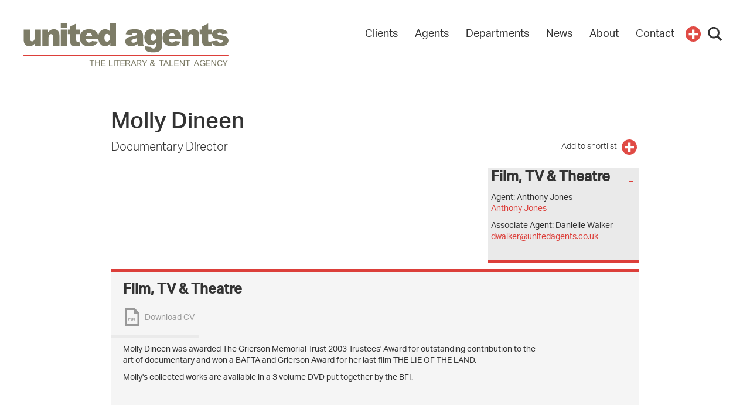

--- FILE ---
content_type: text/css
request_url: https://www.unitedagents.co.uk/sites/default/files/css/css_b-rhNHYicB2V1PhBY838-Mu7UGpOnwSE6v6w2aAXc1E.css
body_size: 41088
content:
.main-menu .caret-right{display:none;}@media screen and (min-width:760px){.main-menu .caret-right{display:inline-block;width:0;height:0;margin-left:2px;vertical-align:middle;border-left:8px solid;border-bottom:5px solid transparent;border-top:5px solid transparent;}.main-menu .caret-right body{font-size:14px;}}html{font-family:sans-serif;-ms-text-size-adjust:100%;-webkit-text-size-adjust:100%;}body{margin:0;}article,aside,details,figcaption,figure,footer,header,hgroup,main,menu,nav,section,summary{display:block;}audio,canvas,progress,video{display:inline-block;vertical-align:baseline;}audio:not([controls]){display:none;height:0;}[hidden],template{display:none;}a{background-color:transparent;}a:active,a:hover{outline:0;}abbr[title]{border-bottom:1px dotted;}b,strong{font-weight:bold;}dfn{font-style:italic;}h1,#edit-shortlist-title{font-size:2em;margin:0.67em 0;}mark{background:#ff0;color:#000;}small{font-size:80%;}sub,sup{font-size:75%;line-height:0;position:relative;vertical-align:baseline;}sup{top:-0.5em;}sub{bottom:-0.25em;}img{border:0;}svg:not(:root){overflow:hidden;}figure{margin:1em 40px;}hr{box-sizing:content-box;height:0;}pre{overflow:auto;}code,kbd,pre,samp{font-family:monospace,monospace;font-size:1em;}button,input,optgroup,select,textarea{color:inherit;font:inherit;margin:0;}button{overflow:visible;}button,select{text-transform:none;}button,html input[type="button"],input[type="reset"],input[type="submit"]{-webkit-appearance:button;cursor:pointer;}button[disabled],html input[disabled]{cursor:default;}button::-moz-focus-inner,input::-moz-focus-inner{border:0;padding:0;}input{line-height:normal;}input[type="checkbox"],input[type="radio"]{box-sizing:border-box;padding:0;}input[type="number"]::-webkit-inner-spin-button,input[type="number"]::-webkit-outer-spin-button{height:auto;}input[type="search"]{-webkit-appearance:textfield;box-sizing:content-box;}input[type="search"]::-webkit-search-cancel-button,input[type="search"]::-webkit-search-decoration{-webkit-appearance:none;}fieldset{border:1px solid #c0c0c0;margin:0 2px;padding:0.35em 0.625em 0.75em;}legend{border:0;padding:0;}textarea{overflow:auto;}optgroup{font-weight:bold;}table{border-collapse:collapse;border-spacing:0;}td,th{padding:0;}@media print{*,*:before,*:after{background:transparent !important;color:#000 !important;box-shadow:none !important;text-shadow:none !important;}a,a:visited{text-decoration:underline;}a[href]:after{content:" (" attr(href) ")";}abbr[title]:after{content:" (" attr(title) ")";}a[href^="#"]:after,a[href^="javascript:"]:after{content:"";}pre,blockquote{border:1px solid #999;page-break-inside:avoid;}thead{display:table-header-group;}tr,img{page-break-inside:avoid;}img{max-width:100% !important;}p,h2,#block-views-exp-site-search-page .block-title,h3{orphans:3;widows:3;}h2,#block-views-exp-site-search-page .block-title,h3{page-break-after:avoid;}.navbar{display:none;}.btn > .caret,.dropup > .btn > .caret{border-top-color:#000 !important;}.label{border:1px solid #000;}.table{border-collapse:collapse !important;}.table td,.table th{background-color:#fff !important;}.table-bordered th,.table-bordered td{border:1px solid #ddd !important;}}@font-face{font-family:"Glyphicons Halflings";src:url(/sites/all/themes/custom/ua/fonts/bootstrap/glyphicons-halflings-regular.eot);src:url(/sites/all/themes/custom/ua/fonts/bootstrap/glyphicons-halflings-regular.eot?#iefix)
      format("embedded-opentype"),url(/sites/all/themes/custom/ua/fonts/bootstrap/glyphicons-halflings-regular.woff2) format("woff2"),url(/sites/all/themes/custom/ua/fonts/bootstrap/glyphicons-halflings-regular.woff) format("woff"),url(/sites/all/themes/custom/ua/fonts/bootstrap/glyphicons-halflings-regular.ttf)
      format("truetype"),url(/sites/all/themes/custom/ua/fonts/bootstrap/glyphicons-halflings-regular.svg#glyphicons_halflingsregular)
      format("svg");}.glyphicon{position:relative;top:1px;display:inline-block;font-family:"Glyphicons Halflings";font-style:normal;font-weight:normal;line-height:1;-webkit-font-smoothing:antialiased;-moz-osx-font-smoothing:grayscale;}.glyphicon-asterisk:before{content:"\2a";}.glyphicon-plus:before{content:"\2b";}.glyphicon-euro:before,.glyphicon-eur:before{content:"\20ac";}.glyphicon-minus:before{content:"\2212";}.glyphicon-cloud:before{content:"\2601";}.glyphicon-envelope:before{content:"\2709";}.glyphicon-pencil:before{content:"\270f";}.glyphicon-glass:before{content:"\e001";}.glyphicon-music:before{content:"\e002";}.glyphicon-search:before{content:"\e003";}.glyphicon-heart:before{content:"\e005";}.glyphicon-star:before{content:"\e006";}.glyphicon-star-empty:before{content:"\e007";}.glyphicon-user:before{content:"\e008";}.glyphicon-film:before{content:"\e009";}.glyphicon-th-large:before{content:"\e010";}.glyphicon-th:before{content:"\e011";}.glyphicon-th-list:before{content:"\e012";}.glyphicon-ok:before{content:"\e013";}.glyphicon-remove:before{content:"\e014";}.glyphicon-zoom-in:before{content:"\e015";}.glyphicon-zoom-out:before{content:"\e016";}.glyphicon-off:before{content:"\e017";}.glyphicon-signal:before{content:"\e018";}.glyphicon-cog:before{content:"\e019";}.glyphicon-trash:before{content:"\e020";}.glyphicon-home:before{content:"\e021";}.glyphicon-file:before{content:"\e022";}.glyphicon-time:before{content:"\e023";}.glyphicon-road:before{content:"\e024";}.glyphicon-download-alt:before{content:"\e025";}.glyphicon-download:before{content:"\e026";}.glyphicon-upload:before{content:"\e027";}.glyphicon-inbox:before{content:"\e028";}.glyphicon-play-circle:before{content:"\e029";}.glyphicon-repeat:before{content:"\e030";}.glyphicon-refresh:before{content:"\e031";}.glyphicon-list-alt:before{content:"\e032";}.glyphicon-lock:before{content:"\e033";}.glyphicon-flag:before{content:"\e034";}.glyphicon-headphones:before{content:"\e035";}.glyphicon-volume-off:before{content:"\e036";}.glyphicon-volume-down:before{content:"\e037";}.glyphicon-volume-up:before{content:"\e038";}.glyphicon-qrcode:before{content:"\e039";}.glyphicon-barcode:before{content:"\e040";}.glyphicon-tag:before{content:"\e041";}.glyphicon-tags:before{content:"\e042";}.glyphicon-book:before{content:"\e043";}.glyphicon-bookmark:before{content:"\e044";}.glyphicon-print:before{content:"\e045";}.glyphicon-camera:before{content:"\e046";}.glyphicon-font:before{content:"\e047";}.glyphicon-bold:before{content:"\e048";}.glyphicon-italic:before{content:"\e049";}.glyphicon-text-height:before{content:"\e050";}.glyphicon-text-width:before{content:"\e051";}.glyphicon-align-left:before{content:"\e052";}.glyphicon-align-center:before{content:"\e053";}.glyphicon-align-right:before{content:"\e054";}.glyphicon-align-justify:before{content:"\e055";}.glyphicon-list:before{content:"\e056";}.glyphicon-indent-left:before{content:"\e057";}.glyphicon-indent-right:before{content:"\e058";}.glyphicon-facetime-video:before{content:"\e059";}.glyphicon-picture:before{content:"\e060";}.glyphicon-map-marker:before{content:"\e062";}.glyphicon-adjust:before{content:"\e063";}.glyphicon-tint:before{content:"\e064";}.glyphicon-edit:before{content:"\e065";}.glyphicon-share:before{content:"\e066";}.glyphicon-check:before{content:"\e067";}.glyphicon-move:before{content:"\e068";}.glyphicon-step-backward:before{content:"\e069";}.glyphicon-fast-backward:before{content:"\e070";}.glyphicon-backward:before{content:"\e071";}.glyphicon-play:before{content:"\e072";}.glyphicon-pause:before{content:"\e073";}.glyphicon-stop:before{content:"\e074";}.glyphicon-forward:before{content:"\e075";}.glyphicon-fast-forward:before{content:"\e076";}.glyphicon-step-forward:before{content:"\e077";}.glyphicon-eject:before{content:"\e078";}.glyphicon-chevron-left:before{content:"\e079";}.glyphicon-chevron-right:before{content:"\e080";}.glyphicon-plus-sign:before{content:"\e081";}.glyphicon-minus-sign:before{content:"\e082";}.glyphicon-remove-sign:before{content:"\e083";}.glyphicon-ok-sign:before{content:"\e084";}.glyphicon-question-sign:before{content:"\e085";}.glyphicon-info-sign:before{content:"\e086";}.glyphicon-screenshot:before{content:"\e087";}.glyphicon-remove-circle:before{content:"\e088";}.glyphicon-ok-circle:before{content:"\e089";}.glyphicon-ban-circle:before{content:"\e090";}.glyphicon-arrow-left:before{content:"\e091";}.glyphicon-arrow-right:before{content:"\e092";}.glyphicon-arrow-up:before{content:"\e093";}.glyphicon-arrow-down:before{content:"\e094";}.glyphicon-share-alt:before{content:"\e095";}.glyphicon-resize-full:before{content:"\e096";}.glyphicon-resize-small:before{content:"\e097";}.glyphicon-exclamation-sign:before{content:"\e101";}.glyphicon-gift:before{content:"\e102";}.glyphicon-leaf:before{content:"\e103";}.glyphicon-fire:before{content:"\e104";}.glyphicon-eye-open:before{content:"\e105";}.glyphicon-eye-close:before{content:"\e106";}.glyphicon-warning-sign:before{content:"\e107";}.glyphicon-plane:before{content:"\e108";}.glyphicon-calendar:before{content:"\e109";}.glyphicon-random:before{content:"\e110";}.glyphicon-comment:before{content:"\e111";}.glyphicon-magnet:before{content:"\e112";}.glyphicon-chevron-up:before{content:"\e113";}.glyphicon-chevron-down:before{content:"\e114";}.glyphicon-retweet:before{content:"\e115";}.glyphicon-shopping-cart:before{content:"\e116";}.glyphicon-folder-close:before{content:"\e117";}.glyphicon-folder-open:before{content:"\e118";}.glyphicon-resize-vertical:before{content:"\e119";}.glyphicon-resize-horizontal:before{content:"\e120";}.glyphicon-hdd:before{content:"\e121";}.glyphicon-bullhorn:before{content:"\e122";}.glyphicon-bell:before{content:"\e123";}.glyphicon-certificate:before{content:"\e124";}.glyphicon-thumbs-up:before{content:"\e125";}.glyphicon-thumbs-down:before{content:"\e126";}.glyphicon-hand-right:before{content:"\e127";}.glyphicon-hand-left:before{content:"\e128";}.glyphicon-hand-up:before{content:"\e129";}.glyphicon-hand-down:before{content:"\e130";}.glyphicon-circle-arrow-right:before{content:"\e131";}.glyphicon-circle-arrow-left:before{content:"\e132";}.glyphicon-circle-arrow-up:before{content:"\e133";}.glyphicon-circle-arrow-down:before{content:"\e134";}.glyphicon-globe:before{content:"\e135";}.glyphicon-wrench:before{content:"\e136";}.glyphicon-tasks:before{content:"\e137";}.glyphicon-filter:before{content:"\e138";}.glyphicon-briefcase:before{content:"\e139";}.glyphicon-fullscreen:before{content:"\e140";}.glyphicon-dashboard:before{content:"\e141";}.glyphicon-paperclip:before{content:"\e142";}.glyphicon-heart-empty:before{content:"\e143";}.glyphicon-link:before{content:"\e144";}.glyphicon-phone:before{content:"\e145";}.glyphicon-pushpin:before{content:"\e146";}.glyphicon-usd:before{content:"\e148";}.glyphicon-gbp:before{content:"\e149";}.glyphicon-sort:before{content:"\e150";}.glyphicon-sort-by-alphabet:before{content:"\e151";}.glyphicon-sort-by-alphabet-alt:before{content:"\e152";}.glyphicon-sort-by-order:before{content:"\e153";}.glyphicon-sort-by-order-alt:before{content:"\e154";}.glyphicon-sort-by-attributes:before{content:"\e155";}.glyphicon-sort-by-attributes-alt:before{content:"\e156";}.glyphicon-unchecked:before{content:"\e157";}.glyphicon-expand:before{content:"\e158";}.glyphicon-collapse-down:before{content:"\e159";}.glyphicon-collapse-up:before{content:"\e160";}.glyphicon-log-in:before{content:"\e161";}.glyphicon-flash:before{content:"\e162";}.glyphicon-log-out:before{content:"\e163";}.glyphicon-new-window:before{content:"\e164";}.glyphicon-record:before{content:"\e165";}.glyphicon-save:before{content:"\e166";}.glyphicon-open:before{content:"\e167";}.glyphicon-saved:before{content:"\e168";}.glyphicon-import:before{content:"\e169";}.glyphicon-export:before{content:"\e170";}.glyphicon-send:before{content:"\e171";}.glyphicon-floppy-disk:before{content:"\e172";}.glyphicon-floppy-saved:before{content:"\e173";}.glyphicon-floppy-remove:before{content:"\e174";}.glyphicon-floppy-save:before{content:"\e175";}.glyphicon-floppy-open:before{content:"\e176";}.glyphicon-credit-card:before{content:"\e177";}.glyphicon-transfer:before{content:"\e178";}.glyphicon-cutlery:before{content:"\e179";}.glyphicon-header:before{content:"\e180";}.glyphicon-compressed:before{content:"\e181";}.glyphicon-earphone:before{content:"\e182";}.glyphicon-phone-alt:before{content:"\e183";}.glyphicon-tower:before{content:"\e184";}.glyphicon-stats:before{content:"\e185";}.glyphicon-sd-video:before{content:"\e186";}.glyphicon-hd-video:before{content:"\e187";}.glyphicon-subtitles:before{content:"\e188";}.glyphicon-sound-stereo:before{content:"\e189";}.glyphicon-sound-dolby:before{content:"\e190";}.glyphicon-sound-5-1:before{content:"\e191";}.glyphicon-sound-6-1:before{content:"\e192";}.glyphicon-sound-7-1:before{content:"\e193";}.glyphicon-copyright-mark:before{content:"\e194";}.glyphicon-registration-mark:before{content:"\e195";}.glyphicon-cloud-download:before{content:"\e197";}.glyphicon-cloud-upload:before{content:"\e198";}.glyphicon-tree-conifer:before{content:"\e199";}.glyphicon-tree-deciduous:before{content:"\e200";}.glyphicon-cd:before{content:"\e201";}.glyphicon-save-file:before{content:"\e202";}.glyphicon-open-file:before{content:"\e203";}.glyphicon-level-up:before{content:"\e204";}.glyphicon-copy:before{content:"\e205";}.glyphicon-paste:before{content:"\e206";}.glyphicon-alert:before{content:"\e209";}.glyphicon-equalizer:before{content:"\e210";}.glyphicon-king:before{content:"\e211";}.glyphicon-queen:before{content:"\e212";}.glyphicon-pawn:before{content:"\e213";}.glyphicon-bishop:before{content:"\e214";}.glyphicon-knight:before{content:"\e215";}.glyphicon-baby-formula:before{content:"\e216";}.glyphicon-tent:before{content:"\26fa";}.glyphicon-blackboard:before{content:"\e218";}.glyphicon-bed:before{content:"\e219";}.glyphicon-apple:before{content:"\f8ff";}.glyphicon-erase:before{content:"\e221";}.glyphicon-hourglass:before{content:"\231b";}.glyphicon-lamp:before{content:"\e223";}.glyphicon-duplicate:before{content:"\e224";}.glyphicon-piggy-bank:before{content:"\e225";}.glyphicon-scissors:before{content:"\e226";}.glyphicon-bitcoin:before{content:"\e227";}.glyphicon-btc:before{content:"\e227";}.glyphicon-xbt:before{content:"\e227";}.glyphicon-yen:before{content:"\00a5";}.glyphicon-jpy:before{content:"\00a5";}.glyphicon-ruble:before{content:"\20bd";}.glyphicon-rub:before{content:"\20bd";}.glyphicon-scale:before{content:"\e230";}.glyphicon-ice-lolly:before{content:"\e231";}.glyphicon-ice-lolly-tasted:before{content:"\e232";}.glyphicon-education:before{content:"\e233";}.glyphicon-option-horizontal:before{content:"\e234";}.glyphicon-option-vertical:before{content:"\e235";}.glyphicon-menu-hamburger:before{content:"\e236";}.glyphicon-modal-window:before{content:"\e237";}.glyphicon-oil:before{content:"\e238";}.glyphicon-grain:before{content:"\e239";}.glyphicon-sunglasses:before{content:"\e240";}.glyphicon-text-size:before{content:"\e241";}.glyphicon-text-color:before{content:"\e242";}.glyphicon-text-background:before{content:"\e243";}.glyphicon-object-align-top:before{content:"\e244";}.glyphicon-object-align-bottom:before{content:"\e245";}.glyphicon-object-align-horizontal:before{content:"\e246";}.glyphicon-object-align-left:before{content:"\e247";}.glyphicon-object-align-vertical:before{content:"\e248";}.glyphicon-object-align-right:before{content:"\e249";}.glyphicon-triangle-right:before{content:"\e250";}.glyphicon-triangle-left:before{content:"\e251";}.glyphicon-triangle-bottom:before{content:"\e252";}.glyphicon-triangle-top:before{content:"\e253";}.glyphicon-console:before{content:"\e254";}.glyphicon-superscript:before{content:"\e255";}.glyphicon-subscript:before{content:"\e256";}.glyphicon-menu-left:before{content:"\e257";}.glyphicon-menu-right:before{content:"\e258";}.glyphicon-menu-down:before{content:"\e259";}.glyphicon-menu-up:before{content:"\e260";}*{-webkit-box-sizing:border-box;-moz-box-sizing:border-box;box-sizing:border-box;}*:before,*:after{-webkit-box-sizing:border-box;-moz-box-sizing:border-box;box-sizing:border-box;}html{font-size:10px;-webkit-tap-highlight-color:transparent;}body{font-family:"Helvetica Neue",Helvetica,Arial,sans-serif;font-size:14px;line-height:1.42857;color:#333333;background-color:#fff;}input,button,select,textarea{font-family:inherit;font-size:inherit;line-height:inherit;}a{color:#337ab7;text-decoration:none;}a:hover,a:focus{color:#23527c;text-decoration:underline;}a:focus{outline:thin dotted;outline:5px auto -webkit-focus-ring-color;outline-offset:-2px;}figure{margin:0;}img{vertical-align:middle;}.img-responsive{display:block;max-width:100%;height:auto;}.img-rounded{border-radius:6px;}.img-thumbnail{padding:4px;line-height:1.42857;background-color:#fff;border:1px solid #ddd;border-radius:4px;-webkit-transition:all 0.2s ease-in-out;-o-transition:all 0.2s ease-in-out;transition:all 0.2s ease-in-out;display:inline-block;max-width:100%;height:auto;}.img-circle{border-radius:50%;}hr{margin-top:20px;margin-bottom:20px;border:0;border-top:1px solid #eeeeee;}.sr-only{position:absolute;width:1px;height:1px;margin:-1px;padding:0;overflow:hidden;clip:rect(0,0,0,0);border:0;}.sr-only-focusable:active,.sr-only-focusable:focus{position:static;width:auto;height:auto;margin:0;overflow:visible;clip:auto;}[role="button"]{cursor:pointer;}h1,#edit-shortlist-title,h2,#block-views-exp-site-search-page .block-title,h3,h4,h5,h6,.h1,.h2,.h3,.h4,.h5,.h6{font-family:inherit;font-weight:500;line-height:1.1;color:inherit;}h1 small,#edit-shortlist-title small,h1 .small,#edit-shortlist-title .small,h2 small,#block-views-exp-site-search-page .block-title small,h2 .small,#block-views-exp-site-search-page .block-title .small,h3 small,h3 .small,h4 small,h4 .small,h5 small,h5 .small,h6 small,h6 .small,.h1 small,.h1 .small,.h2 small,.h2 .small,.h3 small,.h3 .small,.h4 small,.h4 .small,.h5 small,.h5 .small,.h6 small,.h6 .small{font-weight:normal;line-height:1;color:#777777;}h1,#edit-shortlist-title,.h1,h2,#block-views-exp-site-search-page .block-title,.h2,h3,.h3{margin-top:20px;margin-bottom:10px;}h1 small,#edit-shortlist-title small,h1 .small,#edit-shortlist-title .small,.h1 small,.h1 .small,h2 small,#block-views-exp-site-search-page .block-title small,h2 .small,#block-views-exp-site-search-page .block-title .small,.h2 small,.h2 .small,h3 small,h3 .small,.h3 small,.h3 .small{font-size:65%;}h4,.h4,h5,.h5,h6,.h6{margin-top:10px;margin-bottom:10px;}h4 small,h4 .small,.h4 small,.h4 .small,h5 small,h5 .small,.h5 small,.h5 .small,h6 small,h6 .small,.h6 small,.h6 .small{font-size:75%;}h1,#edit-shortlist-title,.h1{font-size:36px;}h2,#block-views-exp-site-search-page .block-title,.h2{font-size:30px;}h3,.h3{font-size:24px;}h4,.h4{font-size:18px;}h5,.h5{font-size:14px;}h6,.h6{font-size:12px;}p{margin:0 0 10px;}.lead{margin-bottom:20px;font-size:16px;font-weight:300;line-height:1.4;}@media (min-width:760px){.lead{font-size:21px;}}small,.small{font-size:85%;}mark,.mark{background-color:#fcf8e3;padding:0.2em;}.text-left{text-align:left;}.text-right{text-align:right;}.text-center{text-align:center;}.text-justify{text-align:justify;}.text-nowrap{white-space:nowrap;}.text-lowercase{text-transform:lowercase;}.text-uppercase,.initialism{text-transform:uppercase;}.text-capitalize{text-transform:capitalize;}.text-muted{color:#777777;}.text-primary{color:#337ab7;}a.text-primary:hover,a.text-primary:focus{color:#286090;}.text-success{color:#3c763d;}a.text-success:hover,a.text-success:focus{color:#2b542c;}.text-info{color:#31708f;}a.text-info:hover,a.text-info:focus{color:#245269;}.text-warning{color:#8a6d3b;}a.text-warning:hover,a.text-warning:focus{color:#66512c;}.text-danger{color:#a94442;}a.text-danger:hover,a.text-danger:focus{color:#843534;}.bg-primary{color:#fff;}.bg-primary{background-color:#337ab7;}a.bg-primary:hover,a.bg-primary:focus{background-color:#286090;}.bg-success{background-color:#dff0d8;}a.bg-success:hover,a.bg-success:focus{background-color:#c1e2b3;}.bg-info{background-color:#d9edf7;}a.bg-info:hover,a.bg-info:focus{background-color:#afd9ee;}.bg-warning{background-color:#fcf8e3;}a.bg-warning:hover,a.bg-warning:focus{background-color:#f7ecb5;}.bg-danger{background-color:#f2dede;}a.bg-danger:hover,a.bg-danger:focus{background-color:#e4b9b9;}.page-header{padding-bottom:9px;margin:40px 0 20px;border-bottom:1px solid #eeeeee;}ul,ol{margin-top:0;margin-bottom:10px;}ul ul,ul ol,ol ul,ol ol{margin-bottom:0;}.list-unstyled{padding-left:0;list-style:none;}.list-inline{padding-left:0;list-style:none;margin-left:-5px;}.list-inline > li{display:inline-block;padding-left:5px;padding-right:5px;}dl{margin-top:0;margin-bottom:20px;}dt,dd{line-height:1.42857;}dt{font-weight:bold;}dd{margin-left:0;}.dl-horizontal dd:before,.dl-horizontal dd:after{content:" ";display:table;}.dl-horizontal dd:after{clear:both;}@media (min-width:760px){.dl-horizontal dt{float:left;width:160px;clear:left;text-align:right;overflow:hidden;text-overflow:ellipsis;white-space:nowrap;}.dl-horizontal dd{margin-left:180px;}}abbr[title],abbr[data-original-title]{cursor:help;border-bottom:1px dotted #777777;}.initialism{font-size:90%;}blockquote{padding:10px 20px;margin:0 0 20px;font-size:17.5px;border-left:5px solid #eeeeee;}blockquote p:last-child,blockquote ul:last-child,blockquote ol:last-child{margin-bottom:0;}blockquote footer,blockquote small,blockquote .small{display:block;font-size:80%;line-height:1.42857;color:#777777;}blockquote footer:before,blockquote small:before,blockquote .small:before{content:"\2014 \00A0";}.blockquote-reverse,blockquote.pull-right{padding-right:15px;padding-left:0;border-right:5px solid #eeeeee;border-left:0;text-align:right;}.blockquote-reverse footer:before,.blockquote-reverse small:before,.blockquote-reverse .small:before,blockquote.pull-right footer:before,blockquote.pull-right small:before,blockquote.pull-right .small:before{content:"";}.blockquote-reverse footer:after,.blockquote-reverse small:after,.blockquote-reverse .small:after,blockquote.pull-right footer:after,blockquote.pull-right small:after,blockquote.pull-right .small:after{content:"\00A0 \2014";}address{margin-bottom:20px;font-style:normal;line-height:1.42857;}code,kbd,pre,samp{font-family:Menlo,Monaco,Consolas,"Courier New",monospace;}code{padding:2px 4px;font-size:90%;color:#c7254e;background-color:#f9f2f4;border-radius:4px;}kbd{padding:2px 4px;font-size:90%;color:#fff;background-color:#333;border-radius:3px;box-shadow:inset 0 -1px 0 rgba(0,0,0,0.25);}kbd kbd{padding:0;font-size:100%;font-weight:bold;box-shadow:none;}pre{display:block;padding:9.5px;margin:0 0 10px;font-size:13px;line-height:1.42857;word-break:break-all;word-wrap:break-word;color:#333333;background-color:#f5f5f5;border:1px solid #ccc;border-radius:4px;}pre code{padding:0;font-size:inherit;color:inherit;white-space:pre-wrap;background-color:transparent;border-radius:0;}.pre-scrollable{max-height:340px;overflow-y:scroll;}.container{margin-right:auto;margin-left:auto;padding-left:0;padding-right:0;}.container:before,.container:after{content:" ";display:table;}.container:after{clear:both;}@media (min-width:760px){.container{width:720px;}}@media (min-width:1000px){.container{width:940px;}}@media (min-width:1200px){.container{width:1140px;}}.container-fluid{margin-right:auto;margin-left:auto;padding-left:0;padding-right:0;}.container-fluid:before,.container-fluid:after{content:" ";display:table;}.container-fluid:after{clear:both;}.row{margin-left:0;margin-right:0;}.row:before,.row:after{content:" ";display:table;}.row:after{clear:both;}.col-xs-1,.col-sm-1,.col-md-1,.col-lg-1,.col-xs-2,.col-sm-2,.col-md-2,.col-lg-2,.col-xs-3,.col-sm-3,.col-md-3,.col-lg-3,.col-xs-4,.col-sm-4,.col-md-4,.col-lg-4,.col-xs-5,.col-sm-5,.col-md-5,.col-lg-5,.col-xs-6,.col-sm-6,.col-md-6,.col-lg-6,.col-xs-7,.col-sm-7,.col-md-7,.col-lg-7,.col-xs-8,.col-sm-8,.col-md-8,.col-lg-8,.col-xs-9,.col-sm-9,.col-md-9,.col-lg-9,.col-xs-10,.col-sm-10,.col-md-10,.col-lg-10,.col-xs-11,.col-sm-11,.col-md-11,.col-lg-11,.col-xs-12,.col-sm-12,.col-md-12,.col-lg-12{position:relative;min-height:1px;padding-left:0;padding-right:0;}.col-xs-1,.col-xs-2,.col-xs-3,.col-xs-4,.col-xs-5,.col-xs-6,.col-xs-7,.col-xs-8,.col-xs-9,.col-xs-10,.col-xs-11,.col-xs-12{float:left;}.col-xs-1{width:8.33333%;}.col-xs-2{width:16.66667%;}.col-xs-3{width:25%;}.col-xs-4{width:33.33333%;}.col-xs-5{width:41.66667%;}.col-xs-6{width:50%;}.col-xs-7{width:58.33333%;}.col-xs-8{width:66.66667%;}.col-xs-9{width:75%;}.col-xs-10{width:83.33333%;}.col-xs-11{width:91.66667%;}.col-xs-12{width:100%;}.col-xs-pull-0{right:auto;}.col-xs-pull-1{right:8.33333%;}.col-xs-pull-2{right:16.66667%;}.col-xs-pull-3{right:25%;}.col-xs-pull-4{right:33.33333%;}.col-xs-pull-5{right:41.66667%;}.col-xs-pull-6{right:50%;}.col-xs-pull-7{right:58.33333%;}.col-xs-pull-8{right:66.66667%;}.col-xs-pull-9{right:75%;}.col-xs-pull-10{right:83.33333%;}.col-xs-pull-11{right:91.66667%;}.col-xs-pull-12{right:100%;}.col-xs-push-0{left:auto;}.col-xs-push-1{left:8.33333%;}.col-xs-push-2{left:16.66667%;}.col-xs-push-3{left:25%;}.col-xs-push-4{left:33.33333%;}.col-xs-push-5{left:41.66667%;}.col-xs-push-6{left:50%;}.col-xs-push-7{left:58.33333%;}.col-xs-push-8{left:66.66667%;}.col-xs-push-9{left:75%;}.col-xs-push-10{left:83.33333%;}.col-xs-push-11{left:91.66667%;}.col-xs-push-12{left:100%;}.col-xs-offset-0{margin-left:0%;}.col-xs-offset-1{margin-left:8.33333%;}.col-xs-offset-2{margin-left:16.66667%;}.col-xs-offset-3{margin-left:25%;}.col-xs-offset-4{margin-left:33.33333%;}.col-xs-offset-5{margin-left:41.66667%;}.col-xs-offset-6{margin-left:50%;}.col-xs-offset-7{margin-left:58.33333%;}.col-xs-offset-8{margin-left:66.66667%;}.col-xs-offset-9{margin-left:75%;}.col-xs-offset-10{margin-left:83.33333%;}.col-xs-offset-11{margin-left:91.66667%;}.col-xs-offset-12{margin-left:100%;}@media (min-width:760px){.col-sm-1,.col-sm-2,.col-sm-3,.col-sm-4,.col-sm-5,.col-sm-6,.col-sm-7,.col-sm-8,.col-sm-9,.col-sm-10,.col-sm-11,.col-sm-12{float:left;}.col-sm-1{width:8.33333%;}.col-sm-2{width:16.66667%;}.col-sm-3{width:25%;}.col-sm-4{width:33.33333%;}.col-sm-5{width:41.66667%;}.col-sm-6{width:50%;}.col-sm-7{width:58.33333%;}.col-sm-8{width:66.66667%;}.col-sm-9{width:75%;}.col-sm-10{width:83.33333%;}.col-sm-11{width:91.66667%;}.col-sm-12{width:100%;}.col-sm-pull-0{right:auto;}.col-sm-pull-1{right:8.33333%;}.col-sm-pull-2{right:16.66667%;}.col-sm-pull-3{right:25%;}.col-sm-pull-4{right:33.33333%;}.col-sm-pull-5{right:41.66667%;}.col-sm-pull-6{right:50%;}.col-sm-pull-7{right:58.33333%;}.col-sm-pull-8{right:66.66667%;}.col-sm-pull-9{right:75%;}.col-sm-pull-10{right:83.33333%;}.col-sm-pull-11{right:91.66667%;}.col-sm-pull-12{right:100%;}.col-sm-push-0{left:auto;}.col-sm-push-1{left:8.33333%;}.col-sm-push-2{left:16.66667%;}.col-sm-push-3{left:25%;}.col-sm-push-4{left:33.33333%;}.col-sm-push-5{left:41.66667%;}.col-sm-push-6{left:50%;}.col-sm-push-7{left:58.33333%;}.col-sm-push-8{left:66.66667%;}.col-sm-push-9{left:75%;}.col-sm-push-10{left:83.33333%;}.col-sm-push-11{left:91.66667%;}.col-sm-push-12{left:100%;}.col-sm-offset-0{margin-left:0%;}.col-sm-offset-1{margin-left:8.33333%;}.col-sm-offset-2{margin-left:16.66667%;}.col-sm-offset-3{margin-left:25%;}.col-sm-offset-4{margin-left:33.33333%;}.col-sm-offset-5{margin-left:41.66667%;}.col-sm-offset-6{margin-left:50%;}.col-sm-offset-7{margin-left:58.33333%;}.col-sm-offset-8{margin-left:66.66667%;}.col-sm-offset-9{margin-left:75%;}.col-sm-offset-10{margin-left:83.33333%;}.col-sm-offset-11{margin-left:91.66667%;}.col-sm-offset-12{margin-left:100%;}}@media (min-width:1000px){.col-md-1,.col-md-2,.col-md-3,.col-md-4,.col-md-5,.col-md-6,.col-md-7,.col-md-8,.col-md-9,.col-md-10,.col-md-11,.col-md-12{float:left;}.col-md-1{width:8.33333%;}.col-md-2{width:16.66667%;}.col-md-3{width:25%;}.col-md-4{width:33.33333%;}.col-md-5{width:41.66667%;}.col-md-6{width:50%;}.col-md-7{width:58.33333%;}.col-md-8{width:66.66667%;}.col-md-9{width:75%;}.col-md-10{width:83.33333%;}.col-md-11{width:91.66667%;}.col-md-12{width:100%;}.col-md-pull-0{right:auto;}.col-md-pull-1{right:8.33333%;}.col-md-pull-2{right:16.66667%;}.col-md-pull-3{right:25%;}.col-md-pull-4{right:33.33333%;}.col-md-pull-5{right:41.66667%;}.col-md-pull-6{right:50%;}.col-md-pull-7{right:58.33333%;}.col-md-pull-8{right:66.66667%;}.col-md-pull-9{right:75%;}.col-md-pull-10{right:83.33333%;}.col-md-pull-11{right:91.66667%;}.col-md-pull-12{right:100%;}.col-md-push-0{left:auto;}.col-md-push-1{left:8.33333%;}.col-md-push-2{left:16.66667%;}.col-md-push-3{left:25%;}.col-md-push-4{left:33.33333%;}.col-md-push-5{left:41.66667%;}.col-md-push-6{left:50%;}.col-md-push-7{left:58.33333%;}.col-md-push-8{left:66.66667%;}.col-md-push-9{left:75%;}.col-md-push-10{left:83.33333%;}.col-md-push-11{left:91.66667%;}.col-md-push-12{left:100%;}.col-md-offset-0{margin-left:0%;}.col-md-offset-1{margin-left:8.33333%;}.col-md-offset-2{margin-left:16.66667%;}.col-md-offset-3{margin-left:25%;}.col-md-offset-4{margin-left:33.33333%;}.col-md-offset-5{margin-left:41.66667%;}.col-md-offset-6{margin-left:50%;}.col-md-offset-7{margin-left:58.33333%;}.col-md-offset-8{margin-left:66.66667%;}.col-md-offset-9{margin-left:75%;}.col-md-offset-10{margin-left:83.33333%;}.col-md-offset-11{margin-left:91.66667%;}.col-md-offset-12{margin-left:100%;}}@media (min-width:1200px){.col-lg-1,.col-lg-2,.col-lg-3,.col-lg-4,.col-lg-5,.col-lg-6,.col-lg-7,.col-lg-8,.col-lg-9,.col-lg-10,.col-lg-11,.col-lg-12{float:left;}.col-lg-1{width:8.33333%;}.col-lg-2{width:16.66667%;}.col-lg-3{width:25%;}.col-lg-4{width:33.33333%;}.col-lg-5{width:41.66667%;}.col-lg-6{width:50%;}.col-lg-7{width:58.33333%;}.col-lg-8{width:66.66667%;}.col-lg-9{width:75%;}.col-lg-10{width:83.33333%;}.col-lg-11{width:91.66667%;}.col-lg-12{width:100%;}.col-lg-pull-0{right:auto;}.col-lg-pull-1{right:8.33333%;}.col-lg-pull-2{right:16.66667%;}.col-lg-pull-3{right:25%;}.col-lg-pull-4{right:33.33333%;}.col-lg-pull-5{right:41.66667%;}.col-lg-pull-6{right:50%;}.col-lg-pull-7{right:58.33333%;}.col-lg-pull-8{right:66.66667%;}.col-lg-pull-9{right:75%;}.col-lg-pull-10{right:83.33333%;}.col-lg-pull-11{right:91.66667%;}.col-lg-pull-12{right:100%;}.col-lg-push-0{left:auto;}.col-lg-push-1{left:8.33333%;}.col-lg-push-2{left:16.66667%;}.col-lg-push-3{left:25%;}.col-lg-push-4{left:33.33333%;}.col-lg-push-5{left:41.66667%;}.col-lg-push-6{left:50%;}.col-lg-push-7{left:58.33333%;}.col-lg-push-8{left:66.66667%;}.col-lg-push-9{left:75%;}.col-lg-push-10{left:83.33333%;}.col-lg-push-11{left:91.66667%;}.col-lg-push-12{left:100%;}.col-lg-offset-0{margin-left:0%;}.col-lg-offset-1{margin-left:8.33333%;}.col-lg-offset-2{margin-left:16.66667%;}.col-lg-offset-3{margin-left:25%;}.col-lg-offset-4{margin-left:33.33333%;}.col-lg-offset-5{margin-left:41.66667%;}.col-lg-offset-6{margin-left:50%;}.col-lg-offset-7{margin-left:58.33333%;}.col-lg-offset-8{margin-left:66.66667%;}.col-lg-offset-9{margin-left:75%;}.col-lg-offset-10{margin-left:83.33333%;}.col-lg-offset-11{margin-left:91.66667%;}.col-lg-offset-12{margin-left:100%;}}table{background-color:transparent;}caption{padding-top:0px 10px 0px 0px;padding-bottom:0px 10px 0px 0px;color:#777777;text-align:left;}th{text-align:left;}.table{width:100%;max-width:100%;margin-bottom:20px;}.table > thead > tr > th,.table > thead > tr > td,.table > tbody > tr > th,.table > tbody > tr > td,.table > tfoot > tr > th,.table > tfoot > tr > td{padding:0px 10px 0px 0px;line-height:1.42857;vertical-align:top;border-top:1px solid #ddd;}.table > thead > tr > th{vertical-align:bottom;border-bottom:2px solid #ddd;}.table > caption + thead > tr:first-child > th,.table > caption + thead > tr:first-child > td,.table > colgroup + thead > tr:first-child > th,.table > colgroup + thead > tr:first-child > td,.table > thead:first-child > tr:first-child > th,.table > thead:first-child > tr:first-child > td{border-top:0;}.table > tbody + tbody{border-top:2px solid #ddd;}.table .table{background-color:#fff;}.table-condensed > thead > tr > th,.table-condensed > thead > tr > td,.table-condensed > tbody > tr > th,.table-condensed > tbody > tr > td,.table-condensed > tfoot > tr > th,.table-condensed > tfoot > tr > td{padding:5px;}.table-bordered{border:1px solid #ddd;}.table-bordered > thead > tr > th,.table-bordered > thead > tr > td,.table-bordered > tbody > tr > th,.table-bordered > tbody > tr > td,.table-bordered > tfoot > tr > th,.table-bordered > tfoot > tr > td{border:1px solid #ddd;}.table-bordered > thead > tr > th,.table-bordered > thead > tr > td{border-bottom-width:2px;}.table-striped > tbody > tr:nth-of-type(odd){background-color:#f9f9f9;}.table-hover > tbody > tr:hover{background-color:#f5f5f5;}table col[class*="col-"]{position:static;float:none;display:table-column;}table td[class*="col-"],table th[class*="col-"]{position:static;float:none;display:table-cell;}.table > thead > tr > td.active,.table > thead > tr > th.active,.table > thead > tr.active > td,.table > thead > tr.active > th,.table > tbody > tr > td.active,.table > tbody > tr > th.active,.table > tbody > tr.active > td,.table > tbody > tr.active > th,.table > tfoot > tr > td.active,.table > tfoot > tr > th.active,.table > tfoot > tr.active > td,.table > tfoot > tr.active > th{background-color:#f5f5f5;}.table-hover > tbody > tr > td.active:hover,.table-hover > tbody > tr > th.active:hover,.table-hover > tbody > tr.active:hover > td,.table-hover > tbody > tr:hover > .active,.table-hover > tbody > tr.active:hover > th{background-color:#e8e8e8;}.table > thead > tr > td.success,.table > thead > tr > th.success,.table > thead > tr.success > td,.table > thead > tr.success > th,.table > tbody > tr > td.success,.table > tbody > tr > th.success,.table > tbody > tr.success > td,.table > tbody > tr.success > th,.table > tfoot > tr > td.success,.table > tfoot > tr > th.success,.table > tfoot > tr.success > td,.table > tfoot > tr.success > th{background-color:#dff0d8;}.table-hover > tbody > tr > td.success:hover,.table-hover > tbody > tr > th.success:hover,.table-hover > tbody > tr.success:hover > td,.table-hover > tbody > tr:hover > .success,.table-hover > tbody > tr.success:hover > th{background-color:#d0e9c6;}.table > thead > tr > td.info,.table > thead > tr > th.info,.table > thead > tr.info > td,.table > thead > tr.info > th,.table > tbody > tr > td.info,.table > tbody > tr > th.info,.table > tbody > tr.info > td,.table > tbody > tr.info > th,.table > tfoot > tr > td.info,.table > tfoot > tr > th.info,.table > tfoot > tr.info > td,.table > tfoot > tr.info > th{background-color:#d9edf7;}.table-hover > tbody > tr > td.info:hover,.table-hover > tbody > tr > th.info:hover,.table-hover > tbody > tr.info:hover > td,.table-hover > tbody > tr:hover > .info,.table-hover > tbody > tr.info:hover > th{background-color:#c4e3f3;}.table > thead > tr > td.warning,.table > thead > tr > th.warning,.table > thead > tr.warning > td,.table > thead > tr.warning > th,.table > tbody > tr > td.warning,.table > tbody > tr > th.warning,.table > tbody > tr.warning > td,.table > tbody > tr.warning > th,.table > tfoot > tr > td.warning,.table > tfoot > tr > th.warning,.table > tfoot > tr.warning > td,.table > tfoot > tr.warning > th{background-color:#fcf8e3;}.table-hover > tbody > tr > td.warning:hover,.table-hover > tbody > tr > th.warning:hover,.table-hover > tbody > tr.warning:hover > td,.table-hover > tbody > tr:hover > .warning,.table-hover > tbody > tr.warning:hover > th{background-color:#faf2cc;}.table > thead > tr > td.danger,.table > thead > tr > th.danger,.table > thead > tr.danger > td,.table > thead > tr.danger > th,.table > tbody > tr > td.danger,.table > tbody > tr > th.danger,.table > tbody > tr.danger > td,.table > tbody > tr.danger > th,.table > tfoot > tr > td.danger,.table > tfoot > tr > th.danger,.table > tfoot > tr.danger > td,.table > tfoot > tr.danger > th{background-color:#f2dede;}.table-hover > tbody > tr > td.danger:hover,.table-hover > tbody > tr > th.danger:hover,.table-hover > tbody > tr.danger:hover > td,.table-hover > tbody > tr:hover > .danger,.table-hover > tbody > tr.danger:hover > th{background-color:#ebcccc;}.table-responsive{overflow-x:auto;min-height:0.01%;}@media screen and (max-width:759px){.table-responsive{width:100%;margin-bottom:15px;overflow-y:hidden;-ms-overflow-style:-ms-autohiding-scrollbar;border:1px solid #ddd;}.table-responsive > .table{margin-bottom:0;}.table-responsive > .table > thead > tr > th,.table-responsive > .table > thead > tr > td,.table-responsive > .table > tbody > tr > th,.table-responsive > .table > tbody > tr > td,.table-responsive > .table > tfoot > tr > th,.table-responsive > .table > tfoot > tr > td{white-space:nowrap;}.table-responsive > .table-bordered{border:0;}.table-responsive > .table-bordered > thead > tr > th:first-child,.table-responsive > .table-bordered > thead > tr > td:first-child,.table-responsive > .table-bordered > tbody > tr > th:first-child,.table-responsive > .table-bordered > tbody > tr > td:first-child,.table-responsive > .table-bordered > tfoot > tr > th:first-child,.table-responsive > .table-bordered > tfoot > tr > td:first-child{border-left:0;}.table-responsive > .table-bordered > thead > tr > th:last-child,.table-responsive > .table-bordered > thead > tr > td:last-child,.table-responsive > .table-bordered > tbody > tr > th:last-child,.table-responsive > .table-bordered > tbody > tr > td:last-child,.table-responsive > .table-bordered > tfoot > tr > th:last-child,.table-responsive > .table-bordered > tfoot > tr > td:last-child{border-right:0;}.table-responsive > .table-bordered > tbody > tr:last-child > th,.table-responsive > .table-bordered > tbody > tr:last-child > td,.table-responsive > .table-bordered > tfoot > tr:last-child > th,.table-responsive > .table-bordered > tfoot > tr:last-child > td{border-bottom:0;}}fieldset{padding:0;margin:0;border:0;min-width:0;}legend{display:block;width:100%;padding:0;margin-bottom:20px;font-size:21px;line-height:inherit;color:#333333;border:0;border-bottom:1px solid #e5e5e5;}label{display:inline-block;max-width:100%;margin-bottom:5px;font-weight:bold;}input[type="search"]{-webkit-box-sizing:border-box;-moz-box-sizing:border-box;box-sizing:border-box;}input[type="radio"],input[type="checkbox"]{margin:4px 0 0;margin-top:1px \9;line-height:normal;}input[type="file"]{display:block;}input[type="range"]{display:block;width:100%;}select[multiple],select[size]{height:auto;}input[type="file"]:focus,input[type="radio"]:focus,input[type="checkbox"]:focus{outline:thin dotted;outline:5px auto -webkit-focus-ring-color;outline-offset:-2px;}output{display:block;padding-top:7px;font-size:14px;line-height:1.42857;color:#555555;}.form-control{display:block;width:100%;height:34px;padding:6px 12px;font-size:14px;line-height:1.42857;color:#555555;background-color:#fff;background-image:none;border:1px solid #ccc;border-radius:4px;-webkit-box-shadow:inset 0 1px 1px rgba(0,0,0,0.075);box-shadow:inset 0 1px 1px rgba(0,0,0,0.075);-webkit-transition:border-color ease-in-out 0.15s,box-shadow ease-in-out 0.15s;-o-transition:border-color ease-in-out 0.15s,box-shadow ease-in-out 0.15s;transition:border-color ease-in-out 0.15s,box-shadow ease-in-out 0.15s;}.form-control:focus{border-color:#66afe9;outline:0;-webkit-box-shadow:inset 0 1px 1px rgba(0,0,0,0.075),0 0 8px rgba(102,175,233,0.6);box-shadow:inset 0 1px 1px rgba(0,0,0,0.075),0 0 8px rgba(102,175,233,0.6);}.form-control::-moz-placeholder{color:#999;opacity:1;}.form-control:-ms-input-placeholder{color:#999;}.form-control::-webkit-input-placeholder{color:#999;}.form-control[disabled],.form-control[readonly],fieldset[disabled] .form-control{background-color:#eeeeee;opacity:1;}.form-control[disabled],fieldset[disabled] .form-control{cursor:not-allowed;}textarea.form-control{height:auto;}input[type="search"]{-webkit-appearance:none;}@media screen and (-webkit-min-device-pixel-ratio:0){input[type="date"].form-control,input[type="time"].form-control,input[type="datetime-local"].form-control,input[type="month"].form-control{line-height:34px;}input[type="date"].input-sm,.input-group-sm > input[type="date"].form-control,.input-group-sm > input[type="date"].input-group-addon,.input-group-sm > .input-group-btn > input[type="date"].btn,.input-group-sm input[type="date"],input[type="time"].input-sm,.input-group-sm > input[type="time"].form-control,.input-group-sm > input[type="time"].input-group-addon,.input-group-sm > .input-group-btn > input[type="time"].btn,.input-group-sm input[type="time"],input[type="datetime-local"].input-sm,.input-group-sm > input[type="datetime-local"].form-control,.input-group-sm > input[type="datetime-local"].input-group-addon,.input-group-sm > .input-group-btn > input[type="datetime-local"].btn,.input-group-sm input[type="datetime-local"],input[type="month"].input-sm,.input-group-sm > input[type="month"].form-control,.input-group-sm > input[type="month"].input-group-addon,.input-group-sm > .input-group-btn > input[type="month"].btn,.input-group-sm input[type="month"]{line-height:30px;}input[type="date"].input-lg,.input-group-lg > input[type="date"].form-control,.input-group-lg > input[type="date"].input-group-addon,.input-group-lg > .input-group-btn > input[type="date"].btn,.input-group-lg input[type="date"],input[type="time"].input-lg,.input-group-lg > input[type="time"].form-control,.input-group-lg > input[type="time"].input-group-addon,.input-group-lg > .input-group-btn > input[type="time"].btn,.input-group-lg input[type="time"],input[type="datetime-local"].input-lg,.input-group-lg > input[type="datetime-local"].form-control,.input-group-lg > input[type="datetime-local"].input-group-addon,.input-group-lg > .input-group-btn > input[type="datetime-local"].btn,.input-group-lg input[type="datetime-local"],input[type="month"].input-lg,.input-group-lg > input[type="month"].form-control,.input-group-lg > input[type="month"].input-group-addon,.input-group-lg > .input-group-btn > input[type="month"].btn,.input-group-lg input[type="month"]{line-height:46px;}}.form-group{margin-bottom:15px;}.radio,.checkbox{position:relative;display:block;margin-top:10px;margin-bottom:10px;}.radio label,.checkbox label{min-height:20px;padding-left:20px;margin-bottom:0;font-weight:normal;cursor:pointer;}.radio input[type="radio"],.radio-inline input[type="radio"],.checkbox input[type="checkbox"],.checkbox-inline input[type="checkbox"]{position:absolute;margin-left:-20px;margin-top:4px \9;}.radio + .radio,.checkbox + .checkbox{margin-top:-5px;}.radio-inline,.checkbox-inline{position:relative;display:inline-block;padding-left:20px;margin-bottom:0;vertical-align:middle;font-weight:normal;cursor:pointer;}.radio-inline + .radio-inline,.checkbox-inline + .checkbox-inline{margin-top:0;margin-left:10px;}input[type="radio"][disabled],input[type="radio"].disabled,fieldset[disabled] input[type="radio"],input[type="checkbox"][disabled],input[type="checkbox"].disabled,fieldset[disabled] input[type="checkbox"]{cursor:not-allowed;}.radio-inline.disabled,fieldset[disabled] .radio-inline,.checkbox-inline.disabled,fieldset[disabled] .checkbox-inline{cursor:not-allowed;}.radio.disabled label,fieldset[disabled] .radio label,.checkbox.disabled label,fieldset[disabled] .checkbox label{cursor:not-allowed;}.form-control-static{padding-top:7px;padding-bottom:7px;margin-bottom:0;min-height:34px;}.form-control-static.input-lg,.input-group-lg > .form-control-static.form-control,.input-group-lg > .form-control-static.input-group-addon,.input-group-lg > .input-group-btn > .form-control-static.btn,.form-control-static.input-sm,.input-group-sm > .form-control-static.form-control,.input-group-sm > .form-control-static.input-group-addon,.input-group-sm > .input-group-btn > .form-control-static.btn{padding-left:0;padding-right:0;}.input-sm,.input-group-sm > .form-control,.input-group-sm > .input-group-addon,.input-group-sm > .input-group-btn > .btn{height:30px;padding:5px 10px;font-size:12px;line-height:1.5;border-radius:3px;}select.input-sm,.input-group-sm > select.form-control,.input-group-sm > select.input-group-addon,.input-group-sm > .input-group-btn > select.btn{height:30px;line-height:30px;}textarea.input-sm,.input-group-sm > textarea.form-control,.input-group-sm > textarea.input-group-addon,.input-group-sm > .input-group-btn > textarea.btn,select[multiple].input-sm,.input-group-sm > select[multiple].form-control,.input-group-sm > select[multiple].input-group-addon,.input-group-sm > .input-group-btn > select[multiple].btn{height:auto;}.form-group-sm .form-control{height:30px;padding:5px 10px;font-size:12px;line-height:1.5;border-radius:3px;}.form-group-sm select.form-control{height:30px;line-height:30px;}.form-group-sm textarea.form-control,.form-group-sm select[multiple].form-control{height:auto;}.form-group-sm .form-control-static{height:30px;min-height:32px;padding:6px 10px;font-size:12px;line-height:1.5;}.input-lg,.input-group-lg > .form-control,.input-group-lg > .input-group-addon,.input-group-lg > .input-group-btn > .btn{height:46px;padding:10px 16px;font-size:18px;line-height:1.33333;border-radius:6px;}select.input-lg,.input-group-lg > select.form-control,.input-group-lg > select.input-group-addon,.input-group-lg > .input-group-btn > select.btn{height:46px;line-height:46px;}textarea.input-lg,.input-group-lg > textarea.form-control,.input-group-lg > textarea.input-group-addon,.input-group-lg > .input-group-btn > textarea.btn,select[multiple].input-lg,.input-group-lg > select[multiple].form-control,.input-group-lg > select[multiple].input-group-addon,.input-group-lg > .input-group-btn > select[multiple].btn{height:auto;}.form-group-lg .form-control{height:46px;padding:10px 16px;font-size:18px;line-height:1.33333;border-radius:6px;}.form-group-lg select.form-control{height:46px;line-height:46px;}.form-group-lg textarea.form-control,.form-group-lg select[multiple].form-control{height:auto;}.form-group-lg .form-control-static{height:46px;min-height:38px;padding:11px 16px;font-size:18px;line-height:1.33333;}.has-feedback{position:relative;}.has-feedback .form-control{padding-right:42.5px;}.form-control-feedback{position:absolute;top:0;right:0;z-index:2;display:block;width:34px;height:34px;line-height:34px;text-align:center;pointer-events:none;}.input-lg + .form-control-feedback,.input-group-lg > .form-control + .form-control-feedback,.input-group-lg > .input-group-addon + .form-control-feedback,.input-group-lg > .input-group-btn > .btn + .form-control-feedback,.input-group-lg + .form-control-feedback,.form-group-lg .form-control + .form-control-feedback{width:46px;height:46px;line-height:46px;}.input-sm + .form-control-feedback,.input-group-sm > .form-control + .form-control-feedback,.input-group-sm > .input-group-addon + .form-control-feedback,.input-group-sm > .input-group-btn > .btn + .form-control-feedback,.input-group-sm + .form-control-feedback,.form-group-sm .form-control + .form-control-feedback{width:30px;height:30px;line-height:30px;}.has-success .help-block,.has-success .control-label,.has-success .radio,.has-success .checkbox,.has-success .radio-inline,.has-success .checkbox-inline,.has-success.radio label,.has-success.checkbox label,.has-success.radio-inline label,.has-success.checkbox-inline label{color:#3c763d;}.has-success .form-control{border-color:#3c763d;-webkit-box-shadow:inset 0 1px 1px rgba(0,0,0,0.075);box-shadow:inset 0 1px 1px rgba(0,0,0,0.075);}.has-success .form-control:focus{border-color:#2b542c;-webkit-box-shadow:inset 0 1px 1px rgba(0,0,0,0.075),0 0 6px #67b168;box-shadow:inset 0 1px 1px rgba(0,0,0,0.075),0 0 6px #67b168;}.has-success .input-group-addon{color:#3c763d;border-color:#3c763d;background-color:#dff0d8;}.has-success .form-control-feedback{color:#3c763d;}.has-warning .help-block,.has-warning .control-label,.has-warning .radio,.has-warning .checkbox,.has-warning .radio-inline,.has-warning .checkbox-inline,.has-warning.radio label,.has-warning.checkbox label,.has-warning.radio-inline label,.has-warning.checkbox-inline label{color:#8a6d3b;}.has-warning .form-control{border-color:#8a6d3b;-webkit-box-shadow:inset 0 1px 1px rgba(0,0,0,0.075);box-shadow:inset 0 1px 1px rgba(0,0,0,0.075);}.has-warning .form-control:focus{border-color:#66512c;-webkit-box-shadow:inset 0 1px 1px rgba(0,0,0,0.075),0 0 6px #c0a16b;box-shadow:inset 0 1px 1px rgba(0,0,0,0.075),0 0 6px #c0a16b;}.has-warning .input-group-addon{color:#8a6d3b;border-color:#8a6d3b;background-color:#fcf8e3;}.has-warning .form-control-feedback{color:#8a6d3b;}.has-error .help-block,.has-error .control-label,.has-error .radio,.has-error .checkbox,.has-error .radio-inline,.has-error .checkbox-inline,.has-error.radio label,.has-error.checkbox label,.has-error.radio-inline label,.has-error.checkbox-inline label{color:#a94442;}.has-error .form-control{border-color:#a94442;-webkit-box-shadow:inset 0 1px 1px rgba(0,0,0,0.075);box-shadow:inset 0 1px 1px rgba(0,0,0,0.075);}.has-error .form-control:focus{border-color:#843534;-webkit-box-shadow:inset 0 1px 1px rgba(0,0,0,0.075),0 0 6px #ce8483;box-shadow:inset 0 1px 1px rgba(0,0,0,0.075),0 0 6px #ce8483;}.has-error .input-group-addon{color:#a94442;border-color:#a94442;background-color:#f2dede;}.has-error .form-control-feedback{color:#a94442;}.has-feedback label ~ .form-control-feedback{top:25px;}.has-feedback label.sr-only ~ .form-control-feedback{top:0;}.help-block{display:block;margin-top:5px;margin-bottom:10px;color:#737373;}@media (min-width:760px){.form-inline .form-group{display:inline-block;margin-bottom:0;vertical-align:middle;}.form-inline .form-control{display:inline-block;width:auto;vertical-align:middle;}.form-inline .form-control-static{display:inline-block;}.form-inline .input-group{display:inline-table;vertical-align:middle;}.form-inline .input-group .input-group-addon,.form-inline .input-group .input-group-btn,.form-inline .input-group .form-control{width:auto;}.form-inline .input-group > .form-control{width:100%;}.form-inline .control-label{margin-bottom:0;vertical-align:middle;}.form-inline .radio,.form-inline .checkbox{display:inline-block;margin-top:0;margin-bottom:0;vertical-align:middle;}.form-inline .radio label,.form-inline .checkbox label{padding-left:0;}.form-inline .radio input[type="radio"],.form-inline .checkbox input[type="checkbox"]{position:relative;margin-left:0;}.form-inline .has-feedback .form-control-feedback{top:0;}}.form-horizontal .radio,.form-horizontal .checkbox,.form-horizontal .radio-inline,.form-horizontal .checkbox-inline{margin-top:0;margin-bottom:0;padding-top:7px;}.form-horizontal .radio,.form-horizontal .checkbox{min-height:27px;}.form-horizontal .form-group{margin-left:0;margin-right:0;}.form-horizontal .form-group:before,.form-horizontal .form-group:after{content:" ";display:table;}.form-horizontal .form-group:after{clear:both;}@media (min-width:760px){.form-horizontal .control-label{text-align:right;margin-bottom:0;padding-top:7px;}}.form-horizontal .has-feedback .form-control-feedback{right:0;}@media (min-width:760px){.form-horizontal .form-group-lg .control-label{padding-top:14.33333px;font-size:18px;}}@media (min-width:760px){.form-horizontal .form-group-sm .control-label{padding-top:6px;font-size:12px;}}.btn{display:inline-block;margin-bottom:0;font-weight:normal;text-align:center;vertical-align:middle;touch-action:manipulation;cursor:pointer;background-image:none;border:1px solid transparent;white-space:nowrap;padding:6px 12px;font-size:14px;line-height:1.42857;border-radius:4px;-webkit-user-select:none;-moz-user-select:none;-ms-user-select:none;user-select:none;}.btn:focus,.btn.focus,.btn:active:focus,.btn:active.focus,.btn.active:focus,.btn.active.focus{outline:thin dotted;outline:5px auto -webkit-focus-ring-color;outline-offset:-2px;}.btn:hover,.btn:focus,.btn.focus{color:#333;text-decoration:none;}.btn:active,.btn.active{outline:0;background-image:none;-webkit-box-shadow:inset 0 3px 5px rgba(0,0,0,0.125);box-shadow:inset 0 3px 5px rgba(0,0,0,0.125);}.btn.disabled,.btn[disabled],fieldset[disabled] .btn{cursor:not-allowed;opacity:0.65;filter:alpha(opacity=65);-webkit-box-shadow:none;box-shadow:none;}a.btn.disabled,fieldset[disabled] a.btn{pointer-events:none;}.btn-default{color:#333;background-color:#fff;border-color:#ccc;}.btn-default:focus,.btn-default.focus{color:#333;background-color:#e6e6e6;border-color:#8c8c8c;}.btn-default:hover{color:#333;background-color:#e6e6e6;border-color:#adadad;}.btn-default:active,.btn-default.active,.open > .btn-default.dropdown-toggle{color:#333;background-color:#e6e6e6;border-color:#adadad;}.btn-default:active:hover,.btn-default:active:focus,.btn-default:active.focus,.btn-default.active:hover,.btn-default.active:focus,.btn-default.active.focus,.open > .btn-default.dropdown-toggle:hover,.open > .btn-default.dropdown-toggle:focus,.open > .btn-default.dropdown-toggle.focus{color:#333;background-color:#d4d4d4;border-color:#8c8c8c;}.btn-default:active,.btn-default.active,.open > .btn-default.dropdown-toggle{background-image:none;}.btn-default.disabled,.btn-default.disabled:hover,.btn-default.disabled:focus,.btn-default.disabled.focus,.btn-default.disabled:active,.btn-default.disabled.active,.btn-default[disabled],.btn-default[disabled]:hover,.btn-default[disabled]:focus,.btn-default[disabled].focus,.btn-default[disabled]:active,.btn-default[disabled].active,fieldset[disabled] .btn-default,fieldset[disabled] .btn-default:hover,fieldset[disabled] .btn-default:focus,fieldset[disabled] .btn-default.focus,fieldset[disabled] .btn-default:active,fieldset[disabled] .btn-default.active{background-color:#fff;border-color:#ccc;}.btn-default .badge{color:#fff;background-color:#333;}.btn-primary{color:#fff;background-color:#337ab7;border-color:#2e6da4;}.btn-primary:focus,.btn-primary.focus{color:#fff;background-color:#286090;border-color:#122b40;}.btn-primary:hover{color:#fff;background-color:#286090;border-color:#204d74;}.btn-primary:active,.btn-primary.active,.open > .btn-primary.dropdown-toggle{color:#fff;background-color:#286090;border-color:#204d74;}.btn-primary:active:hover,.btn-primary:active:focus,.btn-primary:active.focus,.btn-primary.active:hover,.btn-primary.active:focus,.btn-primary.active.focus,.open > .btn-primary.dropdown-toggle:hover,.open > .btn-primary.dropdown-toggle:focus,.open > .btn-primary.dropdown-toggle.focus{color:#fff;background-color:#204d74;border-color:#122b40;}.btn-primary:active,.btn-primary.active,.open > .btn-primary.dropdown-toggle{background-image:none;}.btn-primary.disabled,.btn-primary.disabled:hover,.btn-primary.disabled:focus,.btn-primary.disabled.focus,.btn-primary.disabled:active,.btn-primary.disabled.active,.btn-primary[disabled],.btn-primary[disabled]:hover,.btn-primary[disabled]:focus,.btn-primary[disabled].focus,.btn-primary[disabled]:active,.btn-primary[disabled].active,fieldset[disabled] .btn-primary,fieldset[disabled] .btn-primary:hover,fieldset[disabled] .btn-primary:focus,fieldset[disabled] .btn-primary.focus,fieldset[disabled] .btn-primary:active,fieldset[disabled] .btn-primary.active{background-color:#337ab7;border-color:#2e6da4;}.btn-primary .badge{color:#337ab7;background-color:#fff;}.btn-success{color:#fff;background-color:#5cb85c;border-color:#4cae4c;}.btn-success:focus,.btn-success.focus{color:#fff;background-color:#449d44;border-color:#255625;}.btn-success:hover{color:#fff;background-color:#449d44;border-color:#398439;}.btn-success:active,.btn-success.active,.open > .btn-success.dropdown-toggle{color:#fff;background-color:#449d44;border-color:#398439;}.btn-success:active:hover,.btn-success:active:focus,.btn-success:active.focus,.btn-success.active:hover,.btn-success.active:focus,.btn-success.active.focus,.open > .btn-success.dropdown-toggle:hover,.open > .btn-success.dropdown-toggle:focus,.open > .btn-success.dropdown-toggle.focus{color:#fff;background-color:#398439;border-color:#255625;}.btn-success:active,.btn-success.active,.open > .btn-success.dropdown-toggle{background-image:none;}.btn-success.disabled,.btn-success.disabled:hover,.btn-success.disabled:focus,.btn-success.disabled.focus,.btn-success.disabled:active,.btn-success.disabled.active,.btn-success[disabled],.btn-success[disabled]:hover,.btn-success[disabled]:focus,.btn-success[disabled].focus,.btn-success[disabled]:active,.btn-success[disabled].active,fieldset[disabled] .btn-success,fieldset[disabled] .btn-success:hover,fieldset[disabled] .btn-success:focus,fieldset[disabled] .btn-success.focus,fieldset[disabled] .btn-success:active,fieldset[disabled] .btn-success.active{background-color:#5cb85c;border-color:#4cae4c;}.btn-success .badge{color:#5cb85c;background-color:#fff;}.btn-info{color:#fff;background-color:#5bc0de;border-color:#46b8da;}.btn-info:focus,.btn-info.focus{color:#fff;background-color:#31b0d5;border-color:#1b6d85;}.btn-info:hover{color:#fff;background-color:#31b0d5;border-color:#269abc;}.btn-info:active,.btn-info.active,.open > .btn-info.dropdown-toggle{color:#fff;background-color:#31b0d5;border-color:#269abc;}.btn-info:active:hover,.btn-info:active:focus,.btn-info:active.focus,.btn-info.active:hover,.btn-info.active:focus,.btn-info.active.focus,.open > .btn-info.dropdown-toggle:hover,.open > .btn-info.dropdown-toggle:focus,.open > .btn-info.dropdown-toggle.focus{color:#fff;background-color:#269abc;border-color:#1b6d85;}.btn-info:active,.btn-info.active,.open > .btn-info.dropdown-toggle{background-image:none;}.btn-info.disabled,.btn-info.disabled:hover,.btn-info.disabled:focus,.btn-info.disabled.focus,.btn-info.disabled:active,.btn-info.disabled.active,.btn-info[disabled],.btn-info[disabled]:hover,.btn-info[disabled]:focus,.btn-info[disabled].focus,.btn-info[disabled]:active,.btn-info[disabled].active,fieldset[disabled] .btn-info,fieldset[disabled] .btn-info:hover,fieldset[disabled] .btn-info:focus,fieldset[disabled] .btn-info.focus,fieldset[disabled] .btn-info:active,fieldset[disabled] .btn-info.active{background-color:#5bc0de;border-color:#46b8da;}.btn-info .badge{color:#5bc0de;background-color:#fff;}.btn-warning{color:#fff;background-color:#f0ad4e;border-color:#eea236;}.btn-warning:focus,.btn-warning.focus{color:#fff;background-color:#ec971f;border-color:#985f0d;}.btn-warning:hover{color:#fff;background-color:#ec971f;border-color:#d58512;}.btn-warning:active,.btn-warning.active,.open > .btn-warning.dropdown-toggle{color:#fff;background-color:#ec971f;border-color:#d58512;}.btn-warning:active:hover,.btn-warning:active:focus,.btn-warning:active.focus,.btn-warning.active:hover,.btn-warning.active:focus,.btn-warning.active.focus,.open > .btn-warning.dropdown-toggle:hover,.open > .btn-warning.dropdown-toggle:focus,.open > .btn-warning.dropdown-toggle.focus{color:#fff;background-color:#d58512;border-color:#985f0d;}.btn-warning:active,.btn-warning.active,.open > .btn-warning.dropdown-toggle{background-image:none;}.btn-warning.disabled,.btn-warning.disabled:hover,.btn-warning.disabled:focus,.btn-warning.disabled.focus,.btn-warning.disabled:active,.btn-warning.disabled.active,.btn-warning[disabled],.btn-warning[disabled]:hover,.btn-warning[disabled]:focus,.btn-warning[disabled].focus,.btn-warning[disabled]:active,.btn-warning[disabled].active,fieldset[disabled] .btn-warning,fieldset[disabled] .btn-warning:hover,fieldset[disabled] .btn-warning:focus,fieldset[disabled] .btn-warning.focus,fieldset[disabled] .btn-warning:active,fieldset[disabled] .btn-warning.active{background-color:#f0ad4e;border-color:#eea236;}.btn-warning .badge{color:#f0ad4e;background-color:#fff;}.btn-danger{color:#fff;background-color:#d9534f;border-color:#d43f3a;}.btn-danger:focus,.btn-danger.focus{color:#fff;background-color:#c9302c;border-color:#761c19;}.btn-danger:hover{color:#fff;background-color:#c9302c;border-color:#ac2925;}.btn-danger:active,.btn-danger.active,.open > .btn-danger.dropdown-toggle{color:#fff;background-color:#c9302c;border-color:#ac2925;}.btn-danger:active:hover,.btn-danger:active:focus,.btn-danger:active.focus,.btn-danger.active:hover,.btn-danger.active:focus,.btn-danger.active.focus,.open > .btn-danger.dropdown-toggle:hover,.open > .btn-danger.dropdown-toggle:focus,.open > .btn-danger.dropdown-toggle.focus{color:#fff;background-color:#ac2925;border-color:#761c19;}.btn-danger:active,.btn-danger.active,.open > .btn-danger.dropdown-toggle{background-image:none;}.btn-danger.disabled,.btn-danger.disabled:hover,.btn-danger.disabled:focus,.btn-danger.disabled.focus,.btn-danger.disabled:active,.btn-danger.disabled.active,.btn-danger[disabled],.btn-danger[disabled]:hover,.btn-danger[disabled]:focus,.btn-danger[disabled].focus,.btn-danger[disabled]:active,.btn-danger[disabled].active,fieldset[disabled] .btn-danger,fieldset[disabled] .btn-danger:hover,fieldset[disabled] .btn-danger:focus,fieldset[disabled] .btn-danger.focus,fieldset[disabled] .btn-danger:active,fieldset[disabled] .btn-danger.active{background-color:#d9534f;border-color:#d43f3a;}.btn-danger .badge{color:#d9534f;background-color:#fff;}.btn-link{color:#337ab7;font-weight:normal;border-radius:0;}.btn-link,.btn-link:active,.btn-link.active,.btn-link[disabled],fieldset[disabled] .btn-link{background-color:transparent;-webkit-box-shadow:none;box-shadow:none;}.btn-link,.btn-link:hover,.btn-link:focus,.btn-link:active{border-color:transparent;}.btn-link:hover,.btn-link:focus{color:#23527c;text-decoration:underline;background-color:transparent;}.btn-link[disabled]:hover,.btn-link[disabled]:focus,fieldset[disabled] .btn-link:hover,fieldset[disabled] .btn-link:focus{color:#777777;text-decoration:none;}.btn-lg,.btn-group-lg > .btn{padding:10px 16px;font-size:18px;line-height:1.33333;border-radius:6px;}.btn-sm,.btn-group-sm > .btn{padding:5px 10px;font-size:12px;line-height:1.5;border-radius:3px;}.btn-xs,.btn-group-xs > .btn{padding:1px 5px;font-size:12px;line-height:1.5;border-radius:3px;}.btn-block{display:block;width:100%;}.btn-block + .btn-block{margin-top:5px;}input[type="submit"].btn-block,input[type="reset"].btn-block,input[type="button"].btn-block{width:100%;}.fade{opacity:0;-webkit-transition:opacity 0.15s linear;-o-transition:opacity 0.15s linear;transition:opacity 0.15s linear;}.fade.in{opacity:1;}.collapse{display:none;}.collapse.in{display:block;}tr.collapse.in{display:table-row;}tbody.collapse.in{display:table-row-group;}.collapsing{position:relative;height:0;overflow:hidden;-webkit-transition-property:height,visibility;transition-property:height,visibility;-webkit-transition-duration:0.35s;transition-duration:0.35s;-webkit-transition-timing-function:ease;transition-timing-function:ease;}.caret{display:inline-block;width:0;height:0;margin-left:2px;vertical-align:middle;border-top:4px dashed;border-top:4px solid \9;border-right:4px solid transparent;border-left:4px solid transparent;}.dropup,.dropdown{position:relative;}.dropdown-toggle:focus{outline:0;}.dropdown-menu{position:absolute;top:100%;left:0;z-index:1000;display:none;float:left;min-width:160px;padding:5px 0;margin:2px 0 0;list-style:none;font-size:14px;text-align:left;background-color:#fff;border:1px solid #ccc;border:1px solid rgba(0,0,0,0.15);border-radius:4px;-webkit-box-shadow:0 6px 12px rgba(0,0,0,0.175);box-shadow:0 6px 12px rgba(0,0,0,0.175);background-clip:padding-box;}.dropdown-menu.pull-right{right:0;left:auto;}.dropdown-menu .divider{height:1px;margin:9px 0;overflow:hidden;background-color:#e5e5e5;}.dropdown-menu > li > a{display:block;padding:3px 20px;clear:both;font-weight:normal;line-height:1.42857;color:#333333;}.dropdown-menu > li > a:hover,.dropdown-menu > li > a:focus{text-decoration:none;color:#262626;background-color:#f5f5f5;}.dropdown-menu > .active > a,.dropdown-menu > .active > a:hover,.dropdown-menu > .active > a:focus{color:#fff;text-decoration:none;outline:0;background-color:#337ab7;}.dropdown-menu > .disabled > a,.dropdown-menu > .disabled > a:hover,.dropdown-menu > .disabled > a:focus{color:#777777;}.dropdown-menu > .disabled > a:hover,.dropdown-menu > .disabled > a:focus{text-decoration:none;background-color:transparent;background-image:none;filter:progid:DXImageTransform.Microsoft.gradient(enabled = false);cursor:not-allowed;}.open > .dropdown-menu{display:block;}.open > a{outline:0;}.dropdown-menu-right{left:auto;right:0;}.dropdown-menu-left{left:0;right:auto;}.dropdown-header{display:block;padding:3px 20px;font-size:12px;line-height:1.42857;color:#777777;white-space:nowrap;}.dropdown-backdrop{position:fixed;left:0;right:0;bottom:0;top:0;z-index:990;}.pull-right > .dropdown-menu{right:0;left:auto;}.dropup .caret,.navbar-fixed-bottom .dropdown .caret{border-top:0;border-bottom:4px dashed;border-bottom:4px solid \9;content:"";}.dropup .dropdown-menu,.navbar-fixed-bottom .dropdown .dropdown-menu{top:auto;bottom:100%;margin-bottom:2px;}@media (min-width:760px){.navbar-right .dropdown-menu{right:0;left:auto;}.navbar-right .dropdown-menu-left{left:0;right:auto;}}.btn-group,.btn-group-vertical{position:relative;display:inline-block;vertical-align:middle;}.btn-group > .btn,.btn-group-vertical > .btn{position:relative;float:left;}.btn-group > .btn:hover,.btn-group > .btn:focus,.btn-group > .btn:active,.btn-group > .btn.active,.btn-group-vertical > .btn:hover,.btn-group-vertical > .btn:focus,.btn-group-vertical > .btn:active,.btn-group-vertical > .btn.active{z-index:2;}.btn-group .btn + .btn,.btn-group .btn + .btn-group,.btn-group .btn-group + .btn,.btn-group .btn-group + .btn-group{margin-left:-1px;}.btn-toolbar{margin-left:-5px;}.btn-toolbar:before,.btn-toolbar:after{content:" ";display:table;}.btn-toolbar:after{clear:both;}.btn-toolbar .btn,.btn-toolbar .btn-group,.btn-toolbar .input-group{float:left;}.btn-toolbar > .btn,.btn-toolbar > .btn-group,.btn-toolbar > .input-group{margin-left:5px;}.btn-group > .btn:not(:first-child):not(:last-child):not(.dropdown-toggle){border-radius:0;}.btn-group > .btn:first-child{margin-left:0;}.btn-group > .btn:first-child:not(:last-child):not(.dropdown-toggle){border-bottom-right-radius:0;border-top-right-radius:0;}.btn-group > .btn:last-child:not(:first-child),.btn-group > .dropdown-toggle:not(:first-child){border-bottom-left-radius:0;border-top-left-radius:0;}.btn-group > .btn-group{float:left;}.btn-group > .btn-group:not(:first-child):not(:last-child) > .btn{border-radius:0;}.btn-group > .btn-group:first-child:not(:last-child) > .btn:last-child,.btn-group > .btn-group:first-child:not(:last-child) > .dropdown-toggle{border-bottom-right-radius:0;border-top-right-radius:0;}.btn-group > .btn-group:last-child:not(:first-child) > .btn:first-child{border-bottom-left-radius:0;border-top-left-radius:0;}.btn-group .dropdown-toggle:active,.btn-group.open .dropdown-toggle{outline:0;}.btn-group > .btn + .dropdown-toggle{padding-left:8px;padding-right:8px;}.btn-group > .btn-lg + .dropdown-toggle,.btn-group-lg.btn-group > .btn + .dropdown-toggle{padding-left:12px;padding-right:12px;}.btn-group.open .dropdown-toggle{-webkit-box-shadow:inset 0 3px 5px rgba(0,0,0,0.125);box-shadow:inset 0 3px 5px rgba(0,0,0,0.125);}.btn-group.open .dropdown-toggle.btn-link{-webkit-box-shadow:none;box-shadow:none;}.btn .caret{margin-left:0;}.btn-lg .caret,.btn-group-lg > .btn .caret{border-width:5px 5px 0;border-bottom-width:0;}.dropup .btn-lg .caret,.dropup .btn-group-lg > .btn .caret{border-width:0 5px 5px;}.btn-group-vertical > .btn,.btn-group-vertical > .btn-group,.btn-group-vertical > .btn-group > .btn{display:block;float:none;width:100%;max-width:100%;}.btn-group-vertical > .btn-group:before,.btn-group-vertical > .btn-group:after{content:" ";display:table;}.btn-group-vertical > .btn-group:after{clear:both;}.btn-group-vertical > .btn-group > .btn{float:none;}.btn-group-vertical > .btn + .btn,.btn-group-vertical > .btn + .btn-group,.btn-group-vertical > .btn-group + .btn,.btn-group-vertical > .btn-group + .btn-group{margin-top:-1px;margin-left:0;}.btn-group-vertical > .btn:not(:first-child):not(:last-child){border-radius:0;}.btn-group-vertical > .btn:first-child:not(:last-child){border-top-right-radius:4px;border-bottom-right-radius:0;border-bottom-left-radius:0;}.btn-group-vertical > .btn:last-child:not(:first-child){border-bottom-left-radius:4px;border-top-right-radius:0;border-top-left-radius:0;}.btn-group-vertical > .btn-group:not(:first-child):not(:last-child) > .btn{border-radius:0;}.btn-group-vertical > .btn-group:first-child:not(:last-child) > .btn:last-child,.btn-group-vertical
  > .btn-group:first-child:not(:last-child)
  > .dropdown-toggle{border-bottom-right-radius:0;border-bottom-left-radius:0;}.btn-group-vertical
  > .btn-group:last-child:not(:first-child)
  > .btn:first-child{border-top-right-radius:0;border-top-left-radius:0;}.btn-group-justified{display:table;width:100%;table-layout:fixed;border-collapse:separate;}.btn-group-justified > .btn,.btn-group-justified > .btn-group{float:none;display:table-cell;width:1%;}.btn-group-justified > .btn-group .btn{width:100%;}.btn-group-justified > .btn-group .dropdown-menu{left:auto;}[data-toggle="buttons"] > .btn input[type="radio"],[data-toggle="buttons"] > .btn input[type="checkbox"],[data-toggle="buttons"] > .btn-group > .btn input[type="radio"],[data-toggle="buttons"] > .btn-group > .btn input[type="checkbox"]{position:absolute;clip:rect(0,0,0,0);pointer-events:none;}.input-group{position:relative;display:table;border-collapse:separate;}.input-group[class*="col-"]{float:none;padding-left:0;padding-right:0;}.input-group .form-control{position:relative;z-index:2;float:left;width:100%;margin-bottom:0;}.input-group-addon,.input-group-btn,.input-group .form-control{display:table-cell;}.input-group-addon:not(:first-child):not(:last-child),.input-group-btn:not(:first-child):not(:last-child),.input-group .form-control:not(:first-child):not(:last-child){border-radius:0;}.input-group-addon,.input-group-btn{width:1%;white-space:nowrap;vertical-align:middle;}.input-group-addon{padding:6px 12px;font-size:14px;font-weight:normal;line-height:1;color:#555555;text-align:center;background-color:#eeeeee;border:1px solid #ccc;border-radius:4px;}.input-group-addon.input-sm,.input-group-sm > .input-group-addon,.input-group-sm > .input-group-btn > .input-group-addon.btn{padding:5px 10px;font-size:12px;border-radius:3px;}.input-group-addon.input-lg,.input-group-lg > .input-group-addon,.input-group-lg > .input-group-btn > .input-group-addon.btn{padding:10px 16px;font-size:18px;border-radius:6px;}.input-group-addon input[type="radio"],.input-group-addon input[type="checkbox"]{margin-top:0;}.input-group .form-control:first-child,.input-group-addon:first-child,.input-group-btn:first-child > .btn,.input-group-btn:first-child > .btn-group > .btn,.input-group-btn:first-child > .dropdown-toggle,.input-group-btn:last-child > .btn:not(:last-child):not(.dropdown-toggle),.input-group-btn:last-child > .btn-group:not(:last-child) > .btn{border-bottom-right-radius:0;border-top-right-radius:0;}.input-group-addon:first-child{border-right:0;}.input-group .form-control:last-child,.input-group-addon:last-child,.input-group-btn:last-child > .btn,.input-group-btn:last-child > .btn-group > .btn,.input-group-btn:last-child > .dropdown-toggle,.input-group-btn:first-child > .btn:not(:first-child),.input-group-btn:first-child > .btn-group:not(:first-child) > .btn{border-bottom-left-radius:0;border-top-left-radius:0;}.input-group-addon:last-child{border-left:0;}.input-group-btn{position:relative;font-size:0;white-space:nowrap;}.input-group-btn > .btn{position:relative;}.input-group-btn > .btn + .btn{margin-left:-1px;}.input-group-btn > .btn:hover,.input-group-btn > .btn:focus,.input-group-btn > .btn:active{z-index:2;}.input-group-btn:first-child > .btn,.input-group-btn:first-child > .btn-group{margin-right:-1px;}.input-group-btn:last-child > .btn,.input-group-btn:last-child > .btn-group{z-index:2;margin-left:-1px;}.nav{margin-bottom:0;padding-left:0;list-style:none;}.nav:before,.nav:after{content:" ";display:table;}.nav:after{clear:both;}.nav > li{position:relative;display:block;}.nav > li > a{position:relative;display:block;padding:10px 15px;}.nav > li > a:hover,.nav > li > a:focus{text-decoration:none;background-color:#eeeeee;}.nav > li.disabled > a{color:#777777;}.nav > li.disabled > a:hover,.nav > li.disabled > a:focus{color:#777777;text-decoration:none;background-color:transparent;cursor:not-allowed;}.nav .open > a,.nav .open > a:hover,.nav .open > a:focus{background-color:#eeeeee;border-color:#337ab7;}.nav .nav-divider{height:1px;margin:9px 0;overflow:hidden;background-color:#e5e5e5;}.nav > li > a > img{max-width:none;}.nav-tabs{border-bottom:1px solid #ddd;}.nav-tabs > li{float:left;margin-bottom:-1px;}.nav-tabs > li > a{margin-right:2px;line-height:1.42857;border:1px solid transparent;border-radius:4px 4px 0 0;}.nav-tabs > li > a:hover{border-color:#eeeeee #eeeeee #ddd;}.nav-tabs > li.active > a,.nav-tabs > li.active > a:hover,.nav-tabs > li.active > a:focus{color:#555555;background-color:#fff;border:1px solid #ddd;border-bottom-color:transparent;cursor:default;}.nav-pills > li{float:left;}.nav-pills > li > a{border-radius:4px;}.nav-pills > li + li{margin-left:2px;}.nav-pills > li.active > a,.nav-pills > li.active > a:hover,.nav-pills > li.active > a:focus{color:#fff;background-color:#337ab7;}.nav-stacked > li{float:none;}.nav-stacked > li + li{margin-top:2px;margin-left:0;}.nav-justified,.nav-tabs.nav-justified{width:100%;}.nav-justified > li,.nav-tabs.nav-justified > li{float:none;}.nav-justified > li > a,.nav-tabs.nav-justified > li > a{text-align:center;margin-bottom:5px;}.nav-justified > .dropdown .dropdown-menu{top:auto;left:auto;}@media (min-width:760px){.nav-justified > li,.nav-tabs.nav-justified > li{display:table-cell;width:1%;}.nav-justified > li > a,.nav-tabs.nav-justified > li > a{margin-bottom:0;}}.nav-tabs-justified,.nav-tabs.nav-justified{border-bottom:0;}.nav-tabs-justified > li > a,.nav-tabs.nav-justified > li > a{margin-right:0;border-radius:4px;}.nav-tabs-justified > .active > a,.nav-tabs.nav-justified > .active > a,.nav-tabs-justified > .active > a:hover,.nav-tabs.nav-justified > .active > a:hover,.nav-tabs-justified > .active > a:focus,.nav-tabs.nav-justified > .active > a:focus{border:1px solid #ddd;}@media (min-width:760px){.nav-tabs-justified > li > a,.nav-tabs.nav-justified > li > a{border-bottom:1px solid #ddd;border-radius:4px 4px 0 0;}.nav-tabs-justified > .active > a,.nav-tabs.nav-justified > .active > a,.nav-tabs-justified > .active > a:hover,.nav-tabs.nav-justified > .active > a:hover,.nav-tabs-justified > .active > a:focus,.nav-tabs.nav-justified > .active > a:focus{border-bottom-color:#fff;}}.tab-content > .tab-pane{display:none;}.tab-content > .active{display:block;}.nav-tabs .dropdown-menu{margin-top:-1px;border-top-right-radius:0;border-top-left-radius:0;}.navbar{position:relative;min-height:50px;margin-bottom:20px;border:1px solid transparent;}.navbar:before,.navbar:after{content:" ";display:table;}.navbar:after{clear:both;}@media (min-width:760px){.navbar{border-radius:4px;}}.navbar-header:before,.navbar-header:after{content:" ";display:table;}.navbar-header:after{clear:both;}@media (min-width:760px){.navbar-header{float:left;}}.navbar-collapse{overflow-x:visible;padding-right:0;padding-left:0;border-top:1px solid transparent;box-shadow:inset 0 1px 0 rgba(255,255,255,0.1);-webkit-overflow-scrolling:touch;}.navbar-collapse:before,.navbar-collapse:after{content:" ";display:table;}.navbar-collapse:after{clear:both;}.navbar-collapse.in{overflow-y:auto;}@media (min-width:760px){.navbar-collapse{width:auto;border-top:0;box-shadow:none;}.navbar-collapse.collapse{display:block !important;height:auto !important;padding-bottom:0;overflow:visible !important;}.navbar-collapse.in{overflow-y:visible;}.navbar-fixed-top .navbar-collapse,.navbar-static-top .navbar-collapse,.navbar-fixed-bottom .navbar-collapse{padding-left:0;padding-right:0;}}.navbar-fixed-top .navbar-collapse,.navbar-fixed-bottom .navbar-collapse{max-height:340px;}@media (max-device-width:320px) and (orientation:landscape){.navbar-fixed-top .navbar-collapse,.navbar-fixed-bottom .navbar-collapse{max-height:200px;}}.container > .navbar-header,.container > .navbar-collapse,.container-fluid > .navbar-header,.container-fluid > .navbar-collapse{margin-right:0;margin-left:0;}@media (min-width:760px){.container > .navbar-header,.container > .navbar-collapse,.container-fluid > .navbar-header,.container-fluid > .navbar-collapse{margin-right:0;margin-left:0;}}.navbar-static-top{z-index:1000;border-width:0 0 1px;}@media (min-width:760px){.navbar-static-top{border-radius:0;}}.navbar-fixed-top,.navbar-fixed-bottom{position:fixed;right:0;left:0;z-index:1030;}@media (min-width:760px){.navbar-fixed-top,.navbar-fixed-bottom{border-radius:0;}}.navbar-fixed-top{top:0;border-width:0 0 1px;}.navbar-fixed-bottom{bottom:0;margin-bottom:0;border-width:1px 0 0;}.navbar-brand{float:left;padding:15px 0;font-size:18px;line-height:20px;height:50px;}.navbar-brand:hover,.navbar-brand:focus{text-decoration:none;}.navbar-brand > img{display:block;}@media (min-width:760px){.navbar > .container .navbar-brand,.navbar > .container-fluid .navbar-brand{margin-left:0;}}.navbar-toggle{position:relative;float:right;margin-right:0;padding:9px 10px;margin-top:8px;margin-bottom:8px;background-color:transparent;background-image:none;border:1px solid transparent;border-radius:4px;}.navbar-toggle:focus{outline:0;}.navbar-toggle .icon-bar{display:block;width:22px;height:2px;border-radius:1px;}.navbar-toggle .icon-bar + .icon-bar{margin-top:4px;}@media (min-width:760px){.navbar-toggle{display:none;}}.navbar-nav{margin:7.5px 0;}.navbar-nav > li > a{padding-top:10px;padding-bottom:10px;line-height:20px;}@media (max-width:759px){.navbar-nav .open .dropdown-menu{position:static;float:none;width:auto;margin-top:0;background-color:transparent;border:0;box-shadow:none;}.navbar-nav .open .dropdown-menu > li > a,.navbar-nav .open .dropdown-menu .dropdown-header{padding:5px 15px 5px 25px;}.navbar-nav .open .dropdown-menu > li > a{line-height:20px;}.navbar-nav .open .dropdown-menu > li > a:hover,.navbar-nav .open .dropdown-menu > li > a:focus{background-image:none;}}@media (min-width:760px){.navbar-nav{float:left;margin:0;}.navbar-nav > li{float:left;}.navbar-nav > li > a{padding-top:15px;padding-bottom:15px;}}.navbar-form{margin-left:0;margin-right:0;padding:10px 0;border-top:1px solid transparent;border-bottom:1px solid transparent;-webkit-box-shadow:inset 0 1px 0 rgba(255,255,255,0.1),0 1px 0 rgba(255,255,255,0.1);box-shadow:inset 0 1px 0 rgba(255,255,255,0.1),0 1px 0 rgba(255,255,255,0.1);margin-top:8px;margin-bottom:8px;}@media (min-width:760px){.navbar-form .form-group{display:inline-block;margin-bottom:0;vertical-align:middle;}.navbar-form .form-control{display:inline-block;width:auto;vertical-align:middle;}.navbar-form .form-control-static{display:inline-block;}.navbar-form .input-group{display:inline-table;vertical-align:middle;}.navbar-form .input-group .input-group-addon,.navbar-form .input-group .input-group-btn,.navbar-form .input-group .form-control{width:auto;}.navbar-form .input-group > .form-control{width:100%;}.navbar-form .control-label{margin-bottom:0;vertical-align:middle;}.navbar-form .radio,.navbar-form .checkbox{display:inline-block;margin-top:0;margin-bottom:0;vertical-align:middle;}.navbar-form .radio label,.navbar-form .checkbox label{padding-left:0;}.navbar-form .radio input[type="radio"],.navbar-form .checkbox input[type="checkbox"]{position:relative;margin-left:0;}.navbar-form .has-feedback .form-control-feedback{top:0;}}@media (max-width:759px){.navbar-form .form-group{margin-bottom:5px;}.navbar-form .form-group:last-child{margin-bottom:0;}}@media (min-width:760px){.navbar-form{width:auto;border:0;margin-left:0;margin-right:0;padding-top:0;padding-bottom:0;-webkit-box-shadow:none;box-shadow:none;}}.navbar-nav > li > .dropdown-menu{margin-top:0;border-top-right-radius:0;border-top-left-radius:0;}.navbar-fixed-bottom .navbar-nav > li > .dropdown-menu{margin-bottom:0;border-top-right-radius:4px;border-top-left-radius:4px;border-bottom-right-radius:0;border-bottom-left-radius:0;}.navbar-btn{margin-top:8px;margin-bottom:8px;}.navbar-btn.btn-sm,.btn-group-sm > .navbar-btn.btn{margin-top:10px;margin-bottom:10px;}.navbar-btn.btn-xs,.btn-group-xs > .navbar-btn.btn{margin-top:14px;margin-bottom:14px;}.navbar-text{margin-top:15px;margin-bottom:15px;}@media (min-width:760px){.navbar-text{float:left;margin-left:0;margin-right:0;}}@media (min-width:760px){.navbar-left{float:left !important;}.navbar-right{float:right !important;margin-right:0;}.navbar-right ~ .navbar-right{margin-right:0;}}.navbar-default{background-color:#f8f8f8;border-color:#e7e7e7;}.navbar-default .navbar-brand{color:#777;}.navbar-default .navbar-brand:hover,.navbar-default .navbar-brand:focus{color:#5e5e5e;background-color:transparent;}.navbar-default .navbar-text{color:#777;}.navbar-default .navbar-nav > li > a{color:#777;}.navbar-default .navbar-nav > li > a:hover,.navbar-default .navbar-nav > li > a:focus{color:#333;background-color:transparent;}.navbar-default .navbar-nav > .active > a,.navbar-default .navbar-nav > .active > a:hover,.navbar-default .navbar-nav > .active > a:focus{color:#555;background-color:#e7e7e7;}.navbar-default .navbar-nav > .disabled > a,.navbar-default .navbar-nav > .disabled > a:hover,.navbar-default .navbar-nav > .disabled > a:focus{color:#ccc;background-color:transparent;}.navbar-default .navbar-toggle{border-color:#ddd;}.navbar-default .navbar-toggle:hover,.navbar-default .navbar-toggle:focus{background-color:#ddd;}.navbar-default .navbar-toggle .icon-bar{background-color:#888;}.navbar-default .navbar-collapse,.navbar-default .navbar-form{border-color:#e7e7e7;}.navbar-default .navbar-nav > .open > a,.navbar-default .navbar-nav > .open > a:hover,.navbar-default .navbar-nav > .open > a:focus{background-color:#e7e7e7;color:#555;}@media (max-width:759px){.navbar-default .navbar-nav .open .dropdown-menu > li > a{color:#777;}.navbar-default .navbar-nav .open .dropdown-menu > li > a:hover,.navbar-default .navbar-nav .open .dropdown-menu > li > a:focus{color:#333;background-color:transparent;}.navbar-default .navbar-nav .open .dropdown-menu > .active > a,.navbar-default .navbar-nav .open .dropdown-menu > .active > a:hover,.navbar-default .navbar-nav .open .dropdown-menu > .active > a:focus{color:#555;background-color:#e7e7e7;}.navbar-default .navbar-nav .open .dropdown-menu > .disabled > a,.navbar-default .navbar-nav .open .dropdown-menu > .disabled > a:hover,.navbar-default .navbar-nav .open .dropdown-menu > .disabled > a:focus{color:#ccc;background-color:transparent;}}.navbar-default .navbar-link{color:#777;}.navbar-default .navbar-link:hover{color:#333;}.navbar-default .btn-link{color:#777;}.navbar-default .btn-link:hover,.navbar-default .btn-link:focus{color:#333;}.navbar-default .btn-link[disabled]:hover,.navbar-default .btn-link[disabled]:focus,fieldset[disabled] .navbar-default .btn-link:hover,fieldset[disabled] .navbar-default .btn-link:focus{color:#ccc;}.navbar-inverse{background-color:#222;border-color:#090909;}.navbar-inverse .navbar-brand{color:#9d9d9d;}.navbar-inverse .navbar-brand:hover,.navbar-inverse .navbar-brand:focus{color:#fff;background-color:transparent;}.navbar-inverse .navbar-text{color:#9d9d9d;}.navbar-inverse .navbar-nav > li > a{color:#9d9d9d;}.navbar-inverse .navbar-nav > li > a:hover,.navbar-inverse .navbar-nav > li > a:focus{color:#fff;background-color:transparent;}.navbar-inverse .navbar-nav > .active > a,.navbar-inverse .navbar-nav > .active > a:hover,.navbar-inverse .navbar-nav > .active > a:focus{color:#fff;background-color:#090909;}.navbar-inverse .navbar-nav > .disabled > a,.navbar-inverse .navbar-nav > .disabled > a:hover,.navbar-inverse .navbar-nav > .disabled > a:focus{color:#444;background-color:transparent;}.navbar-inverse .navbar-toggle{border-color:#333;}.navbar-inverse .navbar-toggle:hover,.navbar-inverse .navbar-toggle:focus{background-color:#333;}.navbar-inverse .navbar-toggle .icon-bar{background-color:#fff;}.navbar-inverse .navbar-collapse,.navbar-inverse .navbar-form{border-color:#101010;}.navbar-inverse .navbar-nav > .open > a,.navbar-inverse .navbar-nav > .open > a:hover,.navbar-inverse .navbar-nav > .open > a:focus{background-color:#090909;color:#fff;}@media (max-width:759px){.navbar-inverse .navbar-nav .open .dropdown-menu > .dropdown-header{border-color:#090909;}.navbar-inverse .navbar-nav .open .dropdown-menu .divider{background-color:#090909;}.navbar-inverse .navbar-nav .open .dropdown-menu > li > a{color:#9d9d9d;}.navbar-inverse .navbar-nav .open .dropdown-menu > li > a:hover,.navbar-inverse .navbar-nav .open .dropdown-menu > li > a:focus{color:#fff;background-color:transparent;}.navbar-inverse .navbar-nav .open .dropdown-menu > .active > a,.navbar-inverse .navbar-nav .open .dropdown-menu > .active > a:hover,.navbar-inverse .navbar-nav .open .dropdown-menu > .active > a:focus{color:#fff;background-color:#090909;}.navbar-inverse .navbar-nav .open .dropdown-menu > .disabled > a,.navbar-inverse .navbar-nav .open .dropdown-menu > .disabled > a:hover,.navbar-inverse .navbar-nav .open .dropdown-menu > .disabled > a:focus{color:#444;background-color:transparent;}}.navbar-inverse .navbar-link{color:#9d9d9d;}.navbar-inverse .navbar-link:hover{color:#fff;}.navbar-inverse .btn-link{color:#9d9d9d;}.navbar-inverse .btn-link:hover,.navbar-inverse .btn-link:focus{color:#fff;}.navbar-inverse .btn-link[disabled]:hover,.navbar-inverse .btn-link[disabled]:focus,fieldset[disabled] .navbar-inverse .btn-link:hover,fieldset[disabled] .navbar-inverse .btn-link:focus{color:#444;}.breadcrumb{padding:8px 15px;margin-bottom:20px;list-style:none;background-color:#f5f5f5;border-radius:4px;}.breadcrumb > li{display:inline-block;}.breadcrumb > li + li:before{content:"/ ";padding:0 5px;color:#ccc;}.breadcrumb > .active{color:#777777;}.pagination{display:inline-block;padding-left:0;margin:20px 0;border-radius:4px;}.pagination > li{display:inline;}.pagination > li > a,.pagination > li > span{position:relative;float:left;padding:6px 12px;line-height:1.42857;text-decoration:none;color:#337ab7;background-color:#fff;border:1px solid #ddd;margin-left:-1px;}.pagination > li:first-child > a,.pagination > li:first-child > span{margin-left:0;border-bottom-left-radius:4px;border-top-left-radius:4px;}.pagination > li:last-child > a,.pagination > li:last-child > span{border-bottom-right-radius:4px;border-top-right-radius:4px;}.pagination > li > a:hover,.pagination > li > a:focus,.pagination > li > span:hover,.pagination > li > span:focus{z-index:3;color:#23527c;background-color:#eeeeee;border-color:#ddd;}.pagination > .active > a,.pagination > .active > a:hover,.pagination > .active > a:focus,.pagination > .active > span,.pagination > .active > span:hover,.pagination > .active > span:focus{z-index:2;color:#fff;background-color:#337ab7;border-color:#337ab7;cursor:default;}.pagination > .disabled > span,.pagination > .disabled > span:hover,.pagination > .disabled > span:focus,.pagination > .disabled > a,.pagination > .disabled > a:hover,.pagination > .disabled > a:focus{color:#777777;background-color:#fff;border-color:#ddd;cursor:not-allowed;}.pagination-lg > li > a,.pagination-lg > li > span{padding:10px 16px;font-size:18px;line-height:1.33333;}.pagination-lg > li:first-child > a,.pagination-lg > li:first-child > span{border-bottom-left-radius:6px;border-top-left-radius:6px;}.pagination-lg > li:last-child > a,.pagination-lg > li:last-child > span{border-bottom-right-radius:6px;border-top-right-radius:6px;}.pagination-sm > li > a,.pagination-sm > li > span{padding:5px 10px;font-size:12px;line-height:1.5;}.pagination-sm > li:first-child > a,.pagination-sm > li:first-child > span{border-bottom-left-radius:3px;border-top-left-radius:3px;}.pagination-sm > li:last-child > a,.pagination-sm > li:last-child > span{border-bottom-right-radius:3px;border-top-right-radius:3px;}.pager{padding-left:0;margin:20px 0;list-style:none;text-align:center;}.pager:before,.pager:after{content:" ";display:table;}.pager:after{clear:both;}.pager li{display:inline;}.pager li > a,.pager li > span{display:inline-block;padding:5px 14px;background-color:#fff;border:1px solid #ddd;border-radius:15px;}.pager li > a:hover,.pager li > a:focus{text-decoration:none;background-color:#eeeeee;}.pager .next > a,.pager .next > span{float:right;}.pager .previous > a,.pager .previous > span{float:left;}.pager .disabled > a,.pager .disabled > a:hover,.pager .disabled > a:focus,.pager .disabled > span{color:#777777;background-color:#fff;cursor:not-allowed;}.label{display:inline;padding:0.2em 0.6em 0.3em;font-size:75%;font-weight:bold;line-height:1;color:#fff;text-align:center;white-space:nowrap;vertical-align:baseline;border-radius:0.25em;}.label:empty{display:none;}.btn .label{position:relative;top:-1px;}a.label:hover,a.label:focus{color:#fff;text-decoration:none;cursor:pointer;}.label-default{background-color:#777777;}.label-default[href]:hover,.label-default[href]:focus{background-color:#5e5e5e;}.label-primary{background-color:#337ab7;}.label-primary[href]:hover,.label-primary[href]:focus{background-color:#286090;}.label-success{background-color:#5cb85c;}.label-success[href]:hover,.label-success[href]:focus{background-color:#449d44;}.label-info{background-color:#5bc0de;}.label-info[href]:hover,.label-info[href]:focus{background-color:#31b0d5;}.label-warning{background-color:#f0ad4e;}.label-warning[href]:hover,.label-warning[href]:focus{background-color:#ec971f;}.label-danger{background-color:#d9534f;}.label-danger[href]:hover,.label-danger[href]:focus{background-color:#c9302c;}.badge{display:inline-block;min-width:10px;padding:3px 7px;font-size:12px;font-weight:bold;color:#fff;line-height:1;vertical-align:middle;white-space:nowrap;text-align:center;background-color:#777777;border-radius:10px;}.badge:empty{display:none;}.btn .badge{position:relative;top:-1px;}.btn-xs .badge,.btn-group-xs > .btn .badge,.btn-group-xs > .btn .badge{top:0;padding:1px 5px;}.list-group-item.active > .badge,.nav-pills > .active > a > .badge{color:#337ab7;background-color:#fff;}.list-group-item > .badge{float:right;}.list-group-item > .badge + .badge{margin-right:5px;}.nav-pills > li > a > .badge{margin-left:3px;}a.badge:hover,a.badge:focus{color:#fff;text-decoration:none;cursor:pointer;}.jumbotron{padding-top:30px;padding-bottom:30px;margin-bottom:30px;color:inherit;background-color:#eeeeee;}.jumbotron h1,.jumbotron #edit-shortlist-title,.jumbotron .h1{color:inherit;}.jumbotron p{margin-bottom:15px;font-size:21px;font-weight:200;}.jumbotron > hr{border-top-color:#d5d5d5;}.container .jumbotron,.container-fluid .jumbotron{border-radius:6px;}.jumbotron .container{max-width:100%;}@media screen and (min-width:760px){.jumbotron{padding-top:48px;padding-bottom:48px;}.container .jumbotron,.container-fluid .jumbotron{padding-left:60px;padding-right:60px;}.jumbotron h1,.jumbotron #edit-shortlist-title,.jumbotron .h1{font-size:63px;}}.thumbnail{display:block;padding:4px;margin-bottom:20px;line-height:1.42857;background-color:#fff;border:1px solid #ddd;border-radius:4px;-webkit-transition:border 0.2s ease-in-out;-o-transition:border 0.2s ease-in-out;transition:border 0.2s ease-in-out;}.thumbnail > img,.thumbnail a > img{display:block;max-width:100%;height:auto;margin-left:auto;margin-right:auto;}.thumbnail .caption{padding:9px;color:#333333;}a.thumbnail:hover,a.thumbnail:focus,a.thumbnail.active{border-color:#337ab7;}.alert{padding:15px;margin-bottom:20px;border:1px solid transparent;border-radius:4px;}.alert h4{margin-top:0;color:inherit;}.alert .alert-link{font-weight:bold;}.alert > p,.alert > ul{margin-bottom:0;}.alert > p + p{margin-top:5px;}.alert-dismissable,.alert-dismissible{padding-right:35px;}.alert-dismissable .close,.alert-dismissible .close{position:relative;top:-2px;right:-21px;color:inherit;}.alert-success{background-color:#dff0d8;border-color:#d6e9c6;color:#3c763d;}.alert-success hr{border-top-color:#c9e2b3;}.alert-success .alert-link{color:#2b542c;}.alert-info{background-color:#d9edf7;border-color:#bce8f1;color:#31708f;}.alert-info hr{border-top-color:#a6e1ec;}.alert-info .alert-link{color:#245269;}.alert-warning{background-color:#fcf8e3;border-color:#faebcc;color:#8a6d3b;}.alert-warning hr{border-top-color:#f7e1b5;}.alert-warning .alert-link{color:#66512c;}.alert-danger{background-color:#f2dede;border-color:#ebccd1;color:#a94442;}.alert-danger hr{border-top-color:#e4b9c0;}.alert-danger .alert-link{color:#843534;}@-webkit-keyframes progress-bar-stripes{from{background-position:40px 0;}to{background-position:0 0;}}@keyframes progress-bar-stripes{from{background-position:40px 0;}to{background-position:0 0;}}.progress{overflow:hidden;height:20px;margin-bottom:20px;background-color:#f5f5f5;border-radius:4px;-webkit-box-shadow:inset 0 1px 2px rgba(0,0,0,0.1);box-shadow:inset 0 1px 2px rgba(0,0,0,0.1);}.progress-bar{float:left;width:0%;height:100%;font-size:12px;line-height:20px;color:#fff;text-align:center;background-color:#337ab7;-webkit-box-shadow:inset 0 -1px 0 rgba(0,0,0,0.15);box-shadow:inset 0 -1px 0 rgba(0,0,0,0.15);-webkit-transition:width 0.6s ease;-o-transition:width 0.6s ease;transition:width 0.6s ease;}.progress-striped .progress-bar,.progress-bar-striped{background-image:-webkit-linear-gradient(45deg,rgba(255,255,255,0.15) 25%,transparent 25%,transparent 50%,rgba(255,255,255,0.15) 50%,rgba(255,255,255,0.15) 75%,transparent 75%,transparent);background-image:-o-linear-gradient(45deg,rgba(255,255,255,0.15) 25%,transparent 25%,transparent 50%,rgba(255,255,255,0.15) 50%,rgba(255,255,255,0.15) 75%,transparent 75%,transparent);background-image:linear-gradient(45deg,rgba(255,255,255,0.15) 25%,transparent 25%,transparent 50%,rgba(255,255,255,0.15) 50%,rgba(255,255,255,0.15) 75%,transparent 75%,transparent);background-size:40px 40px;}.progress.active .progress-bar,.progress-bar.active{-webkit-animation:progress-bar-stripes 2s linear infinite;-o-animation:progress-bar-stripes 2s linear infinite;animation:progress-bar-stripes 2s linear infinite;}.progress-bar-success{background-color:#5cb85c;}.progress-striped .progress-bar-success{background-image:-webkit-linear-gradient(45deg,rgba(255,255,255,0.15) 25%,transparent 25%,transparent 50%,rgba(255,255,255,0.15) 50%,rgba(255,255,255,0.15) 75%,transparent 75%,transparent);background-image:-o-linear-gradient(45deg,rgba(255,255,255,0.15) 25%,transparent 25%,transparent 50%,rgba(255,255,255,0.15) 50%,rgba(255,255,255,0.15) 75%,transparent 75%,transparent);background-image:linear-gradient(45deg,rgba(255,255,255,0.15) 25%,transparent 25%,transparent 50%,rgba(255,255,255,0.15) 50%,rgba(255,255,255,0.15) 75%,transparent 75%,transparent);}.progress-bar-info{background-color:#5bc0de;}.progress-striped .progress-bar-info{background-image:-webkit-linear-gradient(45deg,rgba(255,255,255,0.15) 25%,transparent 25%,transparent 50%,rgba(255,255,255,0.15) 50%,rgba(255,255,255,0.15) 75%,transparent 75%,transparent);background-image:-o-linear-gradient(45deg,rgba(255,255,255,0.15) 25%,transparent 25%,transparent 50%,rgba(255,255,255,0.15) 50%,rgba(255,255,255,0.15) 75%,transparent 75%,transparent);background-image:linear-gradient(45deg,rgba(255,255,255,0.15) 25%,transparent 25%,transparent 50%,rgba(255,255,255,0.15) 50%,rgba(255,255,255,0.15) 75%,transparent 75%,transparent);}.progress-bar-warning{background-color:#f0ad4e;}.progress-striped .progress-bar-warning{background-image:-webkit-linear-gradient(45deg,rgba(255,255,255,0.15) 25%,transparent 25%,transparent 50%,rgba(255,255,255,0.15) 50%,rgba(255,255,255,0.15) 75%,transparent 75%,transparent);background-image:-o-linear-gradient(45deg,rgba(255,255,255,0.15) 25%,transparent 25%,transparent 50%,rgba(255,255,255,0.15) 50%,rgba(255,255,255,0.15) 75%,transparent 75%,transparent);background-image:linear-gradient(45deg,rgba(255,255,255,0.15) 25%,transparent 25%,transparent 50%,rgba(255,255,255,0.15) 50%,rgba(255,255,255,0.15) 75%,transparent 75%,transparent);}.progress-bar-danger{background-color:#d9534f;}.progress-striped .progress-bar-danger{background-image:-webkit-linear-gradient(45deg,rgba(255,255,255,0.15) 25%,transparent 25%,transparent 50%,rgba(255,255,255,0.15) 50%,rgba(255,255,255,0.15) 75%,transparent 75%,transparent);background-image:-o-linear-gradient(45deg,rgba(255,255,255,0.15) 25%,transparent 25%,transparent 50%,rgba(255,255,255,0.15) 50%,rgba(255,255,255,0.15) 75%,transparent 75%,transparent);background-image:linear-gradient(45deg,rgba(255,255,255,0.15) 25%,transparent 25%,transparent 50%,rgba(255,255,255,0.15) 50%,rgba(255,255,255,0.15) 75%,transparent 75%,transparent);}.media{margin-top:15px;}.media:first-child{margin-top:0;}.media,.media-body{zoom:1;overflow:hidden;}.media-body{width:10000px;}.media-object{display:block;}.media-object.img-thumbnail{max-width:none;}.media-right,.media > .pull-right{padding-left:10px;}.media-left,.media > .pull-left{padding-right:10px;}.media-left,.media-right,.media-body{display:table-cell;vertical-align:top;}.media-middle{vertical-align:middle;}.media-bottom{vertical-align:bottom;}.media-heading{margin-top:0;margin-bottom:5px;}.media-list{padding-left:0;list-style:none;}.list-group{margin-bottom:20px;padding-left:0;}.list-group-item{position:relative;display:block;padding:10px 15px;margin-bottom:-1px;background-color:#fff;border:1px solid #ddd;}.list-group-item:first-child{border-top-right-radius:4px;border-top-left-radius:4px;}.list-group-item:last-child{margin-bottom:0;border-bottom-right-radius:4px;border-bottom-left-radius:4px;}a.list-group-item,button.list-group-item{color:#555;}a.list-group-item .list-group-item-heading,button.list-group-item .list-group-item-heading{color:#333;}a.list-group-item:hover,a.list-group-item:focus,button.list-group-item:hover,button.list-group-item:focus{text-decoration:none;color:#555;background-color:#f5f5f5;}button.list-group-item{width:100%;text-align:left;}.list-group-item.disabled,.list-group-item.disabled:hover,.list-group-item.disabled:focus{background-color:#eeeeee;color:#777777;cursor:not-allowed;}.list-group-item.disabled .list-group-item-heading,.list-group-item.disabled:hover .list-group-item-heading,.list-group-item.disabled:focus .list-group-item-heading{color:inherit;}.list-group-item.disabled .list-group-item-text,.list-group-item.disabled:hover .list-group-item-text,.list-group-item.disabled:focus .list-group-item-text{color:#777777;}.list-group-item.active,.list-group-item.active:hover,.list-group-item.active:focus{z-index:2;color:#fff;background-color:#337ab7;border-color:#337ab7;}.list-group-item.active .list-group-item-heading,.list-group-item.active .list-group-item-heading > small,.list-group-item.active .list-group-item-heading > .small,.list-group-item.active:hover .list-group-item-heading,.list-group-item.active:hover .list-group-item-heading > small,.list-group-item.active:hover .list-group-item-heading > .small,.list-group-item.active:focus .list-group-item-heading,.list-group-item.active:focus .list-group-item-heading > small,.list-group-item.active:focus .list-group-item-heading > .small{color:inherit;}.list-group-item.active .list-group-item-text,.list-group-item.active:hover .list-group-item-text,.list-group-item.active:focus .list-group-item-text{color:#c7ddef;}.list-group-item-success{color:#3c763d;background-color:#dff0d8;}a.list-group-item-success,button.list-group-item-success{color:#3c763d;}a.list-group-item-success .list-group-item-heading,button.list-group-item-success .list-group-item-heading{color:inherit;}a.list-group-item-success:hover,a.list-group-item-success:focus,button.list-group-item-success:hover,button.list-group-item-success:focus{color:#3c763d;background-color:#d0e9c6;}a.list-group-item-success.active,a.list-group-item-success.active:hover,a.list-group-item-success.active:focus,button.list-group-item-success.active,button.list-group-item-success.active:hover,button.list-group-item-success.active:focus{color:#fff;background-color:#3c763d;border-color:#3c763d;}.list-group-item-info{color:#31708f;background-color:#d9edf7;}a.list-group-item-info,button.list-group-item-info{color:#31708f;}a.list-group-item-info .list-group-item-heading,button.list-group-item-info .list-group-item-heading{color:inherit;}a.list-group-item-info:hover,a.list-group-item-info:focus,button.list-group-item-info:hover,button.list-group-item-info:focus{color:#31708f;background-color:#c4e3f3;}a.list-group-item-info.active,a.list-group-item-info.active:hover,a.list-group-item-info.active:focus,button.list-group-item-info.active,button.list-group-item-info.active:hover,button.list-group-item-info.active:focus{color:#fff;background-color:#31708f;border-color:#31708f;}.list-group-item-warning{color:#8a6d3b;background-color:#fcf8e3;}a.list-group-item-warning,button.list-group-item-warning{color:#8a6d3b;}a.list-group-item-warning .list-group-item-heading,button.list-group-item-warning .list-group-item-heading{color:inherit;}a.list-group-item-warning:hover,a.list-group-item-warning:focus,button.list-group-item-warning:hover,button.list-group-item-warning:focus{color:#8a6d3b;background-color:#faf2cc;}a.list-group-item-warning.active,a.list-group-item-warning.active:hover,a.list-group-item-warning.active:focus,button.list-group-item-warning.active,button.list-group-item-warning.active:hover,button.list-group-item-warning.active:focus{color:#fff;background-color:#8a6d3b;border-color:#8a6d3b;}.list-group-item-danger{color:#a94442;background-color:#f2dede;}a.list-group-item-danger,button.list-group-item-danger{color:#a94442;}a.list-group-item-danger .list-group-item-heading,button.list-group-item-danger .list-group-item-heading{color:inherit;}a.list-group-item-danger:hover,a.list-group-item-danger:focus,button.list-group-item-danger:hover,button.list-group-item-danger:focus{color:#a94442;background-color:#ebcccc;}a.list-group-item-danger.active,a.list-group-item-danger.active:hover,a.list-group-item-danger.active:focus,button.list-group-item-danger.active,button.list-group-item-danger.active:hover,button.list-group-item-danger.active:focus{color:#fff;background-color:#a94442;border-color:#a94442;}.list-group-item-heading{margin-top:0;margin-bottom:5px;}.list-group-item-text{margin-bottom:0;line-height:1.3;}.panel{margin-bottom:20px;background-color:#fff;border:1px solid transparent;border-radius:4px;-webkit-box-shadow:0 1px 1px rgba(0,0,0,0.05);box-shadow:0 1px 1px rgba(0,0,0,0.05);}.panel-body{padding:15px;}.panel-body:before,.panel-body:after{content:" ";display:table;}.panel-body:after{clear:both;}.panel-heading{padding:10px 15px;border-bottom:1px solid transparent;border-top-right-radius:3px;border-top-left-radius:3px;}.panel-heading > .dropdown .dropdown-toggle{color:inherit;}.panel-title{margin-top:0;margin-bottom:0;font-size:16px;color:inherit;}.panel-title > a,.panel-title > small,.panel-title > .small,.panel-title > small > a,.panel-title > .small > a{color:inherit;}.panel-footer{padding:10px 15px;background-color:#f5f5f5;border-top:1px solid #ddd;border-bottom-right-radius:3px;border-bottom-left-radius:3px;}.panel > .list-group,.panel > .panel-collapse > .list-group{margin-bottom:0;}.panel > .list-group .list-group-item,.panel > .panel-collapse > .list-group .list-group-item{border-width:1px 0;border-radius:0;}.panel > .list-group:first-child .list-group-item:first-child,.panel
  > .panel-collapse
  > .list-group:first-child
  .list-group-item:first-child{border-top:0;border-top-right-radius:3px;border-top-left-radius:3px;}.panel > .list-group:last-child .list-group-item:last-child,.panel > .panel-collapse > .list-group:last-child .list-group-item:last-child{border-bottom:0;border-bottom-right-radius:3px;border-bottom-left-radius:3px;}.panel
  > .panel-heading
  + .panel-collapse
  > .list-group
  .list-group-item:first-child{border-top-right-radius:0;border-top-left-radius:0;}.panel-heading + .list-group .list-group-item:first-child{border-top-width:0;}.list-group + .panel-footer{border-top-width:0;}.panel > .table,.panel > .table-responsive > .table,.panel > .panel-collapse > .table{margin-bottom:0;}.panel > .table caption,.panel > .table-responsive > .table caption,.panel > .panel-collapse > .table caption{padding-left:15px;padding-right:15px;}.panel > .table:first-child,.panel > .table-responsive:first-child > .table:first-child{border-top-right-radius:3px;border-top-left-radius:3px;}.panel > .table:first-child > thead:first-child > tr:first-child,.panel > .table:first-child > tbody:first-child > tr:first-child,.panel
  > .table-responsive:first-child
  > .table:first-child
  > thead:first-child
  > tr:first-child,.panel
  > .table-responsive:first-child
  > .table:first-child
  > tbody:first-child
  > tr:first-child{border-top-left-radius:3px;border-top-right-radius:3px;}.panel > .table:first-child > thead:first-child > tr:first-child td:first-child,.panel > .table:first-child > thead:first-child > tr:first-child th:first-child,.panel > .table:first-child > tbody:first-child > tr:first-child td:first-child,.panel > .table:first-child > tbody:first-child > tr:first-child th:first-child,.panel
  > .table-responsive:first-child
  > .table:first-child
  > thead:first-child
  > tr:first-child
  td:first-child,.panel
  > .table-responsive:first-child
  > .table:first-child
  > thead:first-child
  > tr:first-child
  th:first-child,.panel
  > .table-responsive:first-child
  > .table:first-child
  > tbody:first-child
  > tr:first-child
  td:first-child,.panel
  > .table-responsive:first-child
  > .table:first-child
  > tbody:first-child
  > tr:first-child
  th:first-child{border-top-left-radius:3px;}.panel > .table:first-child > thead:first-child > tr:first-child td:last-child,.panel > .table:first-child > thead:first-child > tr:first-child th:last-child,.panel > .table:first-child > tbody:first-child > tr:first-child td:last-child,.panel > .table:first-child > tbody:first-child > tr:first-child th:last-child,.panel
  > .table-responsive:first-child
  > .table:first-child
  > thead:first-child
  > tr:first-child
  td:last-child,.panel
  > .table-responsive:first-child
  > .table:first-child
  > thead:first-child
  > tr:first-child
  th:last-child,.panel
  > .table-responsive:first-child
  > .table:first-child
  > tbody:first-child
  > tr:first-child
  td:last-child,.panel
  > .table-responsive:first-child
  > .table:first-child
  > tbody:first-child
  > tr:first-child
  th:last-child{border-top-right-radius:3px;}.panel > .table:last-child,.panel > .table-responsive:last-child > .table:last-child{border-bottom-right-radius:3px;border-bottom-left-radius:3px;}.panel > .table:last-child > tbody:last-child > tr:last-child,.panel > .table:last-child > tfoot:last-child > tr:last-child,.panel
  > .table-responsive:last-child
  > .table:last-child
  > tbody:last-child
  > tr:last-child,.panel
  > .table-responsive:last-child
  > .table:last-child
  > tfoot:last-child
  > tr:last-child{border-bottom-left-radius:3px;border-bottom-right-radius:3px;}.panel > .table:last-child > tbody:last-child > tr:last-child td:first-child,.panel > .table:last-child > tbody:last-child > tr:last-child th:first-child,.panel > .table:last-child > tfoot:last-child > tr:last-child td:first-child,.panel > .table:last-child > tfoot:last-child > tr:last-child th:first-child,.panel
  > .table-responsive:last-child
  > .table:last-child
  > tbody:last-child
  > tr:last-child
  td:first-child,.panel
  > .table-responsive:last-child
  > .table:last-child
  > tbody:last-child
  > tr:last-child
  th:first-child,.panel
  > .table-responsive:last-child
  > .table:last-child
  > tfoot:last-child
  > tr:last-child
  td:first-child,.panel
  > .table-responsive:last-child
  > .table:last-child
  > tfoot:last-child
  > tr:last-child
  th:first-child{border-bottom-left-radius:3px;}.panel > .table:last-child > tbody:last-child > tr:last-child td:last-child,.panel > .table:last-child > tbody:last-child > tr:last-child th:last-child,.panel > .table:last-child > tfoot:last-child > tr:last-child td:last-child,.panel > .table:last-child > tfoot:last-child > tr:last-child th:last-child,.panel
  > .table-responsive:last-child
  > .table:last-child
  > tbody:last-child
  > tr:last-child
  td:last-child,.panel
  > .table-responsive:last-child
  > .table:last-child
  > tbody:last-child
  > tr:last-child
  th:last-child,.panel
  > .table-responsive:last-child
  > .table:last-child
  > tfoot:last-child
  > tr:last-child
  td:last-child,.panel
  > .table-responsive:last-child
  > .table:last-child
  > tfoot:last-child
  > tr:last-child
  th:last-child{border-bottom-right-radius:3px;}.panel > .panel-body + .table,.panel > .panel-body + .table-responsive,.panel > .table + .panel-body,.panel > .table-responsive + .panel-body{border-top:1px solid #ddd;}.panel > .table > tbody:first-child > tr:first-child th,.panel > .table > tbody:first-child > tr:first-child td{border-top:0;}.panel > .table-bordered,.panel > .table-responsive > .table-bordered{border:0;}.panel > .table-bordered > thead > tr > th:first-child,.panel > .table-bordered > thead > tr > td:first-child,.panel > .table-bordered > tbody > tr > th:first-child,.panel > .table-bordered > tbody > tr > td:first-child,.panel > .table-bordered > tfoot > tr > th:first-child,.panel > .table-bordered > tfoot > tr > td:first-child,.panel > .table-responsive > .table-bordered > thead > tr > th:first-child,.panel > .table-responsive > .table-bordered > thead > tr > td:first-child,.panel > .table-responsive > .table-bordered > tbody > tr > th:first-child,.panel > .table-responsive > .table-bordered > tbody > tr > td:first-child,.panel > .table-responsive > .table-bordered > tfoot > tr > th:first-child,.panel > .table-responsive > .table-bordered > tfoot > tr > td:first-child{border-left:0;}.panel > .table-bordered > thead > tr > th:last-child,.panel > .table-bordered > thead > tr > td:last-child,.panel > .table-bordered > tbody > tr > th:last-child,.panel > .table-bordered > tbody > tr > td:last-child,.panel > .table-bordered > tfoot > tr > th:last-child,.panel > .table-bordered > tfoot > tr > td:last-child,.panel > .table-responsive > .table-bordered > thead > tr > th:last-child,.panel > .table-responsive > .table-bordered > thead > tr > td:last-child,.panel > .table-responsive > .table-bordered > tbody > tr > th:last-child,.panel > .table-responsive > .table-bordered > tbody > tr > td:last-child,.panel > .table-responsive > .table-bordered > tfoot > tr > th:last-child,.panel > .table-responsive > .table-bordered > tfoot > tr > td:last-child{border-right:0;}.panel > .table-bordered > thead > tr:first-child > td,.panel > .table-bordered > thead > tr:first-child > th,.panel > .table-bordered > tbody > tr:first-child > td,.panel > .table-bordered > tbody > tr:first-child > th,.panel > .table-responsive > .table-bordered > thead > tr:first-child > td,.panel > .table-responsive > .table-bordered > thead > tr:first-child > th,.panel > .table-responsive > .table-bordered > tbody > tr:first-child > td,.panel > .table-responsive > .table-bordered > tbody > tr:first-child > th{border-bottom:0;}.panel > .table-bordered > tbody > tr:last-child > td,.panel > .table-bordered > tbody > tr:last-child > th,.panel > .table-bordered > tfoot > tr:last-child > td,.panel > .table-bordered > tfoot > tr:last-child > th,.panel > .table-responsive > .table-bordered > tbody > tr:last-child > td,.panel > .table-responsive > .table-bordered > tbody > tr:last-child > th,.panel > .table-responsive > .table-bordered > tfoot > tr:last-child > td,.panel > .table-responsive > .table-bordered > tfoot > tr:last-child > th{border-bottom:0;}.panel > .table-responsive{border:0;margin-bottom:0;}.panel-group{margin-bottom:20px;}.panel-group .panel{margin-bottom:0;border-radius:4px;}.panel-group .panel + .panel{margin-top:5px;}.panel-group .panel-heading{border-bottom:0;}.panel-group .panel-heading + .panel-collapse > .panel-body,.panel-group .panel-heading + .panel-collapse > .list-group{border-top:1px solid #ddd;}.panel-group .panel-footer{border-top:0;}.panel-group .panel-footer + .panel-collapse .panel-body{border-bottom:1px solid #ddd;}.panel-default{border-color:#ddd;}.panel-default > .panel-heading{color:#333333;background-color:#f5f5f5;border-color:#ddd;}.panel-default > .panel-heading + .panel-collapse > .panel-body{border-top-color:#ddd;}.panel-default > .panel-heading .badge{color:#f5f5f5;background-color:#333333;}.panel-default > .panel-footer + .panel-collapse > .panel-body{border-bottom-color:#ddd;}.panel-primary{border-color:#337ab7;}.panel-primary > .panel-heading{color:#fff;background-color:#337ab7;border-color:#337ab7;}.panel-primary > .panel-heading + .panel-collapse > .panel-body{border-top-color:#337ab7;}.panel-primary > .panel-heading .badge{color:#337ab7;background-color:#fff;}.panel-primary > .panel-footer + .panel-collapse > .panel-body{border-bottom-color:#337ab7;}.panel-success{border-color:#d6e9c6;}.panel-success > .panel-heading{color:#3c763d;background-color:#dff0d8;border-color:#d6e9c6;}.panel-success > .panel-heading + .panel-collapse > .panel-body{border-top-color:#d6e9c6;}.panel-success > .panel-heading .badge{color:#dff0d8;background-color:#3c763d;}.panel-success > .panel-footer + .panel-collapse > .panel-body{border-bottom-color:#d6e9c6;}.panel-info{border-color:#bce8f1;}.panel-info > .panel-heading{color:#31708f;background-color:#d9edf7;border-color:#bce8f1;}.panel-info > .panel-heading + .panel-collapse > .panel-body{border-top-color:#bce8f1;}.panel-info > .panel-heading .badge{color:#d9edf7;background-color:#31708f;}.panel-info > .panel-footer + .panel-collapse > .panel-body{border-bottom-color:#bce8f1;}.panel-warning{border-color:#faebcc;}.panel-warning > .panel-heading{color:#8a6d3b;background-color:#fcf8e3;border-color:#faebcc;}.panel-warning > .panel-heading + .panel-collapse > .panel-body{border-top-color:#faebcc;}.panel-warning > .panel-heading .badge{color:#fcf8e3;background-color:#8a6d3b;}.panel-warning > .panel-footer + .panel-collapse > .panel-body{border-bottom-color:#faebcc;}.panel-danger{border-color:#ebccd1;}.panel-danger > .panel-heading{color:#a94442;background-color:#f2dede;border-color:#ebccd1;}.panel-danger > .panel-heading + .panel-collapse > .panel-body{border-top-color:#ebccd1;}.panel-danger > .panel-heading .badge{color:#f2dede;background-color:#a94442;}.panel-danger > .panel-footer + .panel-collapse > .panel-body{border-bottom-color:#ebccd1;}.embed-responsive{position:relative;display:block;height:0;padding:0;overflow:hidden;}.embed-responsive .embed-responsive-item,.embed-responsive iframe,.embed-responsive embed,.embed-responsive object,.embed-responsive video{position:absolute;top:0;left:0;bottom:0;height:100%;width:100%;border:0;}.embed-responsive-16by9{padding-bottom:56.25%;}.embed-responsive-4by3{padding-bottom:75%;}.well{min-height:20px;padding:19px;margin-bottom:20px;background-color:#f5f5f5;border:1px solid #e3e3e3;border-radius:4px;-webkit-box-shadow:inset 0 1px 1px rgba(0,0,0,0.05);box-shadow:inset 0 1px 1px rgba(0,0,0,0.05);}.well blockquote{border-color:#ddd;border-color:rgba(0,0,0,0.15);}.well-lg{padding:24px;border-radius:6px;}.well-sm{padding:9px;border-radius:3px;}.close{float:right;font-size:21px;font-weight:bold;line-height:1;color:#000;text-shadow:0 1px 0 #fff;opacity:0.2;filter:alpha(opacity=20);}.close:hover,.close:focus{color:#000;text-decoration:none;cursor:pointer;opacity:0.5;filter:alpha(opacity=50);}button.close{padding:0;cursor:pointer;background:transparent;border:0;-webkit-appearance:none;}.modal-open{overflow:hidden;}.modal{display:none;overflow:hidden;position:fixed;top:0;right:0;bottom:0;left:0;z-index:1050;-webkit-overflow-scrolling:touch;outline:0;}.modal.fade .modal-dialog{-webkit-transform:translate(0,-25%);-ms-transform:translate(0,-25%);-o-transform:translate(0,-25%);transform:translate(0,-25%);-webkit-transition:-webkit-transform 0.3s ease-out;-moz-transition:-moz-transform 0.3s ease-out;-o-transition:-o-transform 0.3s ease-out;transition:transform 0.3s ease-out;}.modal.in .modal-dialog{-webkit-transform:translate(0,0);-ms-transform:translate(0,0);-o-transform:translate(0,0);transform:translate(0,0);}.modal-open .modal{overflow-x:hidden;overflow-y:auto;}.modal-dialog{position:relative;width:auto;margin:10px;}.modal-content{position:relative;background-color:#fff;border:1px solid #999;border:1px solid rgba(0,0,0,0.2);border-radius:6px;-webkit-box-shadow:0 3px 9px rgba(0,0,0,0.5);box-shadow:0 3px 9px rgba(0,0,0,0.5);background-clip:padding-box;outline:0;}.modal-backdrop{position:fixed;top:0;right:0;bottom:0;left:0;z-index:1040;background-color:#000;}.modal-backdrop.fade{opacity:0;filter:alpha(opacity=0);}.modal-backdrop.in{opacity:0.5;filter:alpha(opacity=50);}.modal-header{padding:15px;border-bottom:1px solid #e5e5e5;min-height:16.42857px;}.modal-header .close{margin-top:-2px;}.modal-title{margin:0;line-height:1.42857;}.modal-body{position:relative;padding:15px;}.modal-footer{padding:15px;text-align:right;border-top:1px solid #e5e5e5;}.modal-footer:before,.modal-footer:after{content:" ";display:table;}.modal-footer:after{clear:both;}.modal-footer .btn + .btn{margin-left:5px;margin-bottom:0;}.modal-footer .btn-group .btn + .btn{margin-left:-1px;}.modal-footer .btn-block + .btn-block{margin-left:0;}.modal-scrollbar-measure{position:absolute;top:-9999px;width:50px;height:50px;overflow:scroll;}@media (min-width:760px){.modal-dialog{width:600px;margin:30px auto;}.modal-content{-webkit-box-shadow:0 5px 15px rgba(0,0,0,0.5);box-shadow:0 5px 15px rgba(0,0,0,0.5);}.modal-sm{width:300px;}}@media (min-width:1000px){.modal-lg{width:900px;}}.tooltip{position:absolute;z-index:1070;display:block;font-family:"Helvetica Neue",Helvetica,Arial,sans-serif;font-style:normal;font-weight:normal;letter-spacing:normal;line-break:auto;line-height:1.42857;text-align:left;text-align:start;text-decoration:none;text-shadow:none;text-transform:none;white-space:normal;word-break:normal;word-spacing:normal;word-wrap:normal;font-size:12px;opacity:0;filter:alpha(opacity=0);}.tooltip.in{opacity:0.9;filter:alpha(opacity=90);}.tooltip.top{margin-top:-3px;padding:5px 0;}.tooltip.right{margin-left:3px;padding:0 5px;}.tooltip.bottom{margin-top:3px;padding:5px 0;}.tooltip.left{margin-left:-3px;padding:0 5px;}.tooltip-inner{max-width:200px;padding:3px 8px;color:#fff;text-align:center;background-color:#000;border-radius:4px;}.tooltip-arrow{position:absolute;width:0;height:0;border-color:transparent;border-style:solid;}.tooltip.top .tooltip-arrow{bottom:0;left:50%;margin-left:-5px;border-width:5px 5px 0;border-top-color:#000;}.tooltip.top-left .tooltip-arrow{bottom:0;right:5px;margin-bottom:-5px;border-width:5px 5px 0;border-top-color:#000;}.tooltip.top-right .tooltip-arrow{bottom:0;left:5px;margin-bottom:-5px;border-width:5px 5px 0;border-top-color:#000;}.tooltip.right .tooltip-arrow{top:50%;left:0;margin-top:-5px;border-width:5px 5px 5px 0;border-right-color:#000;}.tooltip.left .tooltip-arrow{top:50%;right:0;margin-top:-5px;border-width:5px 0 5px 5px;border-left-color:#000;}.tooltip.bottom .tooltip-arrow{top:0;left:50%;margin-left:-5px;border-width:0 5px 5px;border-bottom-color:#000;}.tooltip.bottom-left .tooltip-arrow{top:0;right:5px;margin-top:-5px;border-width:0 5px 5px;border-bottom-color:#000;}.tooltip.bottom-right .tooltip-arrow{top:0;left:5px;margin-top:-5px;border-width:0 5px 5px;border-bottom-color:#000;}.popover{position:absolute;top:0;left:0;z-index:1060;display:none;max-width:276px;padding:1px;font-family:"Helvetica Neue",Helvetica,Arial,sans-serif;font-style:normal;font-weight:normal;letter-spacing:normal;line-break:auto;line-height:1.42857;text-align:left;text-align:start;text-decoration:none;text-shadow:none;text-transform:none;white-space:normal;word-break:normal;word-spacing:normal;word-wrap:normal;font-size:14px;background-color:#fff;background-clip:padding-box;border:1px solid #ccc;border:1px solid rgba(0,0,0,0.2);border-radius:6px;-webkit-box-shadow:0 5px 10px rgba(0,0,0,0.2);box-shadow:0 5px 10px rgba(0,0,0,0.2);}.popover.top{margin-top:-10px;}.popover.right{margin-left:10px;}.popover.bottom{margin-top:10px;}.popover.left{margin-left:-10px;}.popover-title{margin:0;padding:8px 14px;font-size:14px;background-color:#f7f7f7;border-bottom:1px solid #ebebeb;border-radius:5px 5px 0 0;}.popover-content{padding:9px 14px;}.popover > .arrow,.popover > .arrow:after{position:absolute;display:block;width:0;height:0;border-color:transparent;border-style:solid;}.popover > .arrow{border-width:11px;}.popover > .arrow:after{border-width:10px;content:"";}.popover.top > .arrow{left:50%;margin-left:-11px;border-bottom-width:0;border-top-color:#999999;border-top-color:rgba(0,0,0,0.25);bottom:-11px;}.popover.top > .arrow:after{content:" ";bottom:1px;margin-left:-10px;border-bottom-width:0;border-top-color:#fff;}.popover.right > .arrow{top:50%;left:-11px;margin-top:-11px;border-left-width:0;border-right-color:#999999;border-right-color:rgba(0,0,0,0.25);}.popover.right > .arrow:after{content:" ";left:1px;bottom:-10px;border-left-width:0;border-right-color:#fff;}.popover.bottom > .arrow{left:50%;margin-left:-11px;border-top-width:0;border-bottom-color:#999999;border-bottom-color:rgba(0,0,0,0.25);top:-11px;}.popover.bottom > .arrow:after{content:" ";top:1px;margin-left:-10px;border-top-width:0;border-bottom-color:#fff;}.popover.left > .arrow{top:50%;right:-11px;margin-top:-11px;border-right-width:0;border-left-color:#999999;border-left-color:rgba(0,0,0,0.25);}.popover.left > .arrow:after{content:" ";right:1px;border-right-width:0;border-left-color:#fff;bottom:-10px;}.carousel{position:relative;}.carousel-inner{position:relative;overflow:hidden;width:100%;}.carousel-inner > .item{display:none;position:relative;-webkit-transition:0.6s ease-in-out left;-o-transition:0.6s ease-in-out left;transition:0.6s ease-in-out left;}.carousel-inner > .item > img,.carousel-inner > .item > a > img{display:block;max-width:100%;height:auto;line-height:1;}@media all and (transform-3d),(-webkit-transform-3d){.carousel-inner > .item{-webkit-transition:-webkit-transform 0.6s ease-in-out;-moz-transition:-moz-transform 0.6s ease-in-out;-o-transition:-o-transform 0.6s ease-in-out;transition:transform 0.6s ease-in-out;-webkit-backface-visibility:hidden;-moz-backface-visibility:hidden;backface-visibility:hidden;-webkit-perspective:1000px;-moz-perspective:1000px;perspective:1000px;}.carousel-inner > .item.next,.carousel-inner > .item.active.right{-webkit-transform:translate3d(100%,0,0);transform:translate3d(100%,0,0);left:0;}.carousel-inner > .item.prev,.carousel-inner > .item.active.left{-webkit-transform:translate3d(-100%,0,0);transform:translate3d(-100%,0,0);left:0;}.carousel-inner > .item.next.left,.carousel-inner > .item.prev.right,.carousel-inner > .item.active{-webkit-transform:translate3d(0,0,0);transform:translate3d(0,0,0);left:0;}}.carousel-inner > .active,.carousel-inner > .next,.carousel-inner > .prev{display:block;}.carousel-inner > .active{left:0;}.carousel-inner > .next,.carousel-inner > .prev{position:absolute;top:0;width:100%;}.carousel-inner > .next{left:100%;}.carousel-inner > .prev{left:-100%;}.carousel-inner > .next.left,.carousel-inner > .prev.right{left:0;}.carousel-inner > .active.left{left:-100%;}.carousel-inner > .active.right{left:100%;}.carousel-control{position:absolute;top:0;left:0;bottom:0;width:15%;opacity:0.5;filter:alpha(opacity=50);font-size:20px;color:#fff;text-align:center;text-shadow:0 1px 2px rgba(0,0,0,0.6);}.carousel-control.left{background-image:-webkit-linear-gradient(left,rgba(0,0,0,0.5) 0%,rgba(0,0,0,0.0001) 100%);background-image:-o-linear-gradient(left,rgba(0,0,0,0.5) 0%,rgba(0,0,0,0.0001) 100%);background-image:linear-gradient(to right,rgba(0,0,0,0.5) 0%,rgba(0,0,0,0.0001) 100%);background-repeat:repeat-x;filter:progid:DXImageTransform.Microsoft.gradient(startColorstr='#80000000',endColorstr='#00000000',GradientType=1);}.carousel-control.right{left:auto;right:0;background-image:-webkit-linear-gradient(left,rgba(0,0,0,0.0001) 0%,rgba(0,0,0,0.5) 100%);background-image:-o-linear-gradient(left,rgba(0,0,0,0.0001) 0%,rgba(0,0,0,0.5) 100%);background-image:linear-gradient(to right,rgba(0,0,0,0.0001) 0%,rgba(0,0,0,0.5) 100%);background-repeat:repeat-x;filter:progid:DXImageTransform.Microsoft.gradient(startColorstr='#00000000',endColorstr='#80000000',GradientType=1);}.carousel-control:hover,.carousel-control:focus{outline:0;color:#fff;text-decoration:none;opacity:0.9;filter:alpha(opacity=90);}.carousel-control .icon-prev,.carousel-control .icon-next,.carousel-control .glyphicon-chevron-left,.carousel-control .glyphicon-chevron-right{position:absolute;top:50%;margin-top:-10px;z-index:5;display:inline-block;}.carousel-control .icon-prev,.carousel-control .glyphicon-chevron-left{left:50%;margin-left:-10px;}.carousel-control .icon-next,.carousel-control .glyphicon-chevron-right{right:50%;margin-right:-10px;}.carousel-control .icon-prev,.carousel-control .icon-next{width:20px;height:20px;line-height:1;font-family:serif;}.carousel-control .icon-prev:before{content:"\2039";}.carousel-control .icon-next:before{content:"\203a";}.carousel-indicators{position:absolute;bottom:10px;left:50%;z-index:15;width:60%;margin-left:-30%;padding-left:0;list-style:none;text-align:center;}.carousel-indicators li{display:inline-block;width:10px;height:10px;margin:1px;text-indent:-999px;border:1px solid #fff;border-radius:10px;cursor:pointer;background-color:#000 \9;background-color:transparent;}.carousel-indicators .active{margin:0;width:12px;height:12px;background-color:#fff;}.carousel-caption{position:absolute;left:15%;right:15%;bottom:20px;z-index:10;padding-top:20px;padding-bottom:20px;color:#fff;text-align:center;text-shadow:0 1px 2px rgba(0,0,0,0.6);}.carousel-caption .btn{text-shadow:none;}@media screen and (min-width:760px){.carousel-control .glyphicon-chevron-left,.carousel-control .glyphicon-chevron-right,.carousel-control .icon-prev,.carousel-control .icon-next{width:30px;height:30px;margin-top:-15px;font-size:30px;}.carousel-control .glyphicon-chevron-left,.carousel-control .icon-prev{margin-left:-15px;}.carousel-control .glyphicon-chevron-right,.carousel-control .icon-next{margin-right:-15px;}.carousel-caption{left:20%;right:20%;padding-bottom:30px;}.carousel-indicators{bottom:20px;}}.clearfix:before,.clearfix:after{content:" ";display:table;}.clearfix:after{clear:both;}.center-block{display:block;margin-left:auto;margin-right:auto;}.pull-right{float:right !important;}.pull-left{float:left !important;}.hide{display:none !important;}.show{display:block !important;}.invisible{visibility:hidden;}.text-hide{font:0/0 a;color:transparent;text-shadow:none;background-color:transparent;border:0;}.hidden{display:none !important;}.affix{position:fixed;}@-ms-viewport{width:device-width;}.visible-xs{display:none !important;}.visible-sm{display:none !important;}.visible-md{display:none !important;}.visible-lg{display:none !important;}.visible-xs-block,.visible-xs-inline,.visible-xs-inline-block,.visible-sm-block,.visible-sm-inline,.visible-sm-inline-block,.visible-md-block,.visible-md-inline,.visible-md-inline-block,.visible-lg-block,.visible-lg-inline,.visible-lg-inline-block{display:none !important;}@media (max-width:759px){.visible-xs{display:block !important;}table.visible-xs{display:table !important;}tr.visible-xs{display:table-row !important;}th.visible-xs,td.visible-xs{display:table-cell !important;}}@media (max-width:759px){.visible-xs-block{display:block !important;}}@media (max-width:759px){.visible-xs-inline{display:inline !important;}}@media (max-width:759px){.visible-xs-inline-block{display:inline-block !important;}}@media (min-width:760px) and (max-width:999px){.visible-sm{display:block !important;}table.visible-sm{display:table !important;}tr.visible-sm{display:table-row !important;}th.visible-sm,td.visible-sm{display:table-cell !important;}}@media (min-width:760px) and (max-width:999px){.visible-sm-block{display:block !important;}}@media (min-width:760px) and (max-width:999px){.visible-sm-inline{display:inline !important;}}@media (min-width:760px) and (max-width:999px){.visible-sm-inline-block{display:inline-block !important;}}@media (min-width:1000px) and (max-width:1199px){.visible-md{display:block !important;}table.visible-md{display:table !important;}tr.visible-md{display:table-row !important;}th.visible-md,td.visible-md{display:table-cell !important;}}@media (min-width:1000px) and (max-width:1199px){.visible-md-block{display:block !important;}}@media (min-width:1000px) and (max-width:1199px){.visible-md-inline{display:inline !important;}}@media (min-width:1000px) and (max-width:1199px){.visible-md-inline-block{display:inline-block !important;}}@media (min-width:1200px){.visible-lg{display:block !important;}table.visible-lg{display:table !important;}tr.visible-lg{display:table-row !important;}th.visible-lg,td.visible-lg{display:table-cell !important;}}@media (min-width:1200px){.visible-lg-block{display:block !important;}}@media (min-width:1200px){.visible-lg-inline{display:inline !important;}}@media (min-width:1200px){.visible-lg-inline-block{display:inline-block !important;}}@media (max-width:759px){.hidden-xs{display:none !important;}}@media (min-width:760px) and (max-width:999px){.hidden-sm{display:none !important;}}@media (min-width:1000px) and (max-width:1199px){.hidden-md{display:none !important;}}@media (min-width:1200px){.hidden-lg{display:none !important;}}.visible-print{display:none !important;}@media print{.visible-print{display:block !important;}table.visible-print{display:table !important;}tr.visible-print{display:table-row !important;}th.visible-print,td.visible-print{display:table-cell !important;}}.visible-print-block{display:none !important;}@media print{.visible-print-block{display:block !important;}}.visible-print-inline{display:none !important;}@media print{.visible-print-inline{display:inline !important;}}.visible-print-inline-block{display:none !important;}@media print{.visible-print-inline-block{display:inline-block !important;}}@media print{.hidden-print{display:none !important;}}body{background:white;color:#333333;font-family:aktiv-grotesk,Arial,sans-serif;font-size:14px;margin-top:70px;}@media screen and (min-width:760px){body{font-size:16px;margin:0;}body body{font-size:14px;}}h1,#edit-shortlist-title,.h1{font-size:26px;font-weight:500;margin-bottom:5px;}@media screen and (min-width:760px){h1,#edit-shortlist-title,.h1{font-size:32px;}h1 body,#edit-shortlist-title body,.h1 body{font-size:14px;}}@media screen and (min-width:1000px){h1,#edit-shortlist-title,.h1{font-size:38px;}h1 body,#edit-shortlist-title body,.h1 body{font-size:14px;}}h2,#block-views-exp-site-search-page .block-title,.h2{font-size:20px;font-weight:700;}@media screen and (min-width:760px){h2,#block-views-exp-site-search-page .block-title,.h2{font-size:22px;}h2 body,#block-views-exp-site-search-page .block-title body,.h2 body{font-size:14px;}}@media screen and (min-width:1000px){h2,#block-views-exp-site-search-page .block-title,.h2{font-size:24px;}h2 body,#block-views-exp-site-search-page .block-title body,.h2 body{font-size:14px;}}h3,.h3{font-size:18px;font-weight:400;margin-bottom:15px;}@media screen and (min-width:760px){h3,.h3{margin-bottom:10px;font-size:22px;}h3 body,.h3 body{font-size:14px;}}a:link,a:visited{color:#dc3f3a;}a:link:hover,a:visited:hover{color:#951e1b;text-decoration:none;}a:link:focus,a:visited:focus{outline:thin dotted;}*:focus{outline:thin dotted;}img{height:auto;max-width:100%;}p.caption{color:#999999;padding:20px 0 0;font-size:14px;}hr{border-top:5px solid #eaeaea;}.container{padding:0;width:100%;}.row{margin:0;}.sprite:before{background-image:url(/sites/all/themes/custom/ua/images/ua-sprite.svg);content:"";display:inline-block;height:32px;margin-right:5px;vertical-align:middle;width:32px;}.sprite.twitter:before{background-position:-81px -88px;}.sprite.twitter-white:before{background-position:-520px -88px;}.sprite.web:before,.sprite.website:before{background-position:-132px -88px;}.sprite.facebook:before{background-position:-27px -88px;}.sprite.instagram:before{background-position:-282px -88px;}.sprite.pinterest:before{background-position:-82px -137px;}.sprite.google:before{background-position:-232px -88px;}.sprite.youtube:before{background-position:-182px -88px;}.sprite.resume:before{background-position:-335px -87px;}.sprite.download:before{background-position:-567px -87px;}.sprite.info:before{background-position:-27px -134px;height:36px;width:36px;}.sprite.other:before{background-position:-619px -88px;}table{width:100%;}table tr{border-bottom:1px solid #b3b3b3;}table th{padding:30px 20px 20px;}table td{padding:10px 20px;vertical-align:top;}ul.pagination li a{background:#727565;border-color:#727565;color:white;}ul.pagination li a:hover{background:#333333;border-color:#333333;}ul.pagination li.active a{background:#dc3f3a;border-color:#dc3f3a;}ul.nav-tabs{margin-bottom:20px;}.field-collection-container{border:none;margin:0;}.field-collection-view{border:none;margin:0;padding:0;}a[class^="btn"],.view .more-link a,.pager li > a,.pager li > span{text-decoration:none;padding:10px;border-radius:3px;}a[class^="btn"][class*="-default"]{background:#727565;border-color:#727565;color:white;}a[class^="btn"][class*="-default"]:hover{background:#8c8f7e;text-decoration:none;color:white;}a[class^="btn"][class*="-primary"]{background:#dc3f3a;border-color:#dc3f3a;color:white;}a[class^="btn"][class*="-primary"]:hover{background:#e46965;text-decoration:none;color:white;}.view .more-link a,.pager li > a,.pager li > span{background:#727565;border-color:#727565;color:white;}.view .more-link a:hover,.pager li > a:hover,.pager li > span:hover{background:#8c8f7e;text-decoration:none;color:white;}.ua-twitter-block{max-width:330px;margin-left:auto;margin-right:auto;}.ua-twitter-block .ua-twitter-content{background:#1da1f2;color:white;position:relative;margin:0 auto;text-align:center;font-size:18px;padding:20px 20px 100px;}.ua-twitter-block .ua-twitter-content .ua-tweet{min-height:175px;}.ua-twitter-block .ua-twitter-content .ua-tweet-user{position:absolute;width:100%;bottom:10px;left:0;}.ua-twitter-block .ua-twitter-content a{color:inherit;text-decoration:none;}.video-wrapper{position:relative;padding-bottom:56.25%;}.video-wrapper iframe,.video-wrapper video{position:absolute;top:0;left:0;height:100%;width:100%;}.scald-gallery{width:100% !important;height:auto !important;}.scald-audio{margin-bottom:20px;}.scald-audio .audio-title{line-height:30px;margin-right:10px;}.scald-audio .audio-download{width:32px;height:32px;overflow:hidden;float:left;line-height:30px;display:block;margin:-2px 10px 10px 0;}@media all and (min-width:399px){.scald-audio .audio-wrapper{float:right;}}.scald-audio .audio-wrapper audio{vertical-align:middle;}@media all and (max-width:400px){.scald-audio .audio-wrapper audio{width:100%;}}@media print{a[href]:after{content:none !important;}.content-header{display:none;}.dnd-atom-rendered img{display:inline-block !important;max-width:200px !important;margin-top:-150px !important;margin-left:400px !important;}#client-filters{display:none;}.client-view-switch{display:none !important;}.footer{display:none;}.view-mode-agent-profile{margin-top:50px;}}#views-exposed-form-scald-library-dnd-library-1
  .views-exposed-widgets
  .input-group
  .form-control{z-index:0;}header#navbar{background:none;border:none;margin:0;max-width:1400px;position:fixed;top:0;z-index:50;}header#navbar .menu-overlay{opacity:0;visibility:hidden;}@media screen and (max-width:759px){header#navbar .menu-overlay{background-color:grey;clear:both;height:100%;position:fixed;transition:visibility 0.5s ease,opacity 0.5s ease;width:100%;}header#navbar .menu-overlay body{font-size:14px;}}header#navbar .search-overlay{background:#dc3f3a;display:none;padding:24px 30px;position:absolute;right:0;top:-100%;transition:top 0.5s ease,visibility 0s 0.5s;}@media screen and (min-width:760px){header#navbar .search-overlay{display:block;visibility:hidden;}header#navbar .search-overlay body{font-size:14px;}}@media screen and (min-width:1000px){header#navbar .search-overlay{padding:30px 34px;}header#navbar .search-overlay body{font-size:14px;}}@media screen and (min-width:1200px){header#navbar .search-overlay{padding:32px 40px;}header#navbar .search-overlay body{font-size:14px;}}header#navbar .search-overlay .form-item-search-text{display:inline-block;margin:0;vertical-align:top;}header#navbar .search-overlay input{background:none;border:none;border-radius:0;box-shadow:none;color:white;font-size:32px;font-weight:lighter;height:auto;padding:0 10px 0 0;vertical-align:middle;width:310px;}header#navbar .search-overlay input:focus{outline:none;}header#navbar .search-overlay input::-webkit-input-placeholder{color:white;font-style:italic;}header#navbar .search-overlay input::-moz-placeholder{color:white;font-style:italic;}header#navbar .search-overlay input:-ms-input-placeholder{color:white;font-style:italic;}header#navbar .search-overlay input:-moz-placeholder{color:white;font-style:italic;}@media screen and (min-width:1000px){header#navbar .search-overlay input{width:400px;}header#navbar .search-overlay input body{font-size:14px;}}@media screen and (min-width:1200px){header#navbar .search-overlay input{font-size:36px;width:560px;}header#navbar .search-overlay input body{font-size:14px;}}header#navbar .search-overlay button{background:none;border:none;border-radius:0;padding:0;background-image:url(/sites/all/themes/custom/ua/images/magnify-large.png);background-position:center center;background-repeat:no-repeat;background-size:contain;height:40px;margin:0;overflow:hidden;text-indent:-1000px;vertical-align:middle;width:40px;}@media screen and (min-width:1200px){header#navbar .search-overlay button{height:48px;width:48px;}header#navbar .search-overlay button body{font-size:14px;}}header#navbar.search-open .search-overlay{top:0;transition:visibility,top 0.5s ease;visibility:visible;}@media screen and (min-width:760px){header#navbar{margin:0 auto;padding:30px;position:relative;}header#navbar body{font-size:14px;}}@media screen and (min-width:1000px){header#navbar{padding:40px 30px;}header#navbar body{font-size:14px;}}@media screen and (min-width:1200px){header#navbar{padding:40px;}header#navbar body{font-size:14px;}}header#navbar .navbar-header{background:white;padding:20px;}@media screen and (min-width:760px){header#navbar .navbar-header{padding:0;}header#navbar .navbar-header body{font-size:14px;}}header#navbar a.logo img{width:160px;}@media screen and (min-width:760px){header#navbar a.logo img{width:280px;}header#navbar a.logo img body{font-size:14px;}}@media screen and (min-width:1200px){header#navbar a.logo img{width:350px;}header#navbar a.logo img body{font-size:14px;}}header#navbar button.menu-toggle{background-image:url(/sites/all/themes/custom/ua/images/ua-sprite.svg);background-color:transparent;background-position:-26px -22px;border:none;border-radius:0;float:right;height:32px;margin:0;padding:0;width:32px;}@media screen and (min-width:760px){header#navbar button.menu-toggle{display:none;}header#navbar button.menu-toggle body{font-size:14px;}}header#navbar .slide-menu{border:none;box-shadow:none;float:right;}@media screen and (max-width:759px){header#navbar .slide-menu{float:left;position:absolute;top:100%;transform:translate3d(-100%,0,0);width:200px;z-index:10;}header#navbar .slide-menu body{font-size:14px;}header#navbar .slide-menu nav{background:white;padding:0px 20px 20px;transition:transform 0.3s ease;width:200px;}}header#navbar ul.main-menu{list-style-type:none;margin:0;max-width:330px;padding:0;position:relative;}header#navbar ul.main-menu > li{display:block;margin:0 3px;}@media screen and (min-width:760px){header#navbar ul.main-menu > li{position:relative;}header#navbar ul.main-menu > li body{font-size:14px;}}header#navbar ul.main-menu > li > a,header#navbar ul.main-menu > li > span{border-bottom:solid 3px transparent;color:#333333;display:inline-block;font-size:18px;line-height:18px;padding:5px 10px;text-decoration:none;}header#navbar ul.main-menu > li > a:hover,header#navbar ul.main-menu > li > span:hover{border-bottom-color:#dc3f3a;text-decoration:none;}header#navbar ul.main-menu > li > a.active-trail,header#navbar ul.main-menu > li > span.active-trail{border-bottom:solid 3px #dc3f3a;}@media screen and (max-width:759px){header#navbar ul.main-menu > li > a.active-trail,header#navbar ul.main-menu > li > span.active-trail{border:none;}header#navbar ul.main-menu > li > a.active-trail body,header#navbar ul.main-menu > li > span.active-trail body{font-size:14px;}}header#navbar ul.main-menu > li > a.active,header#navbar ul.main-menu > li > span.active{color:#dc3f3a;}@media screen and (max-width:759px){header#navbar ul.main-menu > li > a,header#navbar ul.main-menu > li > span{border:none;padding:10px 0;}header#navbar ul.main-menu > li > a body,header#navbar ul.main-menu > li > span body{font-size:14px;}}@media screen and (min-width:1200px){header#navbar ul.main-menu > li > a,header#navbar ul.main-menu > li > span{padding:10px;}header#navbar ul.main-menu > li > a body,header#navbar ul.main-menu > li > span body{font-size:14px;}}header#navbar ul.main-menu > li > span{cursor:pointer;}@media screen and (min-width:760px){header#navbar ul.main-menu > li body{font-size:14px;}header#navbar ul.main-menu > li.expanded ul{display:none;text-align:center;position:absolute;top:100%;left:-40px;width:200px;z-index:9;}header#navbar ul.main-menu > li.expanded ul.dropdown-menu{padding:0;}header#navbar ul.main-menu > li.expanded ul > li{position:relative;background:rgba(114,117,101,0.8);width:100%;min-height:44px;}header#navbar ul.main-menu > li.expanded ul > li:after{display:none;content:"";position:absolute;left:0;bottom:0;width:100%;height:3px;background:#dc3f3a;}header#navbar ul.main-menu > li.expanded ul > li.active-trail{background-color:#a4a799;}header#navbar ul.main-menu > li.expanded ul > li.active-trail:after{display:block;}header#navbar ul.main-menu > li.expanded ul > li.active-trail > a{border-bottom:transparent;}header#navbar ul.main-menu > li.expanded ul > li ul.dropdown-menu{background-color:transparent;top:0;left:auto;right:199px;}}@media screen and (min-width:760px) and (min-width:1200px){header#navbar ul.main-menu > li.expanded ul > li ul.dropdown-menu{left:199px;}header#navbar ul.main-menu > li.expanded ul > li ul.dropdown-menu body{font-size:14px;}}@media screen and (min-width:760px){header#navbar
    ul.main-menu
    > li.expanded
    ul
    > li
    ul.dropdown-menu
    > li.active{background-color:#a4a799;}header#navbar
    ul.main-menu
    > li.expanded
    ul
    > li
    ul.dropdown-menu
    > li.active:after{display:block;}header#navbar
    ul.main-menu
    > li.expanded
    ul
    > li
    ul.dropdown-menu
    > li.active
    a{background-color:transparent;border-bottom:transparent;}header#navbar ul.main-menu > li.expanded ul > li > a{color:white;text-decoration:none;margin:0 auto;border-bottom:1px solid #eaeaea;width:81%;padding:12px 0;}header#navbar ul.main-menu > li.expanded ul > li:hover{background:#a4a799;}header#navbar ul.main-menu > li.expanded ul > li:hover > a{background:transparent;color:#333333;}header#navbar ul.main-menu > li.expanded ul > li.last > a{border-bottom:none;}header#navbar ul.main-menu > li.expanded ul .menu-back{display:none;}header#navbar ul.main-menu > li.expanded:hover > span{border-bottom-color:transparent;}header#navbar ul.main-menu > li.expanded:hover > ul{border-top:3px solid #dc3f3a;display:block;}}@media screen and (min-width:760px){header#navbar ul.main-menu{border-right:1px solid #eaeaea;float:left;padding-right:10px;text-align:right;}header#navbar ul.main-menu body{font-size:14px;}header#navbar ul.main-menu li{display:inline-block;}}@media screen and (min-width:1200px){header#navbar ul.main-menu{border:none;max-width:none;padding:0;}header#navbar ul.main-menu body{font-size:14px;}}header#navbar ul.utility{border-top:1px solid #eaeaea;list-style-type:none;margin:10px 0 0;padding:20px 0 0;position:relative;display:flex;flex-flow:column;}@media screen and (min-width:760px){header#navbar ul.utility{border:none;margin:0;padding:0 0 0 20px;}header#navbar ul.utility body{font-size:14px;}header#navbar ul.utility li:first-of-type{order:2;}header#navbar ul.utility li:last-of-type{order:1;}}@media screen and (max-width:759px){header#navbar ul.utility body{font-size:14px;}header#navbar ul.utility li{margin-bottom:10px;}}@media screen and (min-width:1200px){header#navbar ul.utility{padding:0;flex-flow:row;}header#navbar ul.utility body{font-size:14px;}header#navbar ul.utility li{display:inline-block;padding:5px;vertical-align:middle;}}header#navbar ul.utility .search-icon,header#navbar ul.utility .search-toggle{background:none;border:none;border-radius:0;padding:0;background-image:url(/sites/all/themes/custom/ua/images/ua-sprite.svg);background-position:-469px -90px;display:inline-block;height:28px;overflow:hidden;text-indent:-1000px;vertical-align:middle;width:28px;}header#navbar ul.utility .search-toggle{display:none;}@media screen and (min-width:760px){header#navbar ul.utility .search-toggle{display:inline;top:36px;}header#navbar ul.utility .search-toggle body{font-size:14px;}}@media screen and (min-width:1200px){header#navbar ul.utility .search-toggle{position:static;}header#navbar ul.utility .search-toggle body{font-size:14px;}}header#navbar ul.utility .search-box,header#navbar ul.utility .form-item-search-text,header#navbar ul.utility #ua-core-mobile-search-form{display:inline-block;margin:0;vertical-align:top;}@media screen and (min-width:760px){header#navbar ul.utility .search-box,header#navbar ul.utility .form-item-search-text,header#navbar ul.utility #ua-core-mobile-search-form{display:none;}header#navbar ul.utility .search-box body,header#navbar ul.utility .form-item-search-text body,header#navbar ul.utility #ua-core-mobile-search-form body{font-size:14px;}}header#navbar ul.utility .search-box .search-input,header#navbar ul.utility .search-box .form-text,header#navbar ul.utility .form-item-search-text .search-input,header#navbar ul.utility .form-item-search-text .form-text,header#navbar ul.utility #ua-core-mobile-search-form .search-input,header#navbar ul.utility #ua-core-mobile-search-form .form-text{border:none;border-left:1px solid #999999;border-radius:0;box-shadow:none;font-size:18px;height:auto;padding:0 5px;width:110px;}header#navbar ul.utility .shortlist-icon{background-image:url(/sites/all/themes/custom/ua/images/ua-sprite.svg);background-position:-386px -90px;display:inline-block;height:28px;position:relative;text-decoration:none;width:28px;}header#navbar ul.utility .shortlist-count{background:black;border-radius:100%;color:white;display:block;font-size:12px;height:26px;left:22px;padding:4px;position:relative;text-align:center;width:26px;z-index:-1;}@media screen and (min-width:760px){header#navbar ul.utility .shortlist-count{left:15px;top:-15px;}header#navbar ul.utility .shortlist-count body{font-size:14px;}}@media screen and (min-width:760px){body{font-size:14px;}header#navbar.hero-active{max-width:none;padding:0;position:absolute;top:0;width:100%;}header#navbar.hero-active .header-wrapper{max-width:1400px;margin:auto;padding:20px;position:relative;}}@media screen and (min-width:760px) and (min-width:1000px){header#navbar.hero-active .header-wrapper{padding:40px;}header#navbar.hero-active .header-wrapper body{font-size:14px;}}@media screen and (min-width:760px){header#navbar.hero-active .header-wrapper .navbar-header{background:none;}header#navbar.hero-active ul.main-menu > li > a,header#navbar.hero-active ul.main-menu > li > span{color:white;}header#navbar.hero-active ul.main-menu > li > a.active,header#navbar.hero-active ul.main-menu > li > span.active{color:#dc3f3a;}header#navbar.hero-active ul.main-menu > li > a:hover{border-bottom-color:#dc3f3a;}header#navbar.hero-active ul.utility .search-icon,header#navbar.hero-active ul.utility .search-toggle{background-image:url(/sites/all/themes/custom/ua/images/magnify-large.png);background-position:center center;background-size:contain;}.nointeract{pointer-events:none;-webkit-user-select:none;-moz-user-select:none;-ms-user-select:none;user-select:none;}.nointeract *:focus{outline:0;}}@media screen and (max-width:759px){body{font-size:14px;}header#navbar ul.main-menu li.expanded > ul{position:absolute;top:0;background:white;width:200px;margin-left:-60px;padding:0px 20px 20px;left:-100%;z-index:9;-webkit-transform:translate3d(0%,0,0);-moz-transform:translate3d(0,0,0);transform:translate3d(0,0,0);-webkit-transition:-webkit-transform 0.3s ease;-moz-transition:-moz-transform 0.3s ease;transition:transform 0.3s ease;}header#navbar ul.main-menu li.expanded > ul a{color:#333333;text-decoration:none;}header#navbar ul.main-menu li.expanded > ul .menu-back{color:#dc3f3a;cursor:pointer;padding:10px 5px;}header#navbar ul.main-menu li.expanded.open > ul{-webkit-transform:translate3d(100%,0,0);-moz-transform:translate3d(100%,0,0);transform:translate3d(100%,0,0);-webkit-transition:-webkit-transform 0.3s ease;-moz-transition:-moz-transform 0.3s ease;transition:transform 0.3s ease;}}@media screen and (max-width:759px){body.menu-open header#navbar .menu-overlay{opacity:0.5;transition:visibility 0.5s ease,opacity 0.5s ease;visibility:visible;}body.menu-open header#navbar .menu-overlay body{font-size:14px;}}body.menu-open header#navbar button.menu-toggle{background-position:-69px -22px;}@media screen and (max-width:759px){body.menu-open header#navbar .slide-menu nav{transform:translate3d(100%,0,0);transition:transform 0.3s ease;}body.menu-open header#navbar .slide-menu nav body{font-size:14px;}}#hero-region{max-width:100%;overflow:hidden;position:relative;z-index:0;margin-bottom:60px;}#hero-region .hero-image-wrap:after,#hero-region .flex-viewport:after{background:rgba(0,0,0,0.2);bottom:0;content:"";display:block;left:0;pointer-events:none;position:absolute;right:0;top:0;z-index:1;}#hero-region .hero-image-wrap.iframe,#hero-region .flex-viewport.iframe{cursor:pointer;}#hero-region .hero-image-wrap.iframe iframe,#hero-region .flex-viewport.iframe iframe{pointer-events:none;margin:-120px 0;}@media screen and (max-width:999px){#hero-region .hero-image-wrap.iframe iframe,#hero-region .flex-viewport.iframe iframe{height:600px !important;}}@media screen and (max-width:759px){#hero-region .hero-image-wrap.iframe iframe,#hero-region .flex-viewport.iframe iframe{height:460px !important;}#hero-region .hero-image-wrap.iframe iframe body,#hero-region .flex-viewport.iframe iframe body{font-size:14px;}}#hero-region .hero-image{min-height:100px;max-height:300px;transform:translate(0,50%);pointer-events:none;}@media screen and (min-width:760px){#hero-region .hero-image{min-height:200px;max-height:400px;}#hero-region .hero-image body{font-size:14px;}}@media screen and (min-width:1000px){#hero-region .hero-image{min-height:380px;max-height:580px;}#hero-region .hero-image body{font-size:14px;}}#hero-region .hero-image img{max-width:none;transform:translate(0,-50%);width:100%;}#hero-region .hero-image.short{max-height:200px;}@media screen and (min-width:760px){#hero-region .hero-image.short{max-height:280px;}#hero-region .hero-image.short body{font-size:14px;}}@media screen and (min-width:1000px){#hero-region .hero-image.short{max-height:380px;}#hero-region .hero-image.short body{font-size:14px;}}#hero-region .img-caption{position:absolute;bottom:20px;left:20px;height:36px;width:36px;overflow:hidden;z-index:9;}@media screen and (max-width:759px){#hero-region .img-caption{display:none;}#hero-region .img-caption body{font-size:14px;}}#hero-region .img-caption .caption-text{opacity:0;z-index:-5;background:white;padding:5px 10px;position:relative;margin:0 0 0 10px;max-width:500px;color:#dc3f3a;display:inline-block;}#hero-region .img-caption .caption-text:before{content:"";position:absolute;bottom:6px;left:-8px;width:0;height:0;border-style:solid;border-width:8px 10px 8px 0;border-color:transparent #ffffff transparent transparent;}#hero-region .img-caption:hover,#hero-region .img-caption .hover{cursor:pointer;width:auto;height:auto;}#hero-region .img-caption:hover .caption-text,#hero-region .img-caption .hover .caption-text{opacity:1;z-index:1;-webkit-transition:opacity 0.5s ease;-moz-transition:opacity 0.5s ease;transition:opacity 0.5s ease;}#hero-region .block-ua-client-views .img-caption,#hero-region .img-caption.agents{bottom:150px;}@media screen and (min-width:1200px){#hero-region .block-ua-client-views .img-caption,#hero-region .img-caption.agents{bottom:220px;}#hero-region .block-ua-client-views .img-caption body,#hero-region .img-caption.agents body{font-size:14px;}}#hero-region h1.page-title,#hero-region .page-title#edit-shortlist-title{color:white;font-size:24px;font-weight:800;left:20%;margin:0;pointer-events:none;position:absolute;right:20%;text-align:center;top:50%;transform:translate(0,-50%);z-index:2;}@media screen and (min-width:760px){#hero-region h1.page-title,#hero-region .page-title#edit-shortlist-title{font-size:36px;}#hero-region h1.page-title body,#hero-region .page-title#edit-shortlist-title body{font-size:14px;}}@media screen and (min-width:1000px){#hero-region h1.page-title,#hero-region .page-title#edit-shortlist-title{font-size:46px;}#hero-region h1.page-title body,#hero-region .page-title#edit-shortlist-title body{font-size:14px;}}#homepage-carousel{border:none;margin:0;padding:0;}#homepage-carousel .hero-image{max-height:400px;}@media screen and (min-width:760px){#homepage-carousel .hero-image{max-height:600px;}#homepage-carousel .hero-image body{font-size:14px;}}@media screen and (min-width:1000px){#homepage-carousel .hero-image{max-height:800px;}#homepage-carousel .hero-image body{font-size:14px;}}#homepage-carousel ul.slides li{position:relative;}#homepage-carousel .carousel-text{background-color:rgba(0,0,0,0.7);bottom:0;color:white;font-size:12px;opacity:0.7;padding:10px;position:absolute;text-align:center;width:100%;z-index:5;}#homepage-carousel .carousel-text p{margin:0;}#homepage-carousel .carousel-text a{color:white;}@media screen and (min-width:760px){#homepage-carousel .carousel-text{font-size:inherit;padding:15px 10%;}#homepage-carousel .carousel-text body{font-size:14px;}}#homepage-carousel .flex-direction-nav a,#homepage-carousel:hover .flex-direction-nav a{background-image:url(/sites/all/themes/custom/ua/images/slide-nav.png);background-repeat:no-repeat;background-size:cover;display:block;font-size:0;height:40px;margin-top:-20px;opacity:0.5;text-shadow:none;transition:none;}#homepage-carousel .flex-direction-nav a.flex-next,#homepage-carousel:hover .flex-direction-nav a.flex-next{background-position:right;right:10px;}@media screen and (min-width:760px){#homepage-carousel .flex-direction-nav a.flex-next,#homepage-carousel:hover .flex-direction-nav a.flex-next{right:20px;}#homepage-carousel .flex-direction-nav a.flex-next body,#homepage-carousel:hover .flex-direction-nav a.flex-next body{font-size:14px;}}@media screen and (min-width:1000px){#homepage-carousel .flex-direction-nav a.flex-next,#homepage-carousel:hover .flex-direction-nav a.flex-next{right:40px;}#homepage-carousel .flex-direction-nav a.flex-next body,#homepage-carousel:hover .flex-direction-nav a.flex-next body{font-size:14px;}}#homepage-carousel .flex-direction-nav a.flex-prev,#homepage-carousel:hover .flex-direction-nav a.flex-prev{left:10px;}@media screen and (min-width:760px){#homepage-carousel .flex-direction-nav a.flex-prev,#homepage-carousel:hover .flex-direction-nav a.flex-prev{left:20px;}#homepage-carousel .flex-direction-nav a.flex-prev body,#homepage-carousel:hover .flex-direction-nav a.flex-prev body{font-size:14px;}}@media screen and (min-width:1000px){#homepage-carousel .flex-direction-nav a.flex-prev,#homepage-carousel:hover .flex-direction-nav a.flex-prev{left:40px;}#homepage-carousel .flex-direction-nav a.flex-prev body,#homepage-carousel:hover .flex-direction-nav a.flex-prev body{font-size:14px;}}#homepage-carousel .flex-direction-nav a:before,#homepage-carousel:hover .flex-direction-nav a:before{display:none;}#homepage-carousel .flex-direction-nav a:hover,#homepage-carousel:hover .flex-direction-nav a:hover{opacity:0.7;}@media screen and (min-width:760px){#homepage-carousel .flex-direction-nav a,#homepage-carousel:hover .flex-direction-nav a{height:50px;margin-top:-25px;}#homepage-carousel .flex-direction-nav a body,#homepage-carousel:hover .flex-direction-nav a body{font-size:14px;}}@media screen and (min-width:1000px){#homepage-carousel .flex-direction-nav a,#homepage-carousel:hover .flex-direction-nav a{height:60px;margin-top:-30px;}#homepage-carousel .flex-direction-nav a body,#homepage-carousel:hover .flex-direction-nav a body{font-size:14px;}}.main-container{border:none;margin-bottom:20px;max-width:1400px;padding:0;}@media screen and (min-width:760px){.main-container{padding:0 20px;}.main-container body{font-size:14px;}}@media screen and (min-width:1000px){.main-container{margin-bottom:40px;padding:0 40px;}.main-container body{font-size:14px;}}.content-main,.content-header{padding:0 20px;}@media screen and (min-width:760px){.content-main,.content-header{padding:0 40px;}.content-main body,.content-header body{font-size:14px;}}@media screen and (min-width:1200px){.content-main,.content-header{padding:0 12.5%;}.content-main body,.content-header body{font-size:14px;}.front .content-main,.front .content-header{padding:0 40px;}}footer.footer{border:none;padding:0;margin:0;background-color:#efefef;}footer.footer .row.contact-row{padding:10px 30px;text-align:center;}@media screen and (min-width:760px){footer.footer .row.contact-row{padding:10px 40px;text-align:initial;}footer.footer .row.contact-row body{font-size:14px;}}@media screen and (min-width:1200px){footer.footer .row.contact-row{padding:10px 12.5%;}footer.footer .row.contact-row body{font-size:14px;}}@media screen and (max-width:759px){footer.footer .footer-divider{max-width:180px;}footer.footer .footer-divider body{font-size:14px;}}footer.footer .contact p{margin-bottom:5px;}footer.footer .contact p.red{color:#dc3f3a;font-weight:500;}footer.footer .social-media-link{margin:20px 0;}footer.footer .social-media-link a{color:#333333;font-weight:300;text-decoration:none;}footer.footer .social-media-link a:hover{text-decoration:underline;}footer.footer .ltd,footer.footer .creds{font-size:12px;}aside section.block{margin-bottom:20px;}aside ul.menu li a{color:#333333;border-top:1px solid #eaeaea;text-decoration:none;}aside ul.menu li.active a{background:#dc3f3a;color:white;}aside ul.menu li.last a{border-bottom:1px solid #eaeaea;}@media screen and (min-width:1000px){.node .block-menu-block{margin-left:25%;}.node .block-menu-block body{font-size:14px;}}.node .block-menu-block .block-title{border-bottom:1px solid #eaeaea;border-top:1px solid #eaeaea;font-size:inherit;font-weight:bold;margin:0;}.node .block-menu-block .block-title a{color:#333333;text-decoration:none;}.node .block-menu-block .block-title a:hover{color:#dc3f3a;background:none;}.node .block-menu-block .block-title a.active-trail{background:#dc3f3a;color:white;padding:10px 0 10px 20px;display:block;}.node .block-menu-block ul{list-style-type:none;margin:0;padding:0;}.node .block-menu-block .menu-block-wrapper > ul li a{color:#333333;text-decoration:none;padding:0;display:inline-block;width:100%;}.node .block-menu-block .menu-block-wrapper > ul li a:hover{color:#dc3f3a;background:none;}.node .block-menu-block .menu-block-wrapper > ul li a{border-bottom:1px solid #eaeaea;padding:10px 0 10px 20px;font-weight:normal;}.node .block-menu-block .menu-block-wrapper > ul li a.last{border-bottom:none;}.node .block-menu-block .menu-block-wrapper > ul li a.active{color:#dc3f3a;}.node .block-menu-block .menu-block-wrapper > ul li a:before{color:#333333;display:inline;padding-right:20px;}.node .block-menu-block .menu-block-wrapper > ul li li a{padding-left:40px;}.field-name-field-additional-info .field-item{margin-bottom:20px;}@media screen and (min-width:760px){.field-name-field-additional-info .field-item{float:left;padding-bottom:40px;padding-right:10%;width:50%;}.field-name-field-additional-info .field-item body{font-size:14px;}.field-name-field-additional-info .field-item.even{clear:left;}}#block-views-exp-site-search-page{margin-top:30px;max-width:660px;}#ua-core-content-search-form,#views-exposed-form-site-search-page,#views-exposed-form-client-name-search-block{background:#dc3f3a;margin:30px 0;max-width:660px;padding:13px 26px;position:relative;}#ua-core-content-search-form .views-exposed-widget,#views-exposed-form-site-search-page .views-exposed-widget,#views-exposed-form-client-name-search-block .views-exposed-widget{float:none;padding:0;}#ua-core-content-search-form .views-exposed-widgets,#views-exposed-form-site-search-page .views-exposed-widgets,#views-exposed-form-client-name-search-block .views-exposed-widgets{margin:0;}#ua-core-content-search-form .form-group,#views-exposed-form-site-search-page .form-group,#views-exposed-form-client-name-search-block .form-group{margin:0;}#ua-core-content-search-form label,#views-exposed-form-site-search-page label,#views-exposed-form-client-name-search-block label{display:none;}#ua-core-content-search-form input,#views-exposed-form-site-search-page input,#views-exposed-form-client-name-search-block input{background:transparent;border:none;border-left:2px solid rgba(255,255,255,0.5);border-radius:0;box-shadow:none;color:white;font-size:24px;font-weight:300;padding:0 30px 0 10px;width:100%;}#ua-core-content-search-form input:focus,#views-exposed-form-site-search-page input:focus,#views-exposed-form-client-name-search-block input:focus{border-color:transparent;outline:none;}#ua-core-content-search-form button,#views-exposed-form-site-search-page button,#views-exposed-form-client-name-search-block button{background:none;border:none;border-radius:0;padding:0;background-image:url(/sites/all/themes/custom/ua/images/magnify-large.png);background-position:center;background-repeat:no-repeat;background-size:contain;height:30px;margin:0;overflow:hidden;padding:0;position:absolute;right:16px;text-indent:-1000px;top:16px;width:30px;}#ua-core-content-search-form #autocomplete,#views-exposed-form-site-search-page #autocomplete,#views-exposed-form-client-name-search-block #autocomplete{background:white;border-color:#dc3f3a;}#ua-core-content-search-form #autocomplete li,#views-exposed-form-site-search-page #autocomplete li,#views-exposed-form-client-name-search-block #autocomplete li{padding:5px 5px 5px 10px;}#ua-core-content-search-form #autocomplete li.selected,#ua-core-content-search-form #autocomplete li:hover,#views-exposed-form-site-search-page #autocomplete li.selected,#views-exposed-form-site-search-page #autocomplete li:hover,#views-exposed-form-client-name-search-block #autocomplete li.selected,#views-exposed-form-client-name-search-block #autocomplete li:hover{background:#eaeaea;}.node-page .field-name-body{border-bottom:5px solid #eaeaea;margin-bottom:20px;padding-bottom:20px;}@media screen and (min-width:1000px){.node-page .field-name-body{margin-bottom:40px;padding-bottom:40px;padding-right:40px;}.node-page .field-name-body body{font-size:14px;}}body.node-type-client .slate-link img,.node-client .slate-link img{max-height:70px;margin:0 auto;}@media screen and (min-width:1001px){body.node-type-client .flex-container,.node-client .flex-container{display:flex;padding-bottom:10px;}body.node-type-client .flex-container .btl-wrapper,.node-client .flex-container .btl-wrapper{margin-left:auto;margin-right:auto;}body.node-type-client .flex-container .btl-wrapper .slate-link,.node-client .flex-container .btl-wrapper .slate-link{max-width:80%;}body.node-type-client
    .flex-container
    .btl-wrapper
    .field-name-field-slate-profile,.node-client .flex-container .btl-wrapper .field-name-field-slate-profile{margin:0 auto;}body.node-type-client
    .flex-container
    .btl-wrapper
    .field-name-field-slate-profile
    .field-item,.node-client
    .flex-container
    .btl-wrapper
    .field-name-field-slate-profile
    .field-item{display:block;margin-left:auto;margin-right:auto;max-width:80%;}}body.node-type-client .profile-main-body .scald-gallery,.node-client .profile-main-body .scald-gallery{height:440px !important;}body.node-type-client .scald-gallery,.node-client .scald-gallery{height:100% !important;}body.node-type-client .galleria-container,.node-client .galleria-container{height:100% !important;}body.node-type-client .galleria-container .galleria-theme-classic,.node-client .galleria-container .galleria-theme-classic{min-height:400px;}body.node-type-client .galleria-container .galleria-theme-classic img,.node-client .galleria-container .galleria-theme-classic img{width:250px !important;height:100% !important;}body.node-type-client header.content-header,.node-client header.content-header{margin-bottom:20px;position:relative;}@media screen and (min-width:760px){body.node-type-client header.content-header,.node-client header.content-header{padding:0;}body.node-type-client header.content-header body,.node-client header.content-header body{font-size:14px;}}body.node-type-client header.content-header .subtitle,.node-client header.content-header .subtitle{font-size:14px;font-weight:lighter;}@media screen and (min-width:760px){body.node-type-client header.content-header .subtitle,.node-client header.content-header .subtitle{font-size:18px;}body.node-type-client header.content-header .subtitle body,.node-client header.content-header .subtitle body{font-size:14px;}}@media screen and (min-width:1000px){body.node-type-client header.content-header .subtitle,.node-client header.content-header .subtitle{font-size:20px;}body.node-type-client header.content-header .subtitle body,.node-client header.content-header .subtitle body{font-size:14px;}}body.node-type-client header.content-header .shortlist-add,.node-client header.content-header .shortlist-add{position:absolute;right:0;top:0;overflow:hidden;}@media screen and (min-width:760px){body.node-type-client header.content-header .shortlist-add,.node-client header.content-header .shortlist-add{bottom:0;top:auto;}body.node-type-client header.content-header .shortlist-add body,.node-client header.content-header .shortlist-add body{font-size:14px;}}body.node-type-client header.content-header .shortlist-add .shortlist-text,.node-client header.content-header .shortlist-add .shortlist-text{display:none;float:left;font-weight:lighter;font-size:14px;line-height:16px;padding:7px 5px 0 0;text-align:right;}@media screen and (min-width:760px){body.node-type-client header.content-header .shortlist-add .shortlist-text,.node-client header.content-header .shortlist-add .shortlist-text{display:block;}body.node-type-client
    header.content-header
    .shortlist-add
    .shortlist-text
    body,.node-client header.content-header .shortlist-add .shortlist-text body{font-size:14px;}}body.node-type-client header.content-header .shortlist-add .shortlist-button,.node-client header.content-header .shortlist-add .shortlist-button{background:none;border:none;border-radius:0;padding:0;background-image:url(/sites/all/themes/custom/ua/images/ua-sprite.svg);background-position:-384px -87px;float:right;height:32px;width:32px;}body.node-type-client section.lead-image .galleria-theme-classic,.node-client section.lead-image .galleria-theme-classic{float:none;position:relative;overflow:hidden;max-width:370px;height:300px !important;background:#fff;}@media screen and (min-width:760px){body.node-type-client section.lead-image .galleria-theme-classic,.node-client section.lead-image .galleria-theme-classic{margin-bottom:20px;float:left;}body.node-type-client section.lead-image .galleria-theme-classic body,.node-client section.lead-image .galleria-theme-classic body{font-size:14px;}}body.node-type-client
  section.lead-image
  .galleria-theme-classic
  .galleria-stage,.node-client section.lead-image .galleria-theme-classic .galleria-stage{right:10px;}body.node-type-client
  section.lead-image
  .galleria-theme-classic
  .galleria-thumbnails-container,.node-client
  section.lead-image
  .galleria-theme-classic
  .galleria-thumbnails-container{height:50px;}body.node-type-client
  section.lead-image
  .galleria-theme-classic
  .galleria-thumbnails
  .galleria-image,.node-client
  section.lead-image
  .galleria-theme-classic
  .galleria-thumbnails
  .galleria-image{height:60px;}body.node-type-client
  section.lead-image
  .galleria-theme-classic
  .galleria-counter,.node-client section.lead-image .galleria-theme-classic .galleria-counter{color:#000;font:normal 14px/1 arial,sans-serif;}body.node-type-client
  section.lead-image
  .galleria-theme-classic
  .galleria-info-link,.node-client section.lead-image .galleria-theme-classic .galleria-info-link{visibility:hidden;}body.node-type-client section.lead-image .galleria-theme-classic .client-photo,.node-client section.lead-image .galleria-theme-classic .client-photo{overflow:hidden;margin-bottom:20px;}@media screen and (min-width:1000px){body.node-type-client
    section.lead-image
    .galleria-theme-classic
    .client-photo,.node-client section.lead-image .galleria-theme-classic .client-photo{position:relative;}body.node-type-client
    section.lead-image
    .galleria-theme-classic
    .client-photo
    body,.node-client section.lead-image .galleria-theme-classic .client-photo body{font-size:14px;}}@media screen and (min-width:760px){body.node-type-client
    section.lead-image
    .galleria-theme-classic
    .client-photo,.node-client section.lead-image .galleria-theme-classic .client-photo{overflow:auto;margin:0;}body.node-type-client
    section.lead-image
    .galleria-theme-classic
    .client-photo
    body,.node-client section.lead-image .galleria-theme-classic .client-photo body{font-size:14px;}}body.node-type-client
  section.lead-image
  .galleria-theme-classic
  .client-photo
  img,.node-client section.lead-image .galleria-theme-classic .client-photo img{display:block;margin:0 0 -125px 0px;}@media screen and (min-width:760px){body.node-type-client
    section.lead-image
    .galleria-theme-classic
    .client-photo
    img,.node-client section.lead-image .galleria-theme-classic .client-photo img{margin:0;}body.node-type-client
    section.lead-image
    .galleria-theme-classic
    .client-photo
    img
    body,.node-client
    section.lead-image
    .galleria-theme-classic
    .client-photo
    img
    body{font-size:14px;}}body.node-type-client section.lead-image .galleria-theme-classic p.credit,.node-client section.lead-image .galleria-theme-classic p.credit{color:#999999;font-size:14px;margin:10px 0;padding:0 20px;}@media screen and (min-width:760px){body.node-type-client section.lead-image .galleria-theme-classic p.credit,.node-client section.lead-image .galleria-theme-classic p.credit{padding:0 12.5%;}body.node-type-client
    section.lead-image
    .galleria-theme-classic
    p.credit
    body,.node-client section.lead-image .galleria-theme-classic p.credit body{font-size:14px;}}@media screen and (min-width:1000px){body.node-type-client section.lead-image .galleria-theme-classic p.credit,.node-client section.lead-image .galleria-theme-classic p.credit{padding:0;}body.node-type-client
    section.lead-image
    .galleria-theme-classic
    p.credit
    body,.node-client section.lead-image .galleria-theme-classic p.credit body{font-size:14px;}}body.node-type-client section.agent-details .assistant-col,body.node-type-client section.agent-details .agent-col,.node-client section.agent-details .assistant-col,.node-client section.agent-details .agent-col{float:none;margin-bottom:10px;}body.node-type-client section.agent-details .assistant-col,.node-client section.agent-details .assistant-col{margin-bottom:25px;}body.node-type-client section.agent-details .row.profile-summary,.node-client section.agent-details .row.profile-summary{border-bottom:solid 5px #eaeaea;}body.node-type-client section.agent-details .row.profile-summary.active,.node-client section.agent-details .row.profile-summary.active{border-bottom-color:#dc3f3a;background-color:#eaeaea;}body.node-type-client
  section.agent-details
  .row.profile-summary.active
  .profile-header::after,.node-client
  section.agent-details
  .row.profile-summary.active
  .profile-header::after{content:"\2013";color:#dc3f3a;}body.node-type-client section.agent-details .row.profile-summary:hover,.node-client section.agent-details .row.profile-summary:hover{border-bottom-color:#dc3f3a;background-color:#eaeaea;}body.node-type-client
  section.agent-details
  .row.profile-summary
  .profile-header,.node-client section.agent-details .row.profile-summary .profile-header{margin:0px;padding:5px;}body.node-type-client
  section.agent-details
  .row.profile-summary
  .profile-header::after,.node-client section.agent-details .row.profile-summary .profile-header::after{color:#dc3f3a;content:"\271B";font-size:12px;float:right;margin-right:5px;margin-top:8px;}body.node-type-client section.agent-details .row.profile-summary .summary-col,.node-client section.agent-details .row.profile-summary .summary-col{padding:5px;display:none;}@media screen and (min-width:760px){body.node-type-client section.agent-details,.node-client section.agent-details{margin:0;}body.node-type-client section.agent-details body,.node-client section.agent-details body{font-size:14px;}}body.node-type-client section.client-summary,.node-client section.client-summary{padding-bottom:10px;max-width:1920px;}@media screen and (min-width:760px){body.node-type-client section.client-summary,.node-client section.client-summary{padding-bottom:14px;}body.node-type-client section.client-summary body,.node-client section.client-summary body{font-size:14px;}}@media screen and (min-width:1000px){body.node-type-client section.client-summary,.node-client section.client-summary{padding:10px;}body.node-type-client section.client-summary body,.node-client section.client-summary body{font-size:14px;}}body.node-type-client section.client-summary .main-summary,.node-client section.client-summary .main-summary{border-top:solid 5px #dbdbdb;font-size:16px;padding-top:40px;}@media screen and (min-width:760px){body.node-type-client section.client-summary .main-summary,.node-client section.client-summary .main-summary{font-size:18px;padding-top:60px;}body.node-type-client section.client-summary .main-summary body,.node-client section.client-summary .main-summary body{font-size:14px;}}@media screen and (min-width:1000px){body.node-type-client section.client-summary .main-summary,.node-client section.client-summary .main-summary{padding-right:5%;padding-top:75px;}body.node-type-client section.client-summary .main-summary body,.node-client section.client-summary .main-summary body{font-size:14px;}}body.node-type-client section.client-summary .summary-links,.node-client section.client-summary .summary-links{height:100%;width:100%;}@media screen and (min-width:680px){body.node-type-client section.client-summary .summary-links,.node-client section.client-summary .summary-links{padding-left:6rem;}}@media screen and (min-width:1000px){body.node-type-client section.client-summary .summary-links,.node-client section.client-summary .summary-links{float:left;margin:0 auto;}body.node-type-client section.client-summary .summary-links body,.node-client section.client-summary .summary-links body{font-size:14px;}}@media screen and (min-width:760px){body.node-type-client section.client-summary .summary-links,.node-client section.client-summary .summary-links{display:inline-block;padding:0 0 0 10px;}body.node-type-client section.client-summary .summary-links body,.node-client section.client-summary .summary-links body{font-size:14px;}}body.node-type-client section.client-summary .summary-links ul.contact-links,.node-client section.client-summary .summary-links ul.contact-links{list-style-type:none;margin:0;padding:0;}body.node-type-client section.client-summary .summary-links ul.contact-links li,.node-client section.client-summary .summary-links ul.contact-links li{padding-bottom:10px;}@media screen and (min-width:760px) and (max-width:999px){body.node-type-client
    section.client-summary
    .summary-links
    ul.contact-links
    li,.node-client section.client-summary .summary-links ul.contact-links li{display:inline-block;padding:0 30px 0 0;}body.node-type-client
    section.client-summary
    .summary-links
    ul.contact-links
    li
    body,.node-client section.client-summary .summary-links ul.contact-links li body{font-size:14px;}}body.node-type-client section.client-summary .summary-links ul.contact-links a,.node-client section.client-summary .summary-links ul.contact-links a{color:#333333;font-weight:lighter;text-decoration:none;}body.node-type-client
  section.client-summary
  .summary-links
  ul.contact-links
  a:hover,.node-client section.client-summary .summary-links ul.contact-links a:hover{text-decoration:underline;}body.node-type-client section.client-profile,.node-client section.client-profile{margin-bottom:40px;clear:both;}body.node-type-client section.client-profile .divider,.node-client section.client-profile .divider{border-top:solid 5px #eaeaea;margin-bottom:10px;}body.node-type-client section.client-profile h2,body.node-type-client
  section.client-profile
  #block-views-exp-site-search-page
  .block-title,#block-views-exp-site-search-page
  body.node-type-client
  section.client-profile
  .block-title,body.node-type-client section.client-profile h3,body.node-type-client section.client-profile .first,.node-client section.client-profile h2,.node-client
  section.client-profile
  #block-views-exp-site-search-page
  .block-title,#block-views-exp-site-search-page
  .node-client
  section.client-profile
  .block-title,.node-client section.client-profile h3,.node-client section.client-profile .first{padding-left:20px;}body.node-type-client section.client-profile .summary-col,body.node-type-client section.client-profile .resume-col,.node-client section.client-profile .summary-col,.node-client section.client-profile .resume-col{display:none;padding-bottom:10px;}@media screen and (min-width:760px){body.node-type-client section.client-profile .summary-col,body.node-type-client section.client-profile .resume-col,.node-client section.client-profile .summary-col,.node-client section.client-profile .resume-col{display:block;}body.node-type-client section.client-profile .summary-col body,body.node-type-client section.client-profile .resume-col body,.node-client section.client-profile .summary-col body,.node-client section.client-profile .resume-col body{font-size:14px;}}body.node-type-client section.client-profile .agent-notes,.node-client section.client-profile .agent-notes{color:#999999;font-size:14px;}body.node-type-client section.client-profile .profile,.node-client section.client-profile .profile{border:none;border-bottom:solid 5px #eaeaea;margin:0;position:relative;}body.node-type-client section.client-profile .profile .profile-summary,.node-client section.client-profile .profile .profile-summary{background:none;border:none;border-radius:0;margin:0;padding:0 20px;position:relative;}@media screen and (min-width:760px){body.node-type-client section.client-profile .profile .profile-summary,.node-client section.client-profile .profile .profile-summary{padding:0;}body.node-type-client section.client-profile .profile .profile-summary body,.node-client section.client-profile .profile .profile-summary body{font-size:14px;}body.node-type-client
    section.client-profile
    .profile
    .profile-summary
    .resume-col,.node-client section.client-profile .profile .profile-summary .resume-col{padding:10px 20px;}body.node-type-client
    section.client-profile
    .profile
    .profile-summary
    .summary-col,.node-client section.client-profile .profile .profile-summary .summary-col{padding-bottom:0;}}body.node-type-client section.client-profile .profile .profile-summary p,.node-client section.client-profile .profile .profile-summary p{margin-bottom:5px;}body.node-type-client section.client-profile .profile .profile-summary a,.node-client section.client-profile .profile .profile-summary a{position:relative;z-index:5;}body.node-type-client section.client-profile .profile .profile-summary a.resume,.node-client section.client-profile .profile .profile-summary a.resume{color:#999999;position:relative;top:-4px;}body.node-type-client section.client-profile .profile .profile-details,.node-client section.client-profile .profile .profile-details{padding-bottom:30px;}body.node-type-client
  section.client-profile
  .profile
  .profile-details
  .field-name-field-profile-media
  .field-items::after,.node-client
  section.client-profile
  .profile
  .profile-details
  .field-name-field-profile-media
  .field-items::after{content:"";clear:both;display:table;}body.node-type-client
  section.client-profile
  .profile
  .profile-details
  .field-name-field-profile-media
  .field-items
  .field-item,.node-client
  section.client-profile
  .profile
  .profile-details
  .field-name-field-profile-media
  .field-items
  .field-item{float:left;width:85%;}body.node-type-client
  section.client-profile
  .profile
  .profile-details
  .field-name-field-profile-media
  .field-items
  .field-item.even,.node-client
  section.client-profile
  .profile
  .profile-details
  .field-name-field-profile-media
  .field-items
  .field-item.even{margin-right:10px;}body.node-type-client section.client-profile .profile .profile-main-body,.node-client section.client-profile .profile .profile-main-body{padding:0 10px;}@media screen and (min-width:760px){body.node-type-client section.client-profile .profile .profile-main-body,.node-client section.client-profile .profile .profile-main-body{padding:0 20px;}body.node-type-client section.client-profile .profile .profile-main-body body,.node-client section.client-profile .profile .profile-main-body body{font-size:14px;}}body.node-type-client
  section.client-profile
  .profile
  .profile-main-body
  .field-name-field-profile-media
  .field-item,.node-client
  section.client-profile
  .profile
  .profile-main-body
  .field-name-field-profile-media
  .field-item{margin-bottom:20px;}body.node-type-client
  section.client-profile
  .profile
  .profile-main-body
  .field-name-field-profile-media
  .field-item
  .scald-gallery
  .galleria-theme-classic,.node-client
  section.client-profile
  .profile
  .profile-main-body
  .field-name-field-profile-media
  .field-item
  .scald-gallery
  .galleria-theme-classic{background:none;}body.node-type-client section.client-profile .profile table.profile-table,.node-client section.client-profile .profile table.profile-table{margin-bottom:0;}body.node-type-client
  section.client-profile
  .profile
  table.profile-table
  > thead
  > tr
  > th,.node-client
  section.client-profile
  .profile
  table.profile-table
  > thead
  > tr
  > th{border:none;padding:0 0 0 10px;vertical-align:top;width:25%;}body.node-type-client
  section.client-profile
  .profile
  table.profile-table
  > tbody
  > tr
  > td,.node-client
  section.client-profile
  .profile
  table.profile-table
  > tbody
  > tr
  > td{padding:0 0 0 10px;}body.node-type-client section.client-profile .profile table.profile-table p,.node-client section.client-profile .profile table.profile-table p{padding:0;margin:0;}@media screen and (max-width:759px){body.node-type-client
    section.client-profile
    .profile
    table.profile-table
    body,.node-client section.client-profile .profile table.profile-table body{font-size:14px;}body.node-type-client
    section.client-profile
    .profile
    table.profile-table
    thead,.node-client section.client-profile .profile table.profile-table thead{display:none;}body.node-type-client section.client-profile .profile table.profile-table tr,.node-client section.client-profile .profile table.profile-table tr{display:block;padding:20px;}body.node-type-client section.client-profile .profile table.profile-table td,.node-client section.client-profile .profile table.profile-table td{display:block;padding:0;}body.node-type-client
    section.client-profile
    .profile
    table.profile-table
    .production:before,.node-client
    section.client-profile
    .profile
    table.profile-table
    .production:before{color:#999999;content:"Production: ";display:inline-block;width:100px;}body.node-type-client
    section.client-profile
    .profile
    table.profile-table
    .character:before,.node-client
    section.client-profile
    .profile
    table.profile-table
    .character:before{color:#999999;content:"Character: ";display:inline-block;width:100px;}body.node-type-client
    section.client-profile
    .profile
    table.profile-table
    .director:before,.node-client
    section.client-profile
    .profile
    table.profile-table
    .director:before{color:#999999;content:"Director: ";display:inline-block;width:100px;}body.node-type-client
    section.client-profile
    .profile
    table.profile-table
    .company:before,.node-client
    section.client-profile
    .profile
    table.profile-table
    .company:before{color:#999999;content:"Company: ";display:inline-block;width:100px;}}body.node-type-client section.client-profile .profile .media,.node-client section.client-profile .profile .media{margin:20px;}body.node-type-client section.client-profile .profile .media p.description,.node-client section.client-profile .profile .media p.description{color:#999999;font-size:14px;margin:10px 0;}body.node-type-client section.client-profile .profile .inner,.node-client section.client-profile .profile .inner{border-bottom:solid 2px black;margin-bottom:6px;}body.node-type-client section.client-profile .profile .agent-summary,.node-client section.client-profile .profile .agent-summary{margin-bottom:10px;}body.node-type-client section.client-profile .profile .profile-toggle,.node-client section.client-profile .profile .profile-toggle{background:none;border:none;bottom:0;display:block;left:0;position:absolute;right:0;top:0;width:100%;}body.node-type-client section.client-profile .profile:first-of-type,.node-client section.client-profile .profile:first-of-type{border-top:solid 5px #dc3f3a;}body.node-type-client section.client-profile .profile .profile-toggle-tab,.node-client section.client-profile .profile .profile-toggle-tab{background:none;border:none;border-radius:0;padding:0;background-color:transparent;background-image:url(/sites/all/themes/custom/ua/images/profile-toggle.png);background-position:0 -29px;border:none;bottom:-29px;content:"";display:block;height:29px;padding:0;position:absolute;right:50px;width:49px;z-index:10;}body.node-type-client section.client-profile .profile:hover,.node-client section.client-profile .profile:hover{border-bottom-color:#dc3f3a;}body.node-type-client section.client-profile .profile:hover .profile-summary,.node-client section.client-profile .profile:hover .profile-summary{background-color:#eaeaea;}body.node-type-client section.client-profile .profile:hover:first-child,.node-client section.client-profile .profile:hover:first-child{border-top:solid 5px #eaeaea;}body.node-type-client section.client-profile .profile:hover .profile-toggle-tab,.node-client section.client-profile .profile:hover .profile-toggle-tab{background-position:-49px -29px;}body.node-type-client section.client-profile .profile.active,.node-client section.client-profile .profile.active{background:#f5f5f5;border-bottom:solid 5px #dc3f3a;}body.node-type-client section.client-profile .profile.active .summary-col,body.node-type-client section.client-profile .profile.active .resume-col,.node-client section.client-profile .profile.active .summary-col,.node-client section.client-profile .profile.active .resume-col{display:block;}body.node-type-client
  section.client-profile
  .profile.active
  .profile-toggle:focus,.node-client section.client-profile .profile.active .profile-toggle:focus{outline:none;}body.node-type-client
  section.client-profile
  .profile.active
  .profile-toggle-tab,.node-client section.client-profile .profile.active .profile-toggle-tab{background-position:0 0;bottom:-5px;}body.node-type-client
  section.client-profile
  .profile.active:hover
  .profile-summary,.node-client section.client-profile .profile.active:hover .profile-summary{background-color:transparent;}body.node-type-client
  section.client-profile
  .profile.active:hover
  .profile-summary:hover,.node-client
  section.client-profile
  .profile.active:hover
  .profile-summary:hover{background-color:#eaeaea;border-bottom:solid 5px #eaeaea;margin-bottom:-5px;}body.node-type-client section.client-profile .profile.active:hover:first-child,.node-client section.client-profile .profile.active:hover:first-child{border-top:solid 5px #dc3f3a;}body.node-type-client
  section.client-profile
  .profile.active:hover
  .profile-toggle-tab,.node-client section.client-profile .profile.active:hover .profile-toggle-tab{background-position:0 0;bottom:-5px;}body.node-type-client section.client-profile .profile.active.prev-hover,.node-client section.client-profile .profile.active.prev-hover{border-bottom:solid 5px #eaeaea;}body.node-type-client
  section.client-profile
  .profile.active.prev-hover
  .profile-toggle-tab,.node-client
  section.client-profile
  .profile.active.prev-hover
  .profile-toggle-tab{background-position:-49px 0;}.overlap header.content-header{padding:20px 4% 20px;}@media screen and (min-width:760px){.overlap header.content-header{background:white;margin:20px 8.5% 0;position:relative;}.overlap header.content-header body{font-size:14px;}}@media screen and (min-width:760px){.overlap header.content-header.hero-active{margin-top:-200px;}.overlap header.content-header.hero-active body{font-size:14px;}}@media screen and (min-width:1200px){.overlap header.content-header.hero-active{margin-top:-260px;}.overlap header.content-header.hero-active body{font-size:14px;}}.overlap .content-main{background:white;padding:0 4%;position:relative;}@media screen and (min-width:760px){.overlap .content-main{margin:0 8.5%;}.overlap .content-main body{font-size:14px;}}.department-buttons{font-size:18px;padding:10px 0;}.department-filter{background:none;border:none;border-radius:0;padding:0;background-color:#727565;border-radius:2px;color:white;display:inline-block;margin:0 3px 10px;padding:3px 7px;}.department-filter:link,.department-filter:visited{color:white;text-decoration:none;}.department-filter:link:hover,.department-filter:visited:hover{color:white;}.department-filter:hover{background-color:#333333;}.department-filter.active{background-color:#dc3f3a;}.department-filter.active:hover{background-color:#dc3f3a;}.filter-divider{border-bottom:1px solid #cccccc;clear:both;margin:20px 0;max-width:660px;}.subcat-buttons,.subcat-buttons-voices{display:none;font-size:18px;padding:10px 0;}.subcat-buttons.open,.subcat-buttons-voices.open{display:block;}.subcat-filter{background:none;border:none;border-radius:0;padding:0;background-color:#cccccc;border-radius:2px;color:#666666;margin:0 2px 10px;padding:3px 7px;position:relative;}.subcat-filter:hover{background-color:#999999;color:white;}.subcat-filter.active{background-color:#dc3f3a;color:white;}.subcat-filter.active:after{border:6px solid transparent;border-top-color:#dc3f3a;bottom:-15px;content:"";display:block;height:0px;left:50%;margin-left:-6px;position:absolute;transform:scale(1,1.5);width:0px;}.subcat-filter.active:hover{background-color:#dc3f3a;}.tag-group{display:none;font-size:18px;padding:10px 0;}.tag-group.open{display:block;}.tag-filter{background:none;border:none;border-radius:0;padding:0;background-color:#f1b2b0;border-radius:2px;color:#666666;margin:0 2px 10px;padding:3px 7px;}.tag-filter:hover{background-color:#999999;color:white;}.tag-filter.active{background-color:#dc3f3a;color:white;}.tag-filter.active:hover{background-color:#dc3f3a;}#selected-filters{padding:20px 0;max-width:660px;}#selected-filters .selected-row{border-bottom:1px solid #cccccc;}#selected-filters .selected-row:first-child{border-top:1px solid #cccccc;}#selected-filters .selected-row td{padding:5px;vertical-align:top;}#selected-filters .selected-row .sub-label{font-weight:bold;padding-left:20px;white-space:nowrap;}#selected-filters .selected-row td.selected-tags{width:75%;}#selected-filters .selected-row td.deselect{padding-right:20px;width:16px;}#selected-filters .selected-row .deselect-row{background:none;border:none;border-radius:0;padding:0;background-image:url(/sites/all/themes/custom/ua/images/ua-sprite.svg);background-position:-77px -30px;height:16px;margin-top:3px;vertical-align:top;width:16px;}section#pre-search{border-bottom:5px solid #eaeaea;margin-bottom:30px;padding:30px 0;max-width:660px;}#client-search-main section#pre-search{border-top:5px solid #eaeaea;margin:30px 12.5%;}#client-search-main{margin-bottom:30px;}.client-results{clear:both;position:relative;transition:opacity 0.2s linear;}.client-results:before,.client-results:after{content:" ";display:table;}.client-results:after{clear:both;}.client-results.loading{opacity:0.3;min-height:50px;}.client-results h2,.client-results #block-views-exp-site-search-page .block-title,#block-views-exp-site-search-page .client-results .block-title{margin:10px 12.5%;}.client-results .result-grid .view-content{margin-bottom:20px;overflow:hidden;}@media screen and (min-width:760px){.client-results .result-grid{margin:20px 20px 30px;}.client-results .result-grid body{font-size:14px;}}@media screen and (min-width:1200px){.client-results .result-grid{margin:20px 60px 40px;}.client-results .result-grid body{font-size:14px;}}.client-results.loading:after{background:url(/sites/all/themes/custom/ua/images/ajax-loader.gif) center 10px no-repeat;bottom:0;content:"";left:0;right:0;position:absolute;top:0;min-height:50px;width:100%;}.grid .client-result{cursor:pointer;float:left;width:50%;}@media screen and (min-width:760px){.grid .client-result{width:33.33%;}.grid .client-result body{font-size:14px;}}@media screen and (min-width:1000px){.grid .client-result{width:25%;}.grid .client-result body{font-size:14px;}.grid .client-result a.group-link-wrap:hover .group-client-info{height:80%;}}@media screen and (min-width:1200px){.grid .client-result{width:20%;}.grid .client-result body{font-size:14px;}}.grid .client-result .node-client{position:relative;}.grid .client-result a.group-link-wrap{display:block;height:0;padding-bottom:100%;}.grid .client-result .field-name-gallery-items .field-items .field-item{display:none;}.grid
  .client-result
  .field-name-gallery-items
  .field-items
  .field-item:first-child{display:block;}.grid .client-result img{max-width:200%;width:100%;}.grid .client-result .group-client-info{background:rgba(220,63,58,0.9);bottom:0;color:white;left:0;opacity:0.9;padding:1% 5%;position:absolute;right:0;top:inherit;height:3.2em;width:100%;transition:all 0.4s ease;}.grid .client-result .no-image .group-client-info{display:block;}.grid .client-result .client-name{font-weight:500;}#pre-search-form{background:#dc3f3a;margin:30px 0;padding:13px 26px;position:relative;}#pre-search-form .pre-search-input{background:none;border:none;border-radius:0;padding:0;border-left:2px solid rgba(255,255,255,0.5);color:white;font-size:24px;font-weight:300;padding:0 30px 0 10px;width:100%;}#pre-search-form .pre-search-input:focus{border-left-color:transparent;outline:none;}#pre-search-form .pre-search-submit{background:none;border:none;border-radius:0;padding:0;background-image:url(/sites/all/themes/custom/ua/images/magnify-large.png);background-position:center center;background-size:contain;height:30px;position:absolute;right:16px;top:16px;width:30px;}h2.agent-list-title,#block-views-exp-site-search-page .agent-list-title.block-title{margin:0;}.view-agent-listing.view-display-id-all .view-content{-moz-columns:3;-webkit-columns:3;columns:3;}.view-agent-listing .group-wrapper{break-inside:avoid;}.view-agent-listing h3{font-size:inherit;font-weight:normal;margin-top:0;}.view-agent-listing ul{list-style-type:none;margin:0;padding:0 0 40px;}.entity-agent-profile .group-agent-contact{margin-bottom:20px;}.entity-agent-profile .agent-assistants .field-collection-view{margin-bottom:20px;}.entity-agent-profile .agent-assistants .assistant-title{font-weight:500;}.entity-agent-profile .agent-assistants .assistant-title:after{content:":";}.entity-agent-profile ul.contact-links{list-style-type:none;padding:0;}.entity-agent-profile ul.contact-links li{padding-bottom:10px;}.entity-agent-profile ul.contact-links a{color:#333333;font-weight:lighter;text-decoration:none;}.entity-agent-profile ul.contact-links a:hover{text-decoration:underline;}.entity-agent-profile .agent-bio{margin-bottom:40px;}.page-user #client-filters{margin:10px 0;}.page-user #client-filters .filter-divider{display:none;}.client-list-wrap{padding:0 12.5%;}.client-view-switch a{color:#999999;text-decoration:none;}.client-view-switch.grid a[data-display="grid"],.client-view-switch.list a[data-display="list"]{color:#dc3f3a;}.client-result img{max-width:240px;max-height:240px;}#client-random-results.list .result-grid,#client-search-results.list .result-grid{margin:20px 12.5% 60px;}#client-random-results.list .client-result,#client-search-results.list .client-result{width:33%;float:left;margin-bottom:10px;}#client-random-results.list .client-result img,#client-random-results.list .client-result .client-subtitle,#client-search-results.list .client-result img,#client-search-results.list .client-result .client-subtitle{display:none;}#client-random-results.list .client-result .group-client-info,#client-search-results.list .client-result .group-client-info{cursor:pointer;color:#dc3f3a;}#client-random-results.list .client-result .group-client-info:hover,#client-search-results.list .client-result .group-client-info:hover{color:#951e1b;}#client-random-results.list .view-content,#client-search-results.list .view-content{overflow:auto;}.agents-site-search{margin:auto;max-width:1400px;padding:0;}@media screen and (min-width:760px){.agents-site-search{padding:0 20px;}.agents-site-search body{font-size:14px;}}@media screen and (min-width:1000px){.agents-site-search{padding:0 40px;}.agents-site-search body{font-size:14px;}}.agents-site-search .search-wrap{border-top:5px solid #eaeaea;margin:0;padding:0 4%;}@media screen and (min-width:760px){.agents-site-search .search-wrap{margin:0 12.5%;padding:60px 0;}.agents-site-search .search-wrap body{font-size:14px;}}.user-profile.view-mode-search_listing{border-bottom:2px solid #eaeaea;max-width:660px;padding:30px 0;}.user-profile.view-mode-search_listing h2,.user-profile.view-mode-search_listing
  #block-views-exp-site-search-page
  .block-title,#block-views-exp-site-search-page
  .user-profile.view-mode-search_listing
  .block-title{margin:0 0 5px;}.user-profile.view-mode-search_listing h2 a:link,.user-profile.view-mode-search_listing
  #block-views-exp-site-search-page
  .block-title
  a:link,#block-views-exp-site-search-page
  .user-profile.view-mode-search_listing
  .block-title
  a:link,.user-profile.view-mode-search_listing h2 a:visited,.user-profile.view-mode-search_listing
  #block-views-exp-site-search-page
  .block-title
  a:visited,#block-views-exp-site-search-page
  .user-profile.view-mode-search_listing
  .block-title
  a:visited{color:#333333;text-decoration:none;}.user-profile.view-mode-search_listing h2 a:link:hover,.user-profile.view-mode-search_listing
  #block-views-exp-site-search-page
  .block-title
  a:link:hover,#block-views-exp-site-search-page
  .user-profile.view-mode-search_listing
  .block-title
  a:link:hover,.user-profile.view-mode-search_listing h2 a:visited:hover,.user-profile.view-mode-search_listing
  #block-views-exp-site-search-page
  .block-title
  a:visited:hover,#block-views-exp-site-search-page
  .user-profile.view-mode-search_listing
  .block-title
  a:visited:hover{text-decoration:underline;}.user-profile.view-mode-search_listing .agent-bio{margin-top:10px;}@media screen and (min-width:760px){body.node-type-news body,body.page-news body{font-size:14px;}body.node-type-news .main-container .col-sm-9,body.page-news .main-container .col-sm-9{width:70%;margin-left:5%;}}.node-news .field-name-post-date,.node-news .field-name-field-news-category{color:#eaeaea;font-size:12px;}.node-news .field-name-post-date .field-label,.node-news .field-name-field-news-category .field-label{font-weight:normal;}.node-news .field-name-post-date:before{display:block;width:100px;border-top:5px solid #eaeaea;margin-bottom:20px;}.node-news .field-type-atom-reference{margin-bottom:20px;}.node-news .field-name-title{margin-bottom:20px;}.node-news .field-name-title a{color:inherit;text-decoration:none;}.node-news.view-mode-full{border-bottom:5px solid #eaeaea;padding-bottom:30px;}.node-news.view-mode-full .back-button{margin-top:20px;}.node-news.view-mode-teaser .field-name-node-link{float:right;}.node-news.view-mode-home_listing{text-align:center;}.node-news.view-mode-home_listing .group-wrapper{margin:0 10px;position:relative;text-align:left;}.node-news.view-mode-home_listing .field-name-body{padding-right:120px;}.node-news.view-mode-home_listing .field-name-node-link{position:absolute;right:0;top:0;}.views-responsive-grid .views-row{clear:both;}.views-responsive-grid .views-row:before,.views-responsive-grid .views-row:after{content:" ";display:table;}.views-responsive-grid .views-row:after{clear:both;}@media screen and (min-width:1000px){.views-responsive-grid .views-row{margin-bottom:60px;}.views-responsive-grid .views-row body{font-size:14px;}.views-responsive-grid .views-row.twitter{padding:0 60px;}}.views-responsive-grid .views-row .views-column{position:relative;height:auto;display:-webkit-box;display:-moz-box;display:-ms-flexbox;display:-webkit-flex;display:flex;-webkit-align-content:center;-ms-flex-line-pack:center;align-content:center;-webkit-justify-content:center;-ms-flex-pack:center;justify-content:center;-webkit-align-items:center;-ms-flex-align:center;align-items:center;}.views-responsive-grid .views-row .views-column > div{-webkit-box-flex:2 100%;-moz-box-flex:2 100%;-webkit-flex:2 100%;-ms-flex:2 100%;flex:2 100%;max-width:100%;}.views-responsive-grid .landscape-landscape .views-column,.views-responsive-grid .portrait-portrait .views-column{position:relative;min-height:1px;padding-left:0;padding-right:0;}@media (min-width:1000px){.views-responsive-grid .landscape-landscape .views-column,.views-responsive-grid .portrait-portrait .views-column{float:left;width:50%;}}.views-responsive-grid .portrait-landscape .views-column-1{position:relative;min-height:1px;padding-left:0;padding-right:0;}@media (min-width:1000px){.views-responsive-grid .portrait-landscape .views-column-1{float:left;width:41.66667%;}}.views-responsive-grid .portrait-landscape .views-column-2{position:relative;min-height:1px;padding-left:0;padding-right:0;}@media (min-width:1000px){.views-responsive-grid .portrait-landscape .views-column-2{float:left;width:58.33333%;}}.views-responsive-grid .landscape-portrait .views-column-1{position:relative;min-height:1px;padding-left:0;padding-right:0;}@media (min-width:1000px){.views-responsive-grid .landscape-portrait .views-column-1{float:left;width:58.33333%;}}.views-responsive-grid .landscape-portrait .views-column-2{position:relative;min-height:1px;padding-left:0;padding-right:0;}@media (min-width:1000px){.views-responsive-grid .landscape-portrait .views-column-2{float:left;width:41.66667%;}}@media screen and (min-width:1000px){.views-responsive-grid body{font-size:14px;}.views-responsive-grid .landscape-landscape .views-column-1,.views-responsive-grid .portrait-portrait .views-column-1{padding-right:30px;}.views-responsive-grid .landscape-landscape .views-column-2,.views-responsive-grid .portrait-portrait .views-column-2{padding-left:30px;}.views-responsive-grid .portrait-landscape .views-column-1,.views-responsive-grid .landscape-portrait .views-column-1{padding-right:60px;}}@media screen and (max-width:1000px){.views-responsive-grid .views-column{height:auto !important;margin-bottom:40px;}}#block-views-news-homepage .block-title{padding:0px 0 20px;font-size:22px;}@media screen and (min-width:760px){#block-views-news-homepage .block-title{margin:0 25px;}#block-views-news-homepage .block-title body{font-size:14px;}}@media screen and (min-width:1200px){#block-views-news-homepage .block-title{margin:0 105px;}#block-views-news-homepage .block-title body{font-size:14px;}}body.node-type-department .content-main{padding:0;}body.node-type-department footer.footer .row,body.node-type-department .field-collection-container,body.node-type-department .ds-post-top > .field,body.node-type-department .ds-bottom > .field{padding:0;margin:0 20px 20px;}@media screen and (min-width:760px){body.node-type-department footer.footer .row,body.node-type-department .field-collection-container,body.node-type-department .ds-post-top > .field,body.node-type-department .ds-bottom > .field{margin:0 45px 20px;}body.node-type-department footer.footer .row body,body.node-type-department .field-collection-container body,body.node-type-department .ds-post-top > .field body,body.node-type-department .ds-bottom > .field body{font-size:14px;}}@media screen and (min-width:1200px){body.node-type-department footer.footer .row,body.node-type-department .field-collection-container,body.node-type-department .ds-post-top > .field,body.node-type-department .ds-bottom > .field{margin:0 165px 20px;}body.node-type-department footer.footer .row body,body.node-type-department .field-collection-container body,body.node-type-department .ds-post-top > .field body,body.node-type-department .ds-bottom > .field body{font-size:14px;}}@media screen and (min-width:760px){body.node-type-department .ds-post-top{padding:0 45px;}body.node-type-department .ds-post-top body{font-size:14px;}body.node-type-department .ds-post-top > .field{margin:0;}body.node-type-department
    .ds-post-top
    > .field
    .field-collection-item-field-latest-work-links{max-width:30%;float:left;padding-left:5px;}body.node-type-department .ds-post-top > .field.latest-work img{height:270px;vertical-align:top;}}@media screen and (min-width:1200px){body.node-type-department .ds-post-top{padding:0 165px;}body.node-type-department .ds-post-top body{font-size:14px;}body.node-type-department .ds-post-top > .field{margin:0;}body.node-type-department .ds-post-top > .field.latest-work img{height:420px;}}@media screen and (min-width:760px){body.node-type-department .ds-bottom body{font-size:14px;}body.node-type-department .ds-bottom .view-content{padding:0 105px;}}body.node-type-department .ds-top,body.node-type-department .ds-middle{padding:0 20px;}@media screen and (min-width:760px){body.node-type-department .ds-top,body.node-type-department .ds-middle{padding:0 45px;}body.node-type-department .ds-top body,body.node-type-department .ds-middle body{font-size:14px;}}@media screen and (min-width:1200px){body.node-type-department .ds-top,body.node-type-department .ds-middle{padding:0 165px;}body.node-type-department .ds-top body,body.node-type-department .ds-middle body{font-size:14px;}}body.node-type-department .ds-left,body.node-type-department .ds-right,body.node-type-department .ds-middle{margin-bottom:40px;}@media screen and (min-width:1200px){body.node-type-department .ds-left,body.node-type-department .ds-right,body.node-type-department .ds-middle{margin-bottom:60px;}body.node-type-department .ds-left body,body.node-type-department .ds-right body,body.node-type-department .ds-middle body{font-size:14px;}}body.node-type-department .field-name-field-latest-work .field-item{max-width:800px;margin-bottom:20px;}body.node-type-department .ds-bottom > .field,body.node-type-department .view-news h2,body.node-type-department
  .view-news
  #block-views-exp-site-search-page
  .block-title,#block-views-exp-site-search-page
  body.node-type-department
  .view-news
  .block-title,body.node-type-department .client-results h2,body.node-type-department
  .client-results
  #block-views-exp-site-search-page
  .block-title,#block-views-exp-site-search-page
  body.node-type-department
  .client-results
  .block-title{padding:40px 0 30px;border-top:5px solid #eaeaea;}@media screen and (min-width:1200px){body.node-type-department .ds-bottom > .field,body.node-type-department .view-news h2,body.node-type-department
    .view-news
    #block-views-exp-site-search-page
    .block-title,#block-views-exp-site-search-page
    body.node-type-department
    .view-news
    .block-title,body.node-type-department .client-results h2,body.node-type-department
    .client-results
    #block-views-exp-site-search-page
    .block-title,#block-views-exp-site-search-page
    body.node-type-department
    .client-results
    .block-title{padding:60px 0 30px;}body.node-type-department .ds-bottom > .field body,body.node-type-department .view-news h2 body,body.node-type-department
    .view-news
    #block-views-exp-site-search-page
    .block-title
    body,#block-views-exp-site-search-page
    body.node-type-department
    .view-news
    .block-title
    body,body.node-type-department .client-results h2 body,body.node-type-department
    .client-results
    #block-views-exp-site-search-page
    .block-title
    body,#block-views-exp-site-search-page
    body.node-type-department
    .client-results
    .block-title
    body{font-size:14px;}}@media screen and (min-width:1200px){body.node-type-department .ds-bottom > .field{padding:60px 0;}body.node-type-department .ds-bottom > .field body{font-size:14px;}}@media screen and (min-width:760px){body.node-type-department .view-news h2,body.node-type-department
    .view-news
    #block-views-exp-site-search-page
    .block-title,#block-views-exp-site-search-page
    body.node-type-department
    .view-news
    .block-title,body.node-type-department .client-results h2,body.node-type-department
    .client-results
    #block-views-exp-site-search-page
    .block-title,#block-views-exp-site-search-page
    body.node-type-department
    .client-results
    .block-title,body.node-type-department .view > .more-link,body.node-type-department .client-results .btn{margin:0 25px;}body.node-type-department .view-news h2 body,body.node-type-department
    .view-news
    #block-views-exp-site-search-page
    .block-title
    body,#block-views-exp-site-search-page
    body.node-type-department
    .view-news
    .block-title
    body,body.node-type-department .client-results h2 body,body.node-type-department
    .client-results
    #block-views-exp-site-search-page
    .block-title
    body,#block-views-exp-site-search-page
    body.node-type-department
    .client-results
    .block-title
    body,body.node-type-department .view > .more-link body,body.node-type-department .client-results .btn body{font-size:14px;}}@media screen and (min-width:1200px){body.node-type-department .view-news h2,body.node-type-department
    .view-news
    #block-views-exp-site-search-page
    .block-title,#block-views-exp-site-search-page
    body.node-type-department
    .view-news
    .block-title,body.node-type-department .client-results h2,body.node-type-department
    .client-results
    #block-views-exp-site-search-page
    .block-title,#block-views-exp-site-search-page
    body.node-type-department
    .client-results
    .block-title,body.node-type-department .view > .more-link,body.node-type-department .client-results .btn{margin:0 105px;}body.node-type-department .view-news h2 body,body.node-type-department
    .view-news
    #block-views-exp-site-search-page
    .block-title
    body,#block-views-exp-site-search-page
    body.node-type-department
    .view-news
    .block-title
    body,body.node-type-department .client-results h2 body,body.node-type-department
    .client-results
    #block-views-exp-site-search-page
    .block-title
    body,#block-views-exp-site-search-page
    body.node-type-department
    .client-results
    .block-title
    body,body.node-type-department .view > .more-link body,body.node-type-department .client-results .btn body{font-size:14px;}}body.node-type-department .block-title{margin:0 0 30px;}@media screen and (max-width:759px){body.node-type-department .client-results h2,body.node-type-department
    .client-results
    #block-views-exp-site-search-page
    .block-title,#block-views-exp-site-search-page
    body.node-type-department
    .client-results
    .block-title,body.node-type-department .client-results .btn{margin:10px 20px;}body.node-type-department .client-results h2 body,body.node-type-department
    .client-results
    #block-views-exp-site-search-page
    .block-title
    body,#block-views-exp-site-search-page
    body.node-type-department
    .client-results
    .block-title
    body,body.node-type-department .client-results .btn body{font-size:14px;}}@media screen and (min-width:760px) and (max-width:999px){body.node-type-department .client-results h2,body.node-type-department
    .client-results
    #block-views-exp-site-search-page
    .block-title,#block-views-exp-site-search-page
    body.node-type-department
    .client-results
    .block-title,body.node-type-department .client-results .btn{margin:10px 25px;}body.node-type-department .client-results h2 body,body.node-type-department
    .client-results
    #block-views-exp-site-search-page
    .block-title
    body,#block-views-exp-site-search-page
    body.node-type-department
    .client-results
    .block-title
    body,body.node-type-department .client-results .btn body{font-size:14px;}}body.node-type-department .client-results .result-grid{margin-top:0;}body.node-type-department .client-results .btn{margin-bottom:30px;}body.node-type-department hr{margin:0 0 40px;}@media screen and (min-width:1200px){body.node-type-department hr{margin:0 0 60px;}body.node-type-department hr body{font-size:14px;}}body.node-type-department .view-agent-listing > .view-content{-moz-column-gap:0;-webkit-column-gap:0;column-gap:0;-moz-column-count:2;-webkit-column-count:2;column-count:2;}@media screen and (min-width:760px){body.node-type-department .view-agent-listing > .view-content{-moz-column-count:3;-webkit-column-count:3;column-count:3;}body.node-type-department .view-agent-listing > .view-content body{font-size:14px;}}body.node-type-department .view-agent-listing > .view-content .views-row{-webkit-transform:translateZ(0);}body.node-type-department .view-agent-listing > .view-content .views-row a{display:inline-block;}body.node-type-department .col-md-8 .view-agent-listing{margin-bottom:40px;}body.node-type-department .col-md-8 .view-agent-listing > .view-content{-moz-column-count:2;-webkit-column-count:2;column-count:2;}body.node-type-department .view-news{margin:0 20px 40px;}@media screen and (min-width:1200px){body.node-type-department .view-news{margin:0 60px 60px;}body.node-type-department .view-news body{font-size:14px;}}body.node-type-department .field-collection-container{border-top:5px solid #eaeaea;padding:40px 0 0;}@media screen and (min-width:1200px){body.node-type-department .field-collection-container{padding:60px 0 0;}body.node-type-department .field-collection-container body{font-size:14px;}}@media screen and (min-width:760px){body.node-type-department .field-collection-container{max-width:660px;}body.node-type-department .field-collection-container body{font-size:14px;}}body.node-type-department .field-collection-container .field-item.even{clear:none;}body.node-type-department .field-collection-container .field-item.even + div{clear:left;}body.node-type-department
  .field-collection-item-field-social-media-links
  > div{margin-bottom:10px;}@media screen and (min-width:760px){body.node-type-department .client-results .result-grid .view-header > *{margin:0;padding:10px 0 30px;}body.node-type-department .client-results .result-grid .view-header > * body{font-size:14px;}}@media screen and (min-width:760px){body.node-type-department .client-results .result-grid .view-header .btn{margin:0;}body.node-type-department
    .client-results
    .result-grid
    .view-header
    .btn
    body{font-size:14px;}}@media screen and (min-width:760px){body.node-type-department .client-results .result-grid .view-header body{font-size:14px;}body.node-type-department
    .client-results
    .result-grid
    .view-header
    .block-title{padding-top:60px;}}@media screen and (min-width:760px){body.node-type-department .client-results .result-grid{margin:20px 0 40px;}body.node-type-department .client-results .result-grid body{font-size:14px;}}body.node-type-department .client-list-title{margin-top:0;}body.node-type-department .department-buttons .filter-divider{max-width:inherit;}.node.view-mode-search_listing{border-bottom:1px solid #cccccc;max-width:660px;padding:30px 0;}.node.view-mode-search_listing h2,.node.view-mode-search_listing #block-views-exp-site-search-page .block-title,#block-views-exp-site-search-page .node.view-mode-search_listing .block-title{font-weight:500;font-size:18px;margin-bottom:0;margin-top:0;}.node.view-mode-search_listing .field-name-title{margin-bottom:5px;}.node.view-mode-search_listing .client-image{float:left;max-width:240px;width:30%;}.node.view-mode-search_listing
  .client-image
  .field-name-gallery-items
  .field-items
  .field-item{display:none;}.node.view-mode-search_listing
  .client-image
  .field-name-gallery-items
  .field-items
  .field-item:first-child{display:block;}.node.view-mode-search_listing .client-image img{max-width:100%;}.node.view-mode-search_listing .client-image + div{margin-left:5%;}.node.view-mode-search_listing .group-client-info,.node.view-mode-search_listing .client-bio{float:left;width:65%;}.node.view-mode-search_listing .group-client-info h2,.node.view-mode-search_listing
  .group-client-info
  #block-views-exp-site-search-page
  .block-title,#block-views-exp-site-search-page
  .node.view-mode-search_listing
  .group-client-info
  .block-title,.node.view-mode-search_listing .client-bio h2,.node.view-mode-search_listing
  .client-bio
  #block-views-exp-site-search-page
  .block-title,#block-views-exp-site-search-page
  .node.view-mode-search_listing
  .client-bio
  .block-title{margin:0 0 5px;font-size:20px;font-weight:700;}@media screen and (min-width:760px){.node.view-mode-search_listing .group-client-info h2,.node.view-mode-search_listing
    .group-client-info
    #block-views-exp-site-search-page
    .block-title,#block-views-exp-site-search-page
    .node.view-mode-search_listing
    .group-client-info
    .block-title,.node.view-mode-search_listing .client-bio h2,.node.view-mode-search_listing
    .client-bio
    #block-views-exp-site-search-page
    .block-title,#block-views-exp-site-search-page
    .node.view-mode-search_listing
    .client-bio
    .block-title{font-size:22px;}.node.view-mode-search_listing .group-client-info h2 body,.node.view-mode-search_listing
    .group-client-info
    #block-views-exp-site-search-page
    .block-title
    body,#block-views-exp-site-search-page
    .node.view-mode-search_listing
    .group-client-info
    .block-title
    body,.node.view-mode-search_listing .client-bio h2 body,.node.view-mode-search_listing
    .client-bio
    #block-views-exp-site-search-page
    .block-title
    body,#block-views-exp-site-search-page
    .node.view-mode-search_listing
    .client-bio
    .block-title
    body{font-size:14px;}}.node.view-mode-search_listing .group-client-info h2 a:link,.node.view-mode-search_listing
  .group-client-info
  #block-views-exp-site-search-page
  .block-title
  a:link,#block-views-exp-site-search-page
  .node.view-mode-search_listing
  .group-client-info
  .block-title
  a:link,.node.view-mode-search_listing .group-client-info h2 a:visited,.node.view-mode-search_listing
  .group-client-info
  #block-views-exp-site-search-page
  .block-title
  a:visited,#block-views-exp-site-search-page
  .node.view-mode-search_listing
  .group-client-info
  .block-title
  a:visited,.node.view-mode-search_listing .client-bio h2 a:link,.node.view-mode-search_listing
  .client-bio
  #block-views-exp-site-search-page
  .block-title
  a:link,#block-views-exp-site-search-page
  .node.view-mode-search_listing
  .client-bio
  .block-title
  a:link,.node.view-mode-search_listing .client-bio h2 a:visited,.node.view-mode-search_listing
  .client-bio
  #block-views-exp-site-search-page
  .block-title
  a:visited,#block-views-exp-site-search-page
  .node.view-mode-search_listing
  .client-bio
  .block-title
  a:visited{color:#333333;text-decoration:none;}.node.view-mode-search_listing .group-client-info h2 a:link:hover,.node.view-mode-search_listing
  .group-client-info
  #block-views-exp-site-search-page
  .block-title
  a:link:hover,#block-views-exp-site-search-page
  .node.view-mode-search_listing
  .group-client-info
  .block-title
  a:link:hover,.node.view-mode-search_listing .group-client-info h2 a:visited:hover,.node.view-mode-search_listing
  .group-client-info
  #block-views-exp-site-search-page
  .block-title
  a:visited:hover,#block-views-exp-site-search-page
  .node.view-mode-search_listing
  .group-client-info
  .block-title
  a:visited:hover,.node.view-mode-search_listing .client-bio h2 a:link:hover,.node.view-mode-search_listing
  .client-bio
  #block-views-exp-site-search-page
  .block-title
  a:link:hover,#block-views-exp-site-search-page
  .node.view-mode-search_listing
  .client-bio
  .block-title
  a:link:hover,.node.view-mode-search_listing .client-bio h2 a:visited:hover,.node.view-mode-search_listing
  .client-bio
  #block-views-exp-site-search-page
  .block-title
  a:visited:hover,#block-views-exp-site-search-page
  .node.view-mode-search_listing
  .client-bio
  .block-title
  a:visited:hover{text-decoration:underline;}.node.view-mode-search_listing .client-bio,.node.view-mode-search_listing .client-subtitle{margin-top:10px;}.node.view-mode-search_listing .group-client-bio{float:left;margin-left:5%;width:65%;}.node.view-mode-search_listing .group-client-bio h2,.node.view-mode-search_listing
  .group-client-bio
  #block-views-exp-site-search-page
  .block-title,#block-views-exp-site-search-page
  .node.view-mode-search_listing
  .group-client-bio
  .block-title{margin:0 0 5px;font-size:20px;font-weight:700;}@media screen and (min-width:760px){.node.view-mode-search_listing .group-client-bio h2,.node.view-mode-search_listing
    .group-client-bio
    #block-views-exp-site-search-page
    .block-title,#block-views-exp-site-search-page
    .node.view-mode-search_listing
    .group-client-bio
    .block-title{font-size:22px;}.node.view-mode-search_listing .group-client-bio h2 body,.node.view-mode-search_listing
    .group-client-bio
    #block-views-exp-site-search-page
    .block-title
    body,#block-views-exp-site-search-page
    .node.view-mode-search_listing
    .group-client-bio
    .block-title
    body{font-size:14px;}}.node.view-mode-search_listing .group-client-bio h2 a:link,.node.view-mode-search_listing
  .group-client-bio
  #block-views-exp-site-search-page
  .block-title
  a:link,#block-views-exp-site-search-page
  .node.view-mode-search_listing
  .group-client-bio
  .block-title
  a:link,.node.view-mode-search_listing .group-client-bio h2 a:visited,.node.view-mode-search_listing
  .group-client-bio
  #block-views-exp-site-search-page
  .block-title
  a:visited,#block-views-exp-site-search-page
  .node.view-mode-search_listing
  .group-client-bio
  .block-title
  a:visited{text-decoration:none;}.node.view-mode-search_listing .group-client-bio h2 a:link:hover,.node.view-mode-search_listing
  .group-client-bio
  #block-views-exp-site-search-page
  .block-title
  a:link:hover,#block-views-exp-site-search-page
  .node.view-mode-search_listing
  .group-client-bio
  .block-title
  a:link:hover,.node.view-mode-search_listing .group-client-bio h2 a:visited:hover,.node.view-mode-search_listing
  .group-client-bio
  #block-views-exp-site-search-page
  .block-title
  a:visited:hover,#block-views-exp-site-search-page
  .node.view-mode-search_listing
  .group-client-bio
  .block-title
  a:visited:hover{text-decoration:underline;}.node.view-mode-search_listing .client-bio{margin-left:5%;}.node-client.view-mode-search_listing{border-bottom:5px solid #eaeaea;}h1.shortlist-title,.shortlist-title#edit-shortlist-title{margin-bottom:20px;}#edit-shortlist-title{border:none;margin-bottom:20px;position:relative;}#edit-shortlist-title:hover{text-decoration:underline;}.shortlist-title-edit{position:relative;}.shortlist-title-edit:before{background:url(/sites/all/themes/custom/ua/images/edit.png) no-repeat;content:"";display:block;height:24px;left:-25px;position:absolute;top:10px;width:24px;z-index:10;}.shortlist-link{color:#999999;font-family:monospace;}.shortlist-link textarea{width:100%;resize:none;background:#eaeaea;border:1px solid #999999;margin:5px 0 10px;padding:5px 10px;}.shortlist-actions{margin-bottom:30px;}button.new-shortlist{background:none;border:none;border-radius:0;padding:0;background:#cccccc;border-radius:2px;color:#666666;margin:10px 0;padding:3px 7px;}button.new-shortlist:hover{background:#999999;color:white;}@media screen and (min-width:1000px){.shortlist-clients{left:-10%;position:relative;width:120%;}.shortlist-clients body{font-size:14px;}}.grid .client-result{position:relative;}.grid .client-result button.remove-client{background:none;border:none;border-radius:0;padding:0;background:url(/sites/all/themes/custom/ua/images/x.png) no-repeat;height:24px;position:absolute;right:5px;top:5px;width:24px;z-index:20;}.grid .client-result button.remove-client:hover{opacity:0.7;}


--- FILE ---
content_type: image/svg+xml
request_url: https://www.unitedagents.co.uk/sites/all/themes/custom/ua/images/ua-sprite.svg
body_size: 4813
content:
<?xml version="1.0" encoding="utf-8"?>
<!-- Generator: Adobe Illustrator 16.0.0, SVG Export Plug-In . SVG Version: 6.00 Build 0)  -->
<!DOCTYPE svg PUBLIC "-//W3C//DTD SVG 1.1//EN" "http://www.w3.org/Graphics/SVG/1.1/DTD/svg11.dtd">
<svg version="1.1" id="Layer_1" xmlns="http://www.w3.org/2000/svg" xmlns:xlink="http://www.w3.org/1999/xlink" x="0px" y="0px"
	 width="680px" height="420px" viewBox="0 0 680 420" enable-background="new 0 0 680 420" xml:space="preserve">
<rect x="675" y="415" width="5" height="5"/>
<rect width="5" height="5"/>
<path id="facebook-icon_2_" fill="#3C5999" d="M38.93,99.15H36v4.789h2.93V118h5.636v-14.127h3.933l0.421-4.723h-4.354
	c0,0,0-1.762,0-2.695c0-1.104,0.225-1.555,1.301-1.555c0.871,0,3.053,0,3.053,0V90c0,0-3.215,0-3.905,0
	c-4.188,0-6.084,1.85-6.084,5.383C38.93,98.457,38.93,99.15,38.93,99.15z"/>
<path id="twitter-icon_2_" fill="#25AAE2" d="M111.134,95.607c-0.998,0.438-2.073,0.75-3.199,0.887
	c1.15-0.693,2.037-1.787,2.447-3.088c-1.074,0.635-2.263,1.104-3.534,1.348c-1.013-1.074-2.464-1.754-4.06-1.754
	c-3.598,0-6.238,3.357-5.422,6.834c-4.627-0.234-8.733-2.443-11.477-5.82c-1.458,2.51-0.756,5.783,1.723,7.436
	c-0.911-0.029-1.768-0.281-2.521-0.703c-0.063,2.59,1.785,4.994,4.465,5.535c-0.783,0.219-1.643,0.262-2.512,0.098
	c0.707,2.205,2.766,3.82,5.199,3.865c-2.341,1.834-5.293,2.654-8.243,2.301c2.466,1.582,5.391,2.504,8.533,2.504
	c10.336,0,16.173-8.727,15.821-16.553C109.442,97.705,110.384,96.723,111.134,95.607z"/>
<path id="instagram-icon_2_" fill="#125789" d="M302.977,99.285h7.555v11.598c0,2.826-2.29,5.117-5.115,5.117h-15.634
	c-2.824,0-5.115-2.291-5.115-5.117V99.285h7.522c-0.771,1.082-1.225,2.404-1.225,3.832c0,3.656,2.963,6.619,6.618,6.619
	s6.617-2.963,6.617-6.619C304.2,101.689,303.746,100.367,302.977,99.285z M310.531,95.115v3.359h-8.234
	c-1.199-1.219-2.869-1.975-4.714-1.975c-1.847,0-3.515,0.756-4.716,1.975h-8.2v-3.359c0-1.723,0.854-3.248,2.161-4.174v5.508h1.049
	v-6.082c0.238-0.094,0.484-0.172,0.738-0.232v6.314h1.049v-6.447c0.039,0,0.078-0.002,0.118-0.002h0.605v6.449h1.05V90h13.979
	C308.241,90,310.531,92.291,310.531,95.115z M308.193,92.959c0-0.453-0.367-0.82-0.82-0.82h-2.766c-0.453,0-0.82,0.367-0.82,0.82
	v2.826c0,0.453,0.367,0.82,0.82,0.82h2.766c0.453,0,0.82-0.367,0.82-0.82V92.959L308.193,92.959z M292.483,103.117
	c0-1.525,0.675-2.896,1.741-3.832c0.375-0.328,0.797-0.602,1.254-0.811c0.643-0.291,1.354-0.455,2.104-0.455
	c0.749,0,1.461,0.164,2.103,0.455c0.459,0.209,0.881,0.482,1.254,0.811c1.066,0.936,1.742,2.307,1.742,3.832
	c0,2.811-2.287,5.1-5.099,5.1C294.771,108.217,292.483,105.928,292.483,103.117z M293.831,103.117c0,2.082,1.687,3.77,3.769,3.77
	c2.08,0,3.768-1.688,3.768-3.77c0-2.08-1.688-3.768-3.768-3.768C295.518,99.35,293.831,101.037,293.831,103.117z"/>
<path id="youtube-icon_2_" fill="#BB1818" d="M189.26,89h1.697l1.161,4.359L193.197,89h1.712l-1.96,6.482v4.424h-1.686v-4.424
	L189.26,89z M194.833,97.898c0,1.418,0.741,2.156,2.192,2.156c1.203,0,2.15-0.805,2.15-2.156v-3.943c0-1.258-0.938-2.16-2.15-2.16
	c-1.318,0-2.192,0.871-2.192,2.16V97.898z M196.373,94.088c0-0.439,0.202-0.766,0.623-0.766c0.458,0,0.654,0.316,0.654,0.766v3.742
	c0,0.439-0.223,0.762-0.625,0.762c-0.414,0-0.652-0.338-0.652-0.762V94.088L196.373,94.088z M203.219,91.861v6.105
	c-0.182,0.229-0.588,0.604-0.879,0.604c-0.32,0-0.398-0.219-0.398-0.543v-6.166h-1.496v6.725c0,0.793,0.242,1.436,1.045,1.436
	c0.453,0,1.08-0.234,1.729-1.004v0.889h1.496v-8.045L203.219,91.861L203.219,91.861z M201.019,108.354
	c0.102,0.135,0.152,0.33,0.152,0.59v3.955c0,0.244-0.042,0.42-0.124,0.527c-0.156,0.207-0.496,0.197-0.729,0.08
	c-0.109-0.055-0.221-0.145-0.337-0.27v-4.775c0.097-0.105,0.194-0.184,0.294-0.232C200.524,108.102,200.846,108.127,201.019,108.354
	z M205.814,108.18c-0.527,0-0.637,0.371-0.637,0.898v0.775h1.259v-0.775C206.437,108.561,206.326,108.18,205.814,108.18z
	 M210.158,113.832c0,1.895-1.535,3.43-3.43,3.43h-17.632c-1.894,0-3.43-1.535-3.43-3.43v-8.666c0-1.893,1.536-3.43,3.43-3.43h17.632
	c1.895,0,3.43,1.537,3.43,3.43V113.832L210.158,113.832z M191.446,105.814h1.66v-1.508h-4.925v1.508h1.66v8.881h1.604
	L191.446,105.814L191.446,105.814z M197.152,107.033h-1.424v5.814c-0.174,0.219-0.561,0.574-0.838,0.574
	c-0.305,0-0.379-0.207-0.379-0.516v-5.873h-1.425v6.402c0,1.555,1.054,1.564,1.821,1.125c0.285-0.162,0.558-0.4,0.82-0.713v0.848
	h1.424L197.152,107.033L197.152,107.033z M202.637,108.855c0-1.039-0.346-1.92-1.389-1.92c-0.509,0-0.945,0.324-1.267,0.715v-3.344
	h-1.438v10.389h1.438v-0.59c0.397,0.496,0.831,0.686,1.353,0.686c0.949,0,1.303-0.736,1.303-1.684V108.855L202.637,108.855z
	 M207.902,109.092c0-1.385-0.66-2.254-2.027-2.254c-1.285,0-2.163,0.924-2.163,2.254v3.439c0,1.379,0.695,2.371,2.056,2.371
	c1.501,0,2.135-0.895,2.135-2.371v-0.576h-1.466v0.533c0,0.668-0.035,1.072-0.637,1.072c-0.573,0-0.622-0.498-0.622-1.072v-1.445
	h2.725L207.902,109.092L207.902,109.092z"/>
<polygon fill="#CDCCCC" points="93.422,27 85,35.422 76.577,27 74,29.578 82.422,38 74,46.422 76.577,49 85,40.578 93.422,49 
	96,46.422 87.577,38 96,29.578 "/>
<g>
	<polyline fill="#CDCCCC" points="28,30.999 56,31 56,27 28,27 	"/>
	<polyline fill="#CDCCCC" points="28,39.999 56,40 56,36 28,36 	"/>
	<polyline fill="#CDCCCC" points="28,48.999 56,49 56,45 28,45 	"/>
</g>
<g id="google-plus-icon">
	<path fill="#DE4B39" d="M260.812,96.408h-3.202v3.203h-1.602v-3.203h-3.202v-1.601h3.202v-3.202h1.602v3.202h3.202V96.408z
		 M251.758,109.654c0,2.4-2.192,5.322-7.706,5.322c-4.033,0-7.396-1.739-7.396-4.665c0-2.258,1.43-5.189,8.11-5.189
		c-0.993-0.809-1.236-1.938-0.629-3.163c-3.912,0-5.915-2.3-5.915-5.22c0-2.857,2.125-5.454,6.458-5.454c1.094,0,6.941,0,6.941,0
		l-1.551,1.628h-1.822c1.286,0.736,1.969,2.253,1.969,3.925c0,1.535-0.845,2.778-2.051,3.711c-2.14,1.654-1.592,2.578,0.65,4.214
		C251.027,106.419,251.758,107.697,251.758,109.654z M247.429,96.942c-0.323-2.457-1.923-4.472-3.794-4.528
		c-1.871-0.056-3.125,1.824-2.802,4.282c0.323,2.456,2.101,4.173,3.972,4.229C246.675,100.981,247.751,99.4,247.429,96.942z
		 M249.357,109.9c0-2.021-1.843-3.947-4.936-3.947c-2.787-0.03-5.149,1.762-5.149,3.839c0,2.12,2.013,3.884,4.801,3.884
		C247.636,113.676,249.357,112.02,249.357,109.9z"/>
</g>
<path id="pdf-file-2-icon" fill="#999999" d="M353.255,89.937v6.244h6.252v17.931h-18.595V89.937H353.255z M355.075,87.024H338v30
	h24.42V94.36L355.075,87.024z M357.024,102.894h-3.543v4.969h1.224v-1.984h2.01v-0.988h-2.01v-0.941h2.319V102.894L357.024,102.894z
	 M350.417,102.894h-2.155v4.969h2.155c0.725,0,1.297-0.244,1.702-0.723c0.748-0.888,0.791-2.743-0.086-3.63
	C351.635,103.106,351.076,102.894,350.417,102.894z M349.486,103.948h0.669c0.638,0,1.079,0.234,1.229,0.867
	c0.087,0.36,0.105,0.916-0.024,1.279c-0.176,0.472-0.518,0.711-1.02,0.711h-0.854V103.948L349.486,103.948z M345.79,102.894h-2.249
	v4.969h1.225v-1.722h1.024c0.836,0,1.437-0.376,1.649-1.03c0.128-0.392,0.128-0.804,0-1.191
	C347.226,103.267,346.623,102.894,345.79,102.894z M344.766,103.882h0.735c0.315,0,0.63,0.037,0.776,0.305
	c0.092,0.167,0.092,0.494,0,0.66c-0.146,0.269-0.461,0.305-0.776,0.305h-0.736L344.766,103.882L344.766,103.882z"/>
<path id="bookmark-3-icon" fill="#E04B45" d="M153.625,115l-5.958-5.268L141.709,115c0,0,0-14.477,0-17.651
	c0-3.582-1.224-5.504-3.709-6.349c1.004,0,7.282,0,9.116,0c4.272,0,6.509,2.504,6.509,6.029C153.625,98.893,153.625,115,153.625,115
	z"/>
<path id="plus-4-icon" fill="#E04B45" d="M400,90c-7.18,0-13,5.82-13,13s5.82,13,13,13s13-5.82,13-13S407.18,90,400,90z
	 M407.989,105.362h-5.627v5.627h-4.349v-5.627h-5.628v-4.346h5.628v-5.627h4.349v5.627h5.627V105.362z"/>
<path id="plus-4-icon_1_" fill="#B2B2B2" d="M440,90c-7.18,0-13,5.82-13,13s5.82,13,13,13s13-5.82,13-13S447.18,90,440,90z
	 M447.989,105.362h-5.627v5.627h-4.349v-5.627h-5.628v-4.346h5.628v-5.627h4.349v5.627h5.627V105.362z"/>
<path id="magnifier-2-icon" fill="#333333" d="M494.309,112.715l-6.254-6.255c1.176-1.617,1.871-3.607,1.871-5.756
	c0-5.409-4.396-9.809-9.809-9.809c-5.408,0-9.812,4.4-9.812,9.809c0,5.409,4.4,9.809,9.812,9.809c2.051,0,3.955-0.633,5.531-1.713
	l6.284,6.288L494.309,112.715z M473.186,100.704c0-3.823,3.109-6.933,6.935-6.933s6.933,3.11,6.933,6.933
	c0,3.823-3.107,6.932-6.933,6.932S473.186,104.526,473.186,100.704z"/>
<path id="twitter-icon_1_" fill="#FFFFFF" d="M550.134,95.582c-0.997,0.438-2.073,0.75-3.198,0.887
	c1.149-0.693,2.037-1.787,2.446-3.088c-1.073,0.635-2.263,1.104-3.534,1.348c-1.013-1.074-2.464-1.754-4.06-1.754
	c-3.599,0-6.238,3.357-5.422,6.834c-4.627-0.234-8.733-2.443-11.479-5.82c-1.457,2.51-0.756,5.783,1.725,7.436
	c-0.91-0.029-1.77-0.281-2.521-0.703c-0.062,2.59,1.785,4.994,4.466,5.535c-0.781,0.219-1.644,0.262-2.513,0.098
	c0.707,2.205,2.767,3.82,5.199,3.865c-2.341,1.834-5.293,2.654-8.243,2.301c2.466,1.582,5.391,2.504,8.533,2.504
	c10.336,0,16.173-8.727,15.818-16.553C548.441,97.68,549.384,96.698,550.134,95.582z"/>
<path fill="#DDDDDD" d="M598.127,114.482c0,2.51-2.532,4.543-5.656,4.543h-18.5c-3.123,0-5.655-2.033-5.655-4.543V93.567
	c0-2.508,2.532-4.542,5.655-4.542h18.5c3.124,0,5.656,2.034,5.656,4.542V114.482z"/>
<path fill="#D63137" d="M576.473,109.753h13.561v1.957h-13.561V109.753z M590.032,101.016l-6.78,6.78l-6.779-6.78h3.867v-5.825
	h5.824v5.825H590.032z"/>
<path fill="#D63137" d="M46.676,147.892v-3.432h-3.352v3.432H46.676z M46.676,161.54v-10.216h-3.352v10.216H46.676z M45,136
	c4.682,0,8.686,1.663,12.012,4.988C60.338,144.313,62,148.317,62,153s-1.663,8.687-4.988,12.012C53.688,168.338,49.684,170,45,170
	s-8.688-1.662-12.012-4.988C29.664,161.687,28,157.683,28,153s1.662-8.687,4.988-12.012C36.314,137.663,40.318,136,45,136z"/>
<path d="M648.036,91.211l-0.116-0.119c-2.76-2.757-7.273-2.757-10.029,0l-6.391,6.393c-2.758,2.757-2.758,7.271,0,10.028
	l0.117,0.118c0.229,0.229,0.475,0.438,0.725,0.629l2.34-2.341c-0.271-0.16-0.531-0.354-0.765-0.587l-0.118-0.119
	c-1.499-1.496-1.499-3.934,0-5.432l6.389-6.39c1.499-1.497,3.936-1.497,5.433,0l0.118,0.118c1.498,1.498,1.498,3.934,0,5.432
	l-2.891,2.891c0.502,1.24,0.74,2.562,0.719,3.88l4.47-4.473C650.795,98.483,650.795,93.969,648.036,91.211z M638.594,100.42
	c-0.23-0.23-0.473-0.438-0.727-0.629l-2.339,2.34c0.272,0.159,0.532,0.353,0.766,0.586l0.118,0.12c1.497,1.497,1.497,3.933,0,5.431
	l-6.391,6.39c-1.498,1.498-3.934,1.498-5.432,0l-0.117-0.117c-1.498-1.498-1.498-3.935,0-5.432l2.891-2.892
	c-0.502-1.239-0.739-2.562-0.719-3.879l-4.471,4.472c-2.758,2.757-2.758,7.271,0,10.028l0.117,0.119
	c2.759,2.757,7.271,2.757,10.029,0l6.391-6.391c2.758-2.758,2.758-7.272,0-10.03L638.594,100.42z"/>
<path fill="#C91517" d="M97.567,140c-7.179,0-12.997,5.819-12.997,12.996c0,5.508,3.428,10.208,8.262,12.101
	c-0.111-1.024-0.217-2.607,0.046-3.726c0.235-1.014,1.524-6.459,1.524-6.459s-0.386-0.778-0.386-1.928
	c0-1.805,1.048-3.158,2.35-3.158c1.106,0,1.646,0.832,1.646,1.828c0,1.113-0.708,2.784-1.078,4.324
	c-0.312,1.295,0.644,2.35,1.921,2.35c2.31,0,4.085-2.438,4.085-5.953c0-3.111-2.239-5.285-5.427-5.285
	c-3.698,0-5.866,2.771-5.866,5.642c0,1.12,0.428,2.315,0.967,2.965c0.106,0.128,0.123,0.241,0.088,0.375
	c-0.1,0.411-0.316,1.295-0.363,1.478c-0.06,0.24-0.188,0.286-0.434,0.175c-1.623-0.757-2.637-3.13-2.637-5.034
	c0-4.103,2.976-7.862,8.583-7.862c4.506,0,8.01,3.211,8.01,7.505c0,4.478-2.824,8.086-6.743,8.086c-1.318,0-2.556-0.686-2.978-1.494
	c0,0-0.651,2.479-0.808,3.088c-0.293,1.132-1.085,2.544-1.618,3.405c1.219,0.374,2.509,0.58,3.851,0.58
	c7.179,0,12.997-5.82,12.997-12.997C110.563,145.819,104.746,140,97.567,140L97.567,140z"/>
</svg>


--- FILE ---
content_type: text/javascript
request_url: https://www.unitedagents.co.uk/sites/default/files/js/js_myVAttoVKFYfJ1ugqwH6vyw0wd5XleSLzAsJUiioZGY.js
body_size: 3397
content:
(function ($) {
  Drupal.behaviors.ua_profile_cv_ga_tracker = {
    attach: function (context, settings) {
      // When clicking the CV button, fire an analytics event.
      $('.profile .resume').on('click', function (e) {
        ga('send', 'event', 'Downloads', 'Download CV', ($('h1.page-title').text() || 'Unknown'));
      });
    }
  }
})(jQuery);
;
(function($){

  /**
   * Shortlist functionality
   */
  Drupal.behaviors.uaShortlist = {
    attach: function (context, settings) {

      // When the title is updated
      $('#edit-shortlist-title', context).change(function () {
        $('.shortlist-error').remove();
        $(this).addClass('processing');
        $input = $(this);
        $.ajax('/ajax/shortlist/title/' + $(this).val(), {
          data: {sl_tok: Drupal.settings.shortlistToken},
          success: function (data) {
            if (data === true) {
              $input.removeClass('processing');
            }
            else {
              $input.removeClass('processing')
                .after('<div class="shortlist-error">Sorry, we could not update the title at this time.</div>');
            }
          },
          error: function (xmlhttp) {
            if (window.console) {
              console.log('An error occured: ' + xmlhttp.status);
            }
            $input.removeClass('processing')
              .after('<div class="shortlist-error">Sorry, we could not update the title at this time.</div>');
          }
        });
      });

      // Create a new shortlist session
      $('button.new-shortlist', context).click(function () {
        $button = $(this);
        $.ajax('/ajax/shortlist/new', {
          data: {sl_tok: Drupal.settings.shortlistToken},
          success: function (data) {
            if (data === true) {
              location.href = '/shortlist';
            }
            else {
              $button.after('<div class="shortlist-error">Sorry, we could not cleate a new shortlist at this time.</div>');
            }
          },
          error: function (xmlhttp) {
            if (window.console) {
              console.log('An error occured: ' + xmlhttp.status);
            }
            $button.after('<div class="shortlist-error">Sorry, we could not cleate a new shortlist at this time.</div>');
          }
        });
      });

      // Add a client to the current shorlist
      $('button.shortlist-button', context).click(function () {
        $button = $(this);
        $.ajax('/ajax/shortlist/add/' + $button.attr('data-nid'), {
          data: {sl_tok: Drupal.settings.shortlistToken},
          success: function (data) {
            if ($.isNumeric(data)) {
              if ($('.shortlist-count').length) {
                $('.shortlist-count').text(data);
              }
              else {
                $('a.shortlist-icon').append('<span class="shortlist-count">' + data + '</span>');
              }
            }
          },
          error: function (xmlhttp) {
            if (window.console) {
              console.log('An error occured: ' + xmlhttp.status);
            }
          }
        });
      });

      // Remove a client from the current shorlist
      $('button.remove-client', context).click(function () {
        $button = $(this);
        $.ajax('/ajax/shortlist/remove/' + $button.attr('data-nid'), {
          data: {sl_tok: Drupal.settings.shortlistToken},
          success: function (data) {
            if ($.isNumeric(data)) {
              $('.shortlist-count').text(data);
            }
            $button.parent().remove();
          },
          error: function (xmlhttp) {
            if (window.console) {
              console.log('An error occured: ' + xmlhttp.status);
            }
          }
        });
      });

      // Open clients in new window
      $('a.group-link-wrap', context).attr('target', '_blank');
    }
  };

  Drupal.behaviors.uaShortListTeaxtarea = {
    attach: function(context, settings){
      $textarea = $('.shortlist-link .shortlist-textarea');
      $link = $textarea.data('src');
      $input = $('#edit-shortlist-title');

      $textarea.val(_generate_link($input.val(), $link));

      $input.once(function(){
        $(this).on('change keyup paste', function(){
          $textarea.val(_generate_link($(this).val(), $link));
        });
      });
    }
  }

  function _generate_link(title, url){
    return '<a href="' + url + '" title="' + title + '">' + title + '</a>';
  }

})(jQuery);
;
/**
 * @file
 */

(function ($) {

  'use strict';

  Drupal.extlink = Drupal.extlink || {};

  Drupal.extlink.attach = function (context, settings) {
    if (!settings.hasOwnProperty('extlink')) {
      return;
    }

    // Strip the host name down, removing ports, subdomains, or www.
    var pattern = /^(([^\/:]+?\.)*)([^\.:]{1,})((\.[a-z0-9]{1,253})*)(:[0-9]{1,5})?$/;
    var host = window.location.host.replace(pattern, '$2$3$6');
    var subdomain = window.location.host.replace(host, '');

    // Determine what subdomains are considered internal.
    var subdomains;
    if (settings.extlink.extSubdomains) {
      subdomains = '([^/]*\\.)?';
    }
    else if (subdomain === 'www.' || subdomain === '') {
      subdomains = '(www\\.)?';
    }
    else {
      subdomains = subdomain.replace('.', '\\.');
    }

    // Build regular expressions that define an internal link.
    var internal_link = new RegExp('^https?://([^@]*@)?' + subdomains + host, 'i');

    // Extra internal link matching.
    var extInclude = false;
    if (settings.extlink.extInclude) {
      extInclude = new RegExp(settings.extlink.extInclude.replace(/\\/, '\\'), 'i');
    }

    // Extra external link matching.
    var extExclude = false;
    if (settings.extlink.extExclude) {
      extExclude = new RegExp(settings.extlink.extExclude.replace(/\\/, '\\'), 'i');
    }

    // Extra external link CSS selector exclusion.
    var extCssExclude = false;
    if (settings.extlink.extCssExclude) {
      extCssExclude = settings.extlink.extCssExclude;
    }

    // Extra external link CSS selector explicit.
    var extCssExplicit = false;
    if (settings.extlink.extCssExplicit) {
      extCssExplicit = settings.extlink.extCssExplicit;
    }

    // Define the jQuery method (either 'append' or 'prepend') of placing the icon, defaults to 'append'.
    var extIconPlacement = settings.extlink.extIconPlacement || 'append';

    // Find all links which are NOT internal and begin with http as opposed
    // to ftp://, javascript:, etc. other kinds of links.
    // When operating on the 'this' variable, the host has been appended to
    // all links by the browser, even local ones.
    // In jQuery 1.1 and higher, we'd use a filter method here, but it is not
    // available in jQuery 1.0 (Drupal 5 default).
    var external_links = [];
    var mailto_links = [];
    $('a:not([data-extlink]), area:not([data-extlink])', context).each(function (el) {
      try {
        var url = '';
        if (typeof this.href == 'string') {
          url = this.href.toLowerCase();
        }
        // Handle SVG links (xlink:href).
        else if (typeof this.href == 'object') {
          url = this.href.baseVal;
        }
        if (url.indexOf('http') === 0
          && ((!url.match(internal_link) && !(extExclude && url.match(extExclude))) || (extInclude && url.match(extInclude)))
          && !(extCssExclude && $(this).is(extCssExclude))
          && !(extCssExclude && $(this).parents(extCssExclude).length > 0)
          && !(extCssExplicit && $(this).parents(extCssExplicit).length < 1)) {
          external_links.push(this);
        }
        // Do not include area tags with begin with mailto: (this prohibits
        // icons from being added to image-maps).
        else if (this.tagName !== 'AREA'
          && url.indexOf('mailto:') === 0
          && !(extCssExclude && $(this).parents(extCssExclude).length > 0)
          && !(extCssExplicit && $(this).parents(extCssExplicit).length < 1)) {
          mailto_links.push(this);
        }
      }
      // IE7 throws errors often when dealing with irregular links, such as:
      // <a href="node/10"></a> Empty tags.
      // <a href="http://user:pass@example.com">example</a> User:pass syntax.
      catch (error) {
        return false;
      }
    });

    if (settings.extlink.extClass) {
      Drupal.extlink.applyClassAndSpan(external_links, settings.extlink.extClass, extIconPlacement);
    }

    if (settings.extlink.mailtoClass) {
      Drupal.extlink.applyClassAndSpan(mailto_links, settings.extlink.mailtoClass, extIconPlacement);
    }

    if (settings.extlink.extTarget) {
      // Apply the target attribute to all links.
      $(external_links).attr('target', settings.extlink.extTarget);
      // Add rel attributes noopener and noreferrer.
      $(external_links).attr('rel', function (i, val) {
        // If no rel attribute is present, create one with the values noopener and noreferrer.
        if (val == null) {
          return 'noopener noreferrer';
        }
        // Check to see if rel contains noopener or noreferrer. Add what doesn't exist.
        if (val.indexOf('noopener') > -1 || val.indexOf('noreferrer') > -1) {
          if (val.indexOf('noopener') === -1) {
            return val + ' noopener';
          }
          if (val.indexOf('noreferrer') === -1) {
            return val + ' noreferrer';
          }
          // Both noopener and noreferrer exist. Nothing needs to be added.
          else {
            return val;
          }
        }
        // Else, append noopener and noreferrer to val.
        else {
          return val + ' noopener noreferrer';
        }
      });
    }

    Drupal.extlink = Drupal.extlink || {};

    // Set up default click function for the external links popup. This should be
    // overridden by modules wanting to alter the popup.
    Drupal.extlink.popupClickHandler = Drupal.extlink.popupClickHandler || function () {
      if (settings.extlink.extAlert) {
        return confirm(settings.extlink.extAlertText);
      }
    };

    $(external_links).click(function (e) {
      return Drupal.extlink.popupClickHandler(e, this);
    });
  };

  /**
   * Apply a class and a trailing <span> to all links not containing images.
   *
   * @param {object[]} links
   *   An array of DOM elements representing the links.
   * @param {string} class_name
   *   The class to apply to the links.
   * @param {string} icon_placement
   *   'append' or 'prepend' the icon to the link.
   */
  Drupal.extlink.applyClassAndSpan = function (links, class_name, icon_placement) {
    var $links_to_process;
    if (Drupal.settings.extlink.extImgClass) {
      $links_to_process = $(links);
    }
    else {
      var links_with_images = $(links).find('img').parents('a');
      $links_to_process = $(links).not(links_with_images);
    }
    // Add data-extlink attribute.
    $links_to_process.attr('data-extlink', '');
    var i;
    var length = $links_to_process.length;
    for (i = 0; i < length; i++) {
      var $link = $($links_to_process[i]);
      if ($link.css('display') === 'inline' || $link.css('display') === 'inline-block') {
        if (Drupal.settings.extlink.extUseFontAwesome) {
          if (class_name === Drupal.settings.extlink.mailtoClass) {
            $link[icon_placement]('<span class="fa-' + class_name + ' extlink"><span class="fa fa-envelope-o" title="' + Drupal.settings.extlink.mailtoLabel + '"></span><span class="element-invisible">' + Drupal.settings.extlink.mailtoLabel + '</span></span>');
          }
          else {
            $link[icon_placement]('<span class="fa-' + class_name + ' extlink"><span class="fa fa-external-link" title="' + Drupal.settings.extlink.extLabel + '"></span><span class="element-invisible">' + Drupal.settings.extlink.extLabel + '</span></span>');
          }
        }
        else {
          if (class_name === Drupal.settings.extlink.mailtoClass) {
            $link[icon_placement]('<span class="' + class_name + '"><span class="element-invisible">' + Drupal.settings.extlink.mailtoLabel + '</span></span>');
          }
          else {
            $link[icon_placement]('<span class="' + class_name + '"><span class="element-invisible">' + Drupal.settings.extlink.extLabel + '</span></span>');
          }
        }
      }
    }
  };

  Drupal.behaviors.extlink = Drupal.behaviors.extlink || {};
  Drupal.behaviors.extlink.attach = function (context, settings) {
    // Backwards compatibility, for the benefit of modules overriding extlink
    // functionality by defining an "extlinkAttach" global function.
    if (typeof extlinkAttach === 'function') {
      extlinkAttach(context);
    }
    else {
      Drupal.extlink.attach(context, settings);
    }
  };

})(jQuery);
;


--- FILE ---
content_type: image/svg+xml
request_url: https://www.unitedagents.co.uk/sites/all/themes/custom/ua/images/UA-logo-cut.svg
body_size: 6554
content:
<?xml version="1.0" encoding="utf-8"?>
<!-- Generator: Adobe Illustrator 16.0.4, SVG Export Plug-In . SVG Version: 6.00 Build 0)  -->
<!DOCTYPE svg PUBLIC "-//W3C//DTD SVG 1.1//EN" "http://www.w3.org/Graphics/SVG/1.1/DTD/svg11.dtd">
<svg version="1.1" id="Layer_1" xmlns="http://www.w3.org/2000/svg" xmlns:xlink="http://www.w3.org/1999/xlink" x="0px" y="0px"
	 width="816.38px" height="170.08px" viewBox="0 0 816.38 170.08" enable-background="new 0 0 816.38 170.08" xml:space="preserve">
<g>
	<path fill="#7D7C67" d="M69.119,88.764H46.11V78.351c-3.43,4.277-6.894,7.326-10.384,9.143c-3.491,1.815-7.782,2.724-12.869,2.724
		c-6.779,0-12.099-2.027-15.953-6.083c-3.855-4.056-5.783-10.305-5.783-18.742V24.461h24.764v35.362
		c0,4.036,0.748,6.901,2.241,8.596c1.491,1.695,3.591,2.542,6.297,2.542c2.946,0,5.358-1.129,7.237-3.389
		c1.875-2.259,2.815-6.319,2.815-12.17V24.461h24.643V88.764z"/>
</g>
<g>
	<path fill="#7D7C67" d="M75.164,24.461H98.11v10.477c3.432-4.28,6.902-7.338,10.415-9.175c3.512-1.836,7.792-2.757,12.838-2.757
		c6.821,0,12.16,2.03,16.015,6.086c3.855,4.057,5.782,10.325,5.782,18.799v40.872h-24.765v-35.36c0-4.036-0.748-6.892-2.24-8.567
		c-1.493-1.675-3.592-2.513-6.296-2.513c-2.989,0-5.411,1.13-7.267,3.391c-1.855,2.262-2.785,6.318-2.785,12.169v30.88H75.164
		V24.461z"/>
</g>
<g>
	<path fill="#7D7C67" d="M148.786,0h24.644v16.773h-24.644V0z M148.786,24.461h24.644v64.302h-24.644V24.461z"/>
</g>
<g>
	<path fill="#7D7C67" d="M210.165,0v24.461h13.563v18.044h-13.563v22.782c0,2.738,0.263,4.55,0.787,5.437
		c0.806,1.37,2.22,2.055,4.24,2.055c1.816,0,4.359-0.523,7.629-1.57l1.815,17.011c-6.096,1.336-11.788,1.997-17.075,1.997
		c-6.136,0-10.656-0.786-13.563-2.356c-2.906-1.574-5.056-3.963-6.449-7.168c-1.393-3.204-2.088-8.394-2.088-15.57V42.506h-9.081
		V24.461h9.081V12.654L210.165,0z"/>
</g>
<g>
	<path fill="#7D7C67" d="M298.49,62.729h-49.407c0.443,3.957,1.513,6.903,3.208,8.839c2.381,2.785,5.49,4.178,9.325,4.178
		c2.422,0,4.723-0.604,6.902-1.816c1.332-0.765,2.765-2.12,4.299-4.057l24.281,2.24c-3.713,6.459-8.194,11.09-13.442,13.894
		c-5.249,2.808-12.775,4.21-22.584,4.21c-8.518,0-15.218-1.2-20.103-3.603c-4.886-2.401-8.931-6.216-12.14-11.443
		c-3.208-5.225-4.814-11.374-4.814-18.436c0-10.053,3.218-18.185,9.658-24.403c6.438-6.217,15.329-9.326,26.671-9.326
		c9.204,0,16.471,1.393,21.799,4.18c5.328,2.785,9.384,6.821,12.169,12.111c2.786,5.287,4.179,12.169,4.179,20.646V62.729z
		 M273.422,50.921c-0.485-4.762-1.767-8.174-3.844-10.231c-2.08-2.061-4.813-3.088-8.206-3.088c-3.916,0-7.043,1.555-9.384,4.661
		c-1.494,1.939-2.442,4.824-2.845,8.659H273.422z"/>
</g>
<g>
	<path fill="#7D7C67" d="M368.596,0v88.764h-23.069v-9.507c-3.229,4.04-6.176,6.761-8.84,8.174
		c-3.554,1.859-7.508,2.786-11.869,2.786c-8.759,0-15.45-3.331-20.071-9.99c-4.623-6.66-6.933-14.754-6.933-24.28
		c0-10.656,2.552-18.809,7.66-24.461c5.105-5.652,11.594-8.479,19.465-8.479c3.834,0,7.316,0.648,10.444,1.94
		c3.128,1.289,5.904,3.229,8.326,5.811V0H368.596z M343.892,56.433c0-5.046-1.071-8.812-3.211-11.293
		c-2.139-2.482-4.843-3.724-8.114-3.724c-2.866,0-5.267,1.191-7.205,3.572c-1.937,2.381-2.906,6.379-2.906,11.988
		c0,5.249,1,9.092,2.997,11.536c1.998,2.442,4.471,3.664,7.417,3.664c3.149,0,5.773-1.231,7.872-3.694
		C342.841,66.019,343.892,62.001,343.892,56.433z"/>
</g>
<g>
	<path fill="#7D7C67" d="M430.805,45.291l-23.551-2.481c0.888-4.118,2.169-7.358,3.845-9.718c1.671-2.363,4.089-4.412,7.235-6.149
		c2.26-1.25,5.369-2.219,9.324-2.905c3.955-0.686,8.236-1.031,12.838-1.031c7.389,0,13.318,0.414,17.803,1.244
		c4.48,0.828,8.211,2.55,11.199,5.176c2.096,1.817,3.754,4.39,4.965,7.72c1.213,3.328,1.818,6.509,1.818,9.535V75.08
		c0,3.029,0.189,5.401,0.574,7.116c0.383,1.713,1.219,3.905,2.514,6.568H456.24c-0.934-1.653-1.537-2.915-1.82-3.781
		c-0.281-0.87-0.564-2.232-0.846-4.089c-3.229,3.109-6.441,5.328-9.627,6.659c-4.361,1.775-9.428,2.664-15.199,2.664
		c-7.668,0-13.492-1.774-17.468-5.328c-3.976-3.55-5.964-7.931-5.964-13.138c0-4.884,1.433-8.901,4.3-12.051
		c2.864-3.147,8.151-5.488,15.862-7.024c9.244-1.854,15.236-3.156,17.98-3.904c2.748-0.747,5.652-1.726,8.721-2.936
		c0-3.026-0.625-5.146-1.877-6.359c-1.25-1.209-3.451-1.816-6.598-1.816c-4.035,0-7.062,0.648-9.082,1.937
		C433.045,40.608,431.777,42.506,430.805,45.291z M452.18,58.249c-3.391,1.21-6.92,2.281-10.594,3.209
		c-5.006,1.332-8.174,2.644-9.506,3.935c-1.373,1.333-2.061,2.847-2.061,4.542c0,1.937,0.678,3.522,2.031,4.752
		c1.35,1.231,3.34,1.848,5.963,1.848c2.744,0,5.299-0.667,7.656-1.999c2.363-1.333,4.037-2.957,5.029-4.874
		c0.986-1.919,1.48-4.411,1.48-7.478V58.249z"/>
</g>
<g>
	<path fill="#7D7C67" d="M529.059,24.461h23.07v60.73l0.061,2.846c0,4.038-0.859,7.882-2.574,11.535
		c-1.715,3.652-3.996,6.607-6.844,8.867c-2.846,2.26-6.459,3.9-10.836,4.907c-4.383,1.006-9.396,1.516-15.049,1.516
		c-12.916,0-21.787-1.938-26.609-5.817c-4.824-3.873-7.234-9.059-7.234-15.556c0-0.811,0.037-1.903,0.119-3.273l23.916,2.729
		c0.607,2.22,1.537,3.749,2.783,4.599c1.82,1.253,4.102,1.879,6.846,1.879c3.551,0,6.207-0.948,7.961-2.844
		c1.754-1.903,2.635-5.211,2.635-9.934v-9.749c-2.422,2.868-4.844,4.946-7.266,6.238c-3.795,2.019-7.893,3.027-12.291,3.027
		c-8.6,0-15.539-3.754-20.828-11.264c-3.756-5.328-5.631-12.371-5.631-21.129c0-10.011,2.418-17.642,7.264-22.89
		c4.846-5.245,11.18-7.872,19.014-7.872c5.006,0,9.133,0.848,12.383,2.543c3.248,1.696,6.285,4.501,9.111,8.417V24.461z
		 M505.867,55.644c0,4.642,0.99,8.084,2.969,10.325c1.977,2.24,4.58,3.36,7.809,3.36c3.066,0,5.643-1.161,7.723-3.48
		c2.074-2.323,3.117-5.824,3.117-10.507c0-4.681-1.092-8.265-3.271-10.746c-2.178-2.482-4.842-3.726-7.988-3.726
		c-3.148,0-5.662,1.142-7.539,3.422C506.807,46.573,505.867,50.357,505.867,55.644z"/>
</g>
<g>
	<path fill="#7D7C67" d="M628.414,62.729h-49.406c0.443,3.957,1.512,6.903,3.207,8.839c2.381,2.785,5.488,4.178,9.326,4.178
		c2.42,0,4.723-0.604,6.898-1.816c1.336-0.765,2.766-2.12,4.301-4.057l24.283,2.24c-3.717,6.459-8.195,11.09-13.445,13.894
		c-5.246,2.808-12.773,4.21-22.582,4.21c-8.52,0-15.219-1.2-20.105-3.603c-4.881-2.401-8.928-6.216-12.137-11.443
		c-3.209-5.225-4.814-11.374-4.814-18.436c0-10.053,3.219-18.185,9.656-24.403c6.438-6.217,15.328-9.326,26.674-9.326
		c9.203,0,16.469,1.393,21.795,4.18c5.33,2.785,9.385,6.821,12.172,12.111c2.787,5.287,4.178,12.169,4.178,20.646V62.729z
		 M603.348,50.921c-0.484-4.762-1.766-8.174-3.846-10.231c-2.078-2.061-4.812-3.088-8.203-3.088c-3.916,0-7.045,1.555-9.387,4.661
		c-1.494,1.939-2.441,4.824-2.848,8.659H603.348z"/>
</g>
<g>
	<path fill="#7D7C67" d="M631.912,24.461h22.947v10.477c3.43-4.28,6.902-7.338,10.414-9.175c3.512-1.836,7.789-2.757,12.838-2.757
		c6.82,0,12.16,2.03,16.014,6.086c3.855,4.057,5.781,10.325,5.781,18.799v40.872h-24.764v-35.36c0-4.036-0.748-6.892-2.24-8.567
		s-3.592-2.513-6.295-2.513c-2.99,0-5.414,1.13-7.268,3.391c-1.855,2.262-2.785,6.318-2.785,12.169v30.88h-24.643V24.461z"/>
</g>
<g>
	<path fill="#7D7C67" d="M735.438,0v24.461h13.566v18.044h-13.566v22.782c0,2.738,0.264,4.55,0.791,5.437
		c0.805,1.37,2.217,2.055,4.236,2.055c1.818,0,4.361-0.523,7.627-1.57l1.818,17.011c-6.096,1.336-11.787,1.997-17.074,1.997
		c-6.139,0-10.658-0.786-13.562-2.356c-2.906-1.574-5.055-3.963-6.447-7.168c-1.393-3.204-2.09-8.394-2.09-15.57V42.506h-9.082
		V24.461h9.082V12.654L735.438,0z"/>
</g>
<g>
	<path fill="#7D7C67" d="M748.018,70.903l24.461-2.303c1.01,2.908,2.424,4.988,4.238,6.238c1.818,1.252,4.238,1.876,7.268,1.876
		c3.309,0,5.873-0.705,7.689-2.115c1.41-1.048,2.119-2.359,2.119-3.93c0-1.773-0.93-3.144-2.785-4.11
		c-1.332-0.684-4.865-1.531-10.596-2.539c-8.561-1.493-14.502-2.874-17.832-4.145c-3.33-1.27-6.139-3.416-8.416-6.441
		c-2.281-3.023-3.422-6.472-3.422-10.342c0-4.235,1.23-7.884,3.693-10.952c2.461-3.064,5.854-5.351,10.172-6.864
		c4.318-1.511,10.113-2.27,17.379-2.27c7.668,0,13.33,0.586,16.984,1.757c3.652,1.173,6.699,2.989,9.143,5.449
		c2.441,2.465,4.471,5.793,6.084,9.991l-23.369,2.302c-0.607-2.061-1.617-3.573-3.029-4.542c-1.939-1.292-4.281-1.937-7.025-1.937
		c-2.783,0-4.812,0.492-6.084,1.48c-1.273,0.988-1.908,2.189-1.908,3.599c0,1.573,0.809,2.759,2.422,3.565
		c1.613,0.808,5.127,1.531,10.535,2.178c8.197,0.926,14.289,2.217,18.289,3.87c3.994,1.657,7.055,4.014,9.17,7.078
		c2.121,3.065,3.18,6.432,3.18,10.101c0,3.712-1.119,7.32-3.359,10.828c-2.238,3.507-5.773,6.3-10.596,8.379
		c-4.826,2.075-11.393,3.112-19.709,3.112c-11.748,0-20.113-1.675-25.098-5.025C752.627,81.842,749.428,77.079,748.018,70.903z"/>
</g>
<rect y="123.36" fill="#DD3F3A" width="816.131" height="6.512"/>
<g>
	<path fill="#7D7C67" d="M270.887,169.525v-21.087h-7.877v-2.822h18.951v2.822h-7.911v21.087H270.887z"/>
	<path fill="#7D7C67" d="M285.303,169.525v-23.909h3.166v9.821h12.426v-9.821h3.166v23.909h-3.166v-11.269h-12.426v11.269H285.303z"
		/>
	<path fill="#7D7C67" d="M309.393,169.525v-23.909h17.287v2.822h-14.125v7.322h13.227v2.805h-13.227v8.139h14.679v2.821H309.393z"/>
	<path fill="#7D7C67" d="M340.754,169.525v-23.909h3.165v21.088h11.774v2.821H340.754z"/>
	<path fill="#7D7C67" d="M359.998,169.525v-23.909h3.165v23.909H359.998z"/>
</g>
<g>
	<path fill="#7D7C67" d="M371.818,169.525v-21.087h-7.877v-2.822h18.951v2.822h-7.909v21.087H371.818z"/>
	<path fill="#7D7C67" d="M386.202,169.525v-23.909h17.288v2.822h-14.124v7.322h13.227v2.805h-13.227v8.139h14.678v2.821H386.202z"/>
</g>
<g>
	<path fill="#7D7C67" d="M405.938,169.525v-23.909h10.601c2.129,0,3.752,0.221,4.861,0.647c1.109,0.43,1.994,1.189,2.654,2.274
		c0.666,1.086,0.998,2.291,0.998,3.603c0,1.698-0.551,3.128-1.648,4.292s-2.793,1.901-5.088,2.217
		c0.84,0.405,1.473,0.798,1.908,1.191c0.924,0.85,1.801,1.908,2.627,3.182l4.16,6.503h-3.982l-3.164-4.972
		c-0.924-1.436-1.686-2.533-2.283-3.293c-0.6-0.765-1.133-1.297-1.605-1.602c-0.473-0.301-0.955-0.516-1.441-0.632
		c-0.363-0.079-0.947-0.118-1.766-0.118h-3.666v10.616H405.938z M409.104,156.173h6.799c1.445,0,2.578-0.154,3.389-0.453
		c0.818-0.295,1.439-0.775,1.865-1.432c0.422-0.658,0.633-1.375,0.633-2.147c0-1.131-0.408-2.058-1.229-2.788
		c-0.824-0.725-2.119-1.091-3.893-1.091h-7.564V156.173z"/>
	<path fill="#7D7C67" d="M427.385,169.525l9.184-23.909h3.408l9.785,23.909h-3.604l-2.789-7.239h-10l-2.623,7.239H427.385z
		 M434.283,159.708h8.104l-2.492-6.618c-0.76-2.013-1.326-3.664-1.697-4.96c-0.305,1.533-0.732,3.06-1.287,4.564L434.283,159.708z"
		/>
</g>
<g>
	<path fill="#7D7C67" d="M450.436,169.525v-23.909h10.602c2.129,0,3.75,0.221,4.859,0.647c1.109,0.43,1.992,1.189,2.656,2.274
		c0.668,1.086,0.996,2.291,0.996,3.603c0,1.698-0.549,3.128-1.648,4.292c-1.098,1.164-2.793,1.901-5.086,2.217
		c0.838,0.405,1.471,0.798,1.908,1.191c0.924,0.85,1.797,1.908,2.625,3.182l4.16,6.503h-3.982l-3.16-4.972
		c-0.928-1.436-1.686-2.533-2.285-3.293c-0.602-0.765-1.135-1.297-1.604-1.602c-0.477-0.301-0.957-0.516-1.445-0.632
		c-0.363-0.079-0.949-0.118-1.764-0.118h-3.67v10.616H450.436z M453.598,156.173h6.801c1.447,0,2.58-0.154,3.393-0.453
		c0.814-0.295,1.438-0.775,1.861-1.432c0.424-0.658,0.635-1.375,0.635-2.147c0-1.131-0.408-2.058-1.23-2.788
		c-0.824-0.725-2.117-1.091-3.891-1.091h-7.568V156.173z"/>
	<path fill="#7D7C67" d="M480.641,169.525v-10.128l-9.215-13.781h3.846l4.715,7.215c0.867,1.347,1.68,2.692,2.432,4.039
		c0.715-1.247,1.584-2.655,2.609-4.225l4.629-7.029h3.688l-9.539,13.781v10.128H480.641z"/>
	<path fill="#7D7C67" d="M518.15,166.704c-0.971,1.08-2.021,1.889-3.164,2.426c-1.145,0.538-2.379,0.808-3.705,0.808
		c-2.445,0-4.385-0.828-5.818-2.479c-1.164-1.349-1.748-2.855-1.748-4.519c0-1.479,0.477-2.812,1.43-4.005
		c0.949-1.192,2.371-2.235,4.266-3.141c-1.078-1.235-1.799-2.246-2.156-3.017c-0.357-0.769-0.539-1.52-0.539-2.233
		c0-1.436,0.562-2.685,1.689-3.745c1.123-1.059,2.541-1.586,4.248-1.586c1.631,0,2.969,0.497,4.006,1.497
		c1.037,1.001,1.555,2.205,1.555,3.607c0,2.272-1.504,4.214-4.516,5.82l4.287,5.464c0.49-0.957,0.869-2.066,1.141-3.331l3.051,0.655
		c-0.521,2.091-1.227,3.807-2.119,5.155c1.1,1.458,2.344,2.678,3.736,3.671l-1.973,2.327
		C520.635,169.32,519.41,168.195,518.15,166.704z M516.305,164.394l-5.381-6.676c-1.588,0.949-2.658,1.827-3.213,2.636
		c-0.553,0.811-0.83,1.611-0.83,2.405c0,0.97,0.385,1.972,1.156,3.02c0.771,1.043,1.865,1.563,3.279,1.563
		c0.881,0,1.791-0.274,2.73-0.823C514.988,165.97,515.736,165.263,516.305,164.394z M512.18,154.248
		c1.271-0.755,2.096-1.407,2.471-1.974c0.377-0.565,0.562-1.191,0.562-1.879c0-0.816-0.258-1.476-0.773-1.996
		c-0.518-0.517-1.162-0.776-1.934-0.776c-0.791,0-1.453,0.257-1.98,0.769c-0.527,0.514-0.791,1.136-0.791,1.877
		c0,0.369,0.094,0.756,0.285,1.167c0.189,0.405,0.475,0.839,0.855,1.294L512.18,154.248z"/>
</g>
<g>
	<path fill="#7D7C67" d="M547.633,169.525v-21.087h-7.877v-2.822h18.951v2.822h-7.91v21.087H547.633z"/>
	<path fill="#7D7C67" d="M556.848,169.525l9.182-23.909h3.41l9.783,23.909h-3.604l-2.789-7.239h-9.996l-2.627,7.239H556.848z
		 M563.748,159.708h8.105l-2.496-6.618c-0.764-2.013-1.328-3.664-1.697-4.96c-0.303,1.533-0.734,3.06-1.289,4.564L563.748,159.708z"
		/>
	<path fill="#7D7C67" d="M581.619,169.525v-23.909h3.166v21.088h11.775v2.821H581.619z"/>
	<path fill="#7D7C67" d="M600.393,169.525v-23.909h17.289v2.822h-14.125v7.322h13.227v2.805h-13.227v8.139h14.678v2.821H600.393z"/>
	<path fill="#7D7C67" d="M622.57,169.525v-23.909h3.248l12.557,18.777v-18.777h3.035v23.909h-3.246l-12.559-18.786v18.786H622.57z"
		/>
	<path fill="#7D7C67" d="M652.811,169.525v-21.087h-7.877v-2.822h18.949v2.822h-7.91v21.087H652.811z"/>
</g>
<g>
	<path fill="#7D7C67" d="M677.84,169.525l9.182-23.909h3.406l9.785,23.909h-3.602l-2.789-7.239h-9.998l-2.625,7.239H677.84z
		 M684.738,159.708h8.107l-2.498-6.618c-0.762-2.013-1.326-3.664-1.695-4.96c-0.303,1.533-0.734,3.06-1.287,4.564L684.738,159.708z"
		/>
	<path fill="#7D7C67" d="M713.932,160.152v-2.805l10.129-0.016v8.868c-1.557,1.24-3.16,2.171-4.812,2.797
		c-1.65,0.627-3.348,0.94-5.088,0.94c-2.35,0-4.482-0.503-6.4-1.513c-1.922-1.003-3.367-2.458-4.35-4.358
		c-0.975-1.904-1.467-4.031-1.467-6.379c0-2.324,0.488-4.498,1.461-6.512c0.975-2.019,2.373-3.519,4.199-4.494
		c1.826-0.981,3.93-1.468,6.311-1.468c1.73,0,3.293,0.279,4.689,0.839c1.396,0.559,2.492,1.338,3.289,2.339
		c0.791,1.001,1.395,2.303,1.809,3.918l-2.855,0.78c-0.359-1.22-0.803-2.175-1.338-2.872c-0.533-0.694-1.293-1.254-2.281-1.671
		c-0.992-0.419-2.09-0.63-3.295-0.63c-1.445,0-2.697,0.219-3.752,0.664c-1.053,0.437-1.906,1.017-2.553,1.737
		c-0.646,0.715-1.15,1.502-1.508,2.36c-0.609,1.481-0.912,3.082-0.912,4.813c0,2.135,0.365,3.913,1.1,5.348
		c0.734,1.438,1.801,2.501,3.205,3.2c1.402,0.691,2.891,1.042,4.469,1.042c1.371,0,2.707-0.265,4.012-0.791s2.293-1.089,2.969-1.688
		v-4.451H713.932z"/>
</g>
<g>
	<path fill="#7D7C67" d="M726.113,169.525v-23.909H743.4v2.822h-14.125v7.322h13.227v2.805h-13.227v8.139h14.68v2.821H726.113z"/>
	<path fill="#7D7C67" d="M748.293,169.525v-23.909h3.246l12.557,18.777v-18.777h3.033v23.909h-3.246l-12.557-18.786v18.786H748.293z
		"/>
	<path fill="#7D7C67" d="M789.504,161.143l3.164,0.8c-0.662,2.6-1.857,4.581-3.58,5.944c-1.723,1.364-3.83,2.051-6.318,2.051
		c-2.578,0-4.674-0.524-6.285-1.574c-1.617-1.052-2.846-2.567-3.688-4.558c-0.844-1.99-1.264-4.131-1.264-6.41
		c0-2.494,0.475-4.663,1.426-6.514c0.951-1.858,2.305-3.267,4.062-4.226c1.754-0.965,3.688-1.442,5.797-1.442
		c2.389,0,4.402,0.609,6.035,1.821c1.629,1.221,2.764,2.934,3.406,5.141l-3.115,0.731c-0.553-1.735-1.359-3.005-2.414-3.798
		c-1.053-0.793-2.379-1.192-3.977-1.192c-1.84,0-3.373,0.444-4.609,1.323c-1.234,0.878-2.1,2.062-2.6,3.549
		c-0.502,1.483-0.75,3.011-0.75,4.59c0,2.031,0.295,3.807,0.889,5.327c0.592,1.512,1.514,2.646,2.766,3.398
		c1.25,0.749,2.602,1.125,4.059,1.125c1.773,0,3.271-0.515,4.502-1.534C788.238,164.678,789.066,163.156,789.504,161.143z"/>
</g>
<g>
	<path fill="#7D7C67" d="M801.158,169.525v-10.128l-9.219-13.781h3.852l4.713,7.215c0.867,1.347,1.678,2.692,2.43,4.039
		c0.717-1.247,1.586-2.655,2.609-4.225l4.631-7.029h3.684l-9.537,13.781v10.128H801.158z"/>
</g>
</svg>
